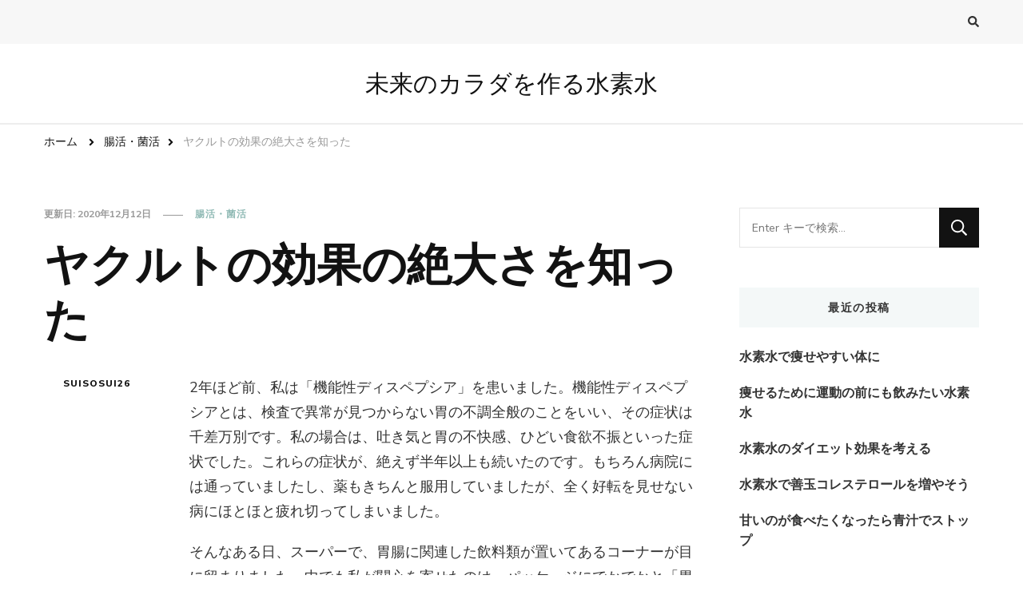

--- FILE ---
content_type: text/html; charset=UTF-8
request_url: http://mirainosuiso.biz/yakultkoka/
body_size: 8762
content:
    <!DOCTYPE html>
    <html lang="ja">
    <head itemscope itemtype="http://schema.org/WebSite">
	    <meta charset="UTF-8">
    <meta name="viewport" content="width=device-width, initial-scale=1">
    <link rel="profile" href="http://gmpg.org/xfn/11">
    <title>ヤクルトの効果の絶大さを知った | 未来のカラダを作る水素水</title>

<!-- All In One SEO Pack 3.7.1[265,308] -->
<script type="application/ld+json" class="aioseop-schema">{"@context":"https://schema.org","@graph":[{"@type":"Organization","@id":"http://mirainosuiso.biz/#organization","url":"http://mirainosuiso.biz/","name":"未来のカラダを作る水素水","sameAs":[]},{"@type":"WebSite","@id":"http://mirainosuiso.biz/#website","url":"http://mirainosuiso.biz/","name":"未来のカラダを作る水素水","publisher":{"@id":"http://mirainosuiso.biz/#organization"},"potentialAction":{"@type":"SearchAction","target":"http://mirainosuiso.biz/?s={search_term_string}","query-input":"required name=search_term_string"}},{"@type":"WebPage","@id":"http://mirainosuiso.biz/yakultkoka/#webpage","url":"http://mirainosuiso.biz/yakultkoka/","inLanguage":"ja","name":"ヤクルトの効果の絶大さを知った","isPartOf":{"@id":"http://mirainosuiso.biz/#website"},"breadcrumb":{"@id":"http://mirainosuiso.biz/yakultkoka/#breadcrumblist"},"datePublished":"2020-12-13T09:50:10+09:00","dateModified":"2020-12-12T08:51:34+09:00"},{"@type":"Article","@id":"http://mirainosuiso.biz/yakultkoka/#article","isPartOf":{"@id":"http://mirainosuiso.biz/yakultkoka/#webpage"},"author":{"@id":"http://mirainosuiso.biz/author/suisosui26/#author"},"headline":"ヤクルトの効果の絶大さを知った","datePublished":"2020-12-13T09:50:10+09:00","dateModified":"2020-12-12T08:51:34+09:00","commentCount":0,"mainEntityOfPage":{"@id":"http://mirainosuiso.biz/yakultkoka/#webpage"},"publisher":{"@id":"http://mirainosuiso.biz/#organization"},"articleSection":"腸活・菌活"},{"@type":"Person","@id":"http://mirainosuiso.biz/author/suisosui26/#author","name":"suisosui26","sameAs":[]},{"@type":"BreadcrumbList","@id":"http://mirainosuiso.biz/yakultkoka/#breadcrumblist","itemListElement":[{"@type":"ListItem","position":1,"item":{"@type":"WebPage","@id":"http://mirainosuiso.biz/","url":"http://mirainosuiso.biz/","name":"未来のカラダを作る水素水"}},{"@type":"ListItem","position":2,"item":{"@type":"WebPage","@id":"http://mirainosuiso.biz/yakultkoka/","url":"http://mirainosuiso.biz/yakultkoka/","name":"ヤクルトの効果の絶大さを知った"}}]}]}</script>
<link rel="canonical" href="http://mirainosuiso.biz/yakultkoka/" />
<!-- All In One SEO Pack -->
<link rel='dns-prefetch' href='//fonts.googleapis.com' />
<link rel='dns-prefetch' href='//s.w.org' />
<link rel="alternate" type="application/rss+xml" title="未来のカラダを作る水素水 &raquo; フィード" href="http://mirainosuiso.biz/feed/" />
<link rel="alternate" type="application/rss+xml" title="未来のカラダを作る水素水 &raquo; コメントフィード" href="http://mirainosuiso.biz/comments/feed/" />
		<script type="text/javascript">
			window._wpemojiSettings = {"baseUrl":"https:\/\/s.w.org\/images\/core\/emoji\/13.0.0\/72x72\/","ext":".png","svgUrl":"https:\/\/s.w.org\/images\/core\/emoji\/13.0.0\/svg\/","svgExt":".svg","source":{"concatemoji":"http:\/\/mirainosuiso.biz\/wp-includes\/js\/wp-emoji-release.min.js?ver=7f6e8251b06ef4856568a264179947c0"}};
			!function(e,a,t){var n,r,o,i=a.createElement("canvas"),p=i.getContext&&i.getContext("2d");function s(e,t){var a=String.fromCharCode;p.clearRect(0,0,i.width,i.height),p.fillText(a.apply(this,e),0,0);e=i.toDataURL();return p.clearRect(0,0,i.width,i.height),p.fillText(a.apply(this,t),0,0),e===i.toDataURL()}function c(e){var t=a.createElement("script");t.src=e,t.defer=t.type="text/javascript",a.getElementsByTagName("head")[0].appendChild(t)}for(o=Array("flag","emoji"),t.supports={everything:!0,everythingExceptFlag:!0},r=0;r<o.length;r++)t.supports[o[r]]=function(e){if(!p||!p.fillText)return!1;switch(p.textBaseline="top",p.font="600 32px Arial",e){case"flag":return s([127987,65039,8205,9895,65039],[127987,65039,8203,9895,65039])?!1:!s([55356,56826,55356,56819],[55356,56826,8203,55356,56819])&&!s([55356,57332,56128,56423,56128,56418,56128,56421,56128,56430,56128,56423,56128,56447],[55356,57332,8203,56128,56423,8203,56128,56418,8203,56128,56421,8203,56128,56430,8203,56128,56423,8203,56128,56447]);case"emoji":return!s([55357,56424,8205,55356,57212],[55357,56424,8203,55356,57212])}return!1}(o[r]),t.supports.everything=t.supports.everything&&t.supports[o[r]],"flag"!==o[r]&&(t.supports.everythingExceptFlag=t.supports.everythingExceptFlag&&t.supports[o[r]]);t.supports.everythingExceptFlag=t.supports.everythingExceptFlag&&!t.supports.flag,t.DOMReady=!1,t.readyCallback=function(){t.DOMReady=!0},t.supports.everything||(n=function(){t.readyCallback()},a.addEventListener?(a.addEventListener("DOMContentLoaded",n,!1),e.addEventListener("load",n,!1)):(e.attachEvent("onload",n),a.attachEvent("onreadystatechange",function(){"complete"===a.readyState&&t.readyCallback()})),(n=t.source||{}).concatemoji?c(n.concatemoji):n.wpemoji&&n.twemoji&&(c(n.twemoji),c(n.wpemoji)))}(window,document,window._wpemojiSettings);
		</script>
		<style type="text/css">
img.wp-smiley,
img.emoji {
	display: inline !important;
	border: none !important;
	box-shadow: none !important;
	height: 1em !important;
	width: 1em !important;
	margin: 0 .07em !important;
	vertical-align: -0.1em !important;
	background: none !important;
	padding: 0 !important;
}
</style>
	<link rel='stylesheet' id='wp-block-library-css'  href='http://mirainosuiso.biz/wp-includes/css/dist/block-library/style.min.css?ver=7f6e8251b06ef4856568a264179947c0' type='text/css' media='all' />
<link rel='stylesheet' id='owl-carousel-css'  href='http://mirainosuiso.biz/wp-content/themes/vilva/css/owl.carousel.min.css?ver=2.3.4' type='text/css' media='all' />
<link rel='stylesheet' id='animate-css'  href='http://mirainosuiso.biz/wp-content/themes/vilva/css/animate.min.css?ver=3.5.2' type='text/css' media='all' />
<link rel='stylesheet' id='vilva-google-fonts-css'  href='https://fonts.googleapis.com/css?family=Nunito+Sans%3A200%2C200italic%2C300%2C300italic%2Cregular%2Citalic%2C600%2C600italic%2C700%2C700italic%2C800%2C800italic%2C900%2C900italic%7CEB+Garamond%3Aregular%2Citalic%2C500%2C500italic%2C600%2C600italic%2C700%2C700italic%2C800%2C800italic%7CEB+Garamond%3Aregular' type='text/css' media='all' />
<link rel='stylesheet' id='vilva-css'  href='http://mirainosuiso.biz/wp-content/themes/vilva/style.css?ver=1.1.1' type='text/css' media='all' />
<link rel='stylesheet' id='vilva-gutenberg-css'  href='http://mirainosuiso.biz/wp-content/themes/vilva/css/gutenberg.min.css?ver=1.1.1' type='text/css' media='all' />
<script type='text/javascript' src='http://mirainosuiso.biz/wp-includes/js/jquery/jquery.js?ver=1.12.4-wp' id='jquery-core-js'></script>
<link rel="EditURI" type="application/rsd+xml" title="RSD" href="http://mirainosuiso.biz/xmlrpc.php?rsd" />
<link rel="wlwmanifest" type="application/wlwmanifest+xml" href="http://mirainosuiso.biz/wp-includes/wlwmanifest.xml" /> 
<link rel='prev' title='ヨーグルトと塩麹で菌活はじめました。' href='http://mirainosuiso.biz/yogurtshiokoji/' />
<link rel='next' title='腸活サプリの選び方のこだわり' href='http://mirainosuiso.biz/chokatusuppli/' />

<link rel='shortlink' href='http://mirainosuiso.biz/?p=24' />
<link rel="alternate" type="application/json+oembed" href="http://mirainosuiso.biz/wp-json/oembed/1.0/embed?url=http%3A%2F%2Fmirainosuiso.biz%2Fyakultkoka%2F" />
<link rel="alternate" type="text/xml+oembed" href="http://mirainosuiso.biz/wp-json/oembed/1.0/embed?url=http%3A%2F%2Fmirainosuiso.biz%2Fyakultkoka%2F&#038;format=xml" />
<script type="application/ld+json">{
    "@context": "http://schema.org",
    "@type": "Blog",
    "mainEntityOfPage": {
        "@type": "WebPage",
        "@id": "http://mirainosuiso.biz/yakultkoka/"
    },
    "headline": "ヤクルトの効果の絶大さを知った",
    "datePublished": "2020-12-13T18:50:10+0900",
    "dateModified": "2020-12-12T17:51:34+0900",
    "author": {
        "@type": "Person",
        "name": "suisosui26"
    },
    "description": "2年ほど前、私は「機能性ディスペプシア」を患いました。機能性ディスペプシアとは、検査で異常が見つからない胃の不調全般のことをいい、その症状は千差万別です。私の場合は、吐き気と胃の不快感、ひどい食欲不振といった症状でした。"
}</script><style type='text/css' media='all'>     
    .content-newsletter .blossomthemes-email-newsletter-wrapper.bg-img:after,
    .widget_blossomthemes_email_newsletter_widget .blossomthemes-email-newsletter-wrapper:after{
        background: rgba(144, 186, 181, 0.8);    }
    
    /*Typography*/

    body,
    button,
    input,
    select,
    optgroup,
    textarea{
        font-family : Nunito Sans;
        font-size   : 18px;        
    }

    :root {
	    --primary-font: Nunito Sans;
	    --secondary-font: EB Garamond;
	    --primary-color: #90BAB5;
	    --primary-color-rgb: 144, 186, 181;
	}
    
    .site-branding .site-title-wrap .site-title{
        font-size   : 30px;
        font-family : EB Garamond;
        font-weight : 400;
        font-style  : normal;
    }
    
    .site-branding .site-title-wrap .site-title a{
		color: #121212;
	}
    
    .custom-logo-link img{
	    width: 70px;
	    max-width: 100%;
	}

    .comment-body .reply .comment-reply-link:hover:before {
		background-image: url('data:image/svg+xml; utf-8, <svg xmlns="http://www.w3.org/2000/svg" width="18" height="15" viewBox="0 0 18 15"><path d="M934,147.2a11.941,11.941,0,0,1,7.5,3.7,16.063,16.063,0,0,1,3.5,7.3c-2.4-3.4-6.1-5.1-11-5.1v4.1l-7-7,7-7Z" transform="translate(-927 -143.2)" fill="%2390BAB5"/></svg>');
	}

	.site-header.style-five .header-mid .search-form .search-submit:hover {
		background-image: url('data:image/svg+xml; utf-8, <svg xmlns="http://www.w3.org/2000/svg" viewBox="0 0 512 512"><path fill="%2390BAB5" d="M508.5 468.9L387.1 347.5c-2.3-2.3-5.3-3.5-8.5-3.5h-13.2c31.5-36.5 50.6-84 50.6-136C416 93.1 322.9 0 208 0S0 93.1 0 208s93.1 208 208 208c52 0 99.5-19.1 136-50.6v13.2c0 3.2 1.3 6.2 3.5 8.5l121.4 121.4c4.7 4.7 12.3 4.7 17 0l22.6-22.6c4.7-4.7 4.7-12.3 0-17zM208 368c-88.4 0-160-71.6-160-160S119.6 48 208 48s160 71.6 160 160-71.6 160-160 160z"></path></svg>');
	}

	.site-header.style-seven .header-bottom .search-form .search-submit:hover {
		background-image: url('data:image/svg+xml; utf-8, <svg xmlns="http://www.w3.org/2000/svg" viewBox="0 0 512 512"><path fill="%2390BAB5" d="M508.5 468.9L387.1 347.5c-2.3-2.3-5.3-3.5-8.5-3.5h-13.2c31.5-36.5 50.6-84 50.6-136C416 93.1 322.9 0 208 0S0 93.1 0 208s93.1 208 208 208c52 0 99.5-19.1 136-50.6v13.2c0 3.2 1.3 6.2 3.5 8.5l121.4 121.4c4.7 4.7 12.3 4.7 17 0l22.6-22.6c4.7-4.7 4.7-12.3 0-17zM208 368c-88.4 0-160-71.6-160-160S119.6 48 208 48s160 71.6 160 160-71.6 160-160 160z"></path></svg>');
	}

	.site-header.style-fourteen .search-form .search-submit:hover {
		background-image: url('data:image/svg+xml; utf-8, <svg xmlns="http://www.w3.org/2000/svg" viewBox="0 0 512 512"><path fill="%2390BAB5" d="M508.5 468.9L387.1 347.5c-2.3-2.3-5.3-3.5-8.5-3.5h-13.2c31.5-36.5 50.6-84 50.6-136C416 93.1 322.9 0 208 0S0 93.1 0 208s93.1 208 208 208c52 0 99.5-19.1 136-50.6v13.2c0 3.2 1.3 6.2 3.5 8.5l121.4 121.4c4.7 4.7 12.3 4.7 17 0l22.6-22.6c4.7-4.7 4.7-12.3 0-17zM208 368c-88.4 0-160-71.6-160-160S119.6 48 208 48s160 71.6 160 160-71.6 160-160 160z"></path></svg>');
	}

	.search-results .content-area > .page-header .search-submit:hover {
		background-image: url('data:image/svg+xml; utf-8, <svg xmlns="http://www.w3.org/2000/svg" viewBox="0 0 512 512"><path fill="%2390BAB5" d="M508.5 468.9L387.1 347.5c-2.3-2.3-5.3-3.5-8.5-3.5h-13.2c31.5-36.5 50.6-84 50.6-136C416 93.1 322.9 0 208 0S0 93.1 0 208s93.1 208 208 208c52 0 99.5-19.1 136-50.6v13.2c0 3.2 1.3 6.2 3.5 8.5l121.4 121.4c4.7 4.7 12.3 4.7 17 0l22.6-22.6c4.7-4.7 4.7-12.3 0-17zM208 368c-88.4 0-160-71.6-160-160S119.6 48 208 48s160 71.6 160 160-71.6 160-160 160z"></path></svg>');
	}
           
    </style></head>

<body class="post-template-default single single-post postid-24 single-format-standard wp-embed-responsive vilva-has-blocks single-style-four rightsidebar" itemscope itemtype="http://schema.org/WebPage">

    <div id="page" class="site">
        <a class="skip-link" href="#content">コンテンツへスキップ</a>
    
    <header id="masthead" class="site-header style-one" itemscope itemtype="http://schema.org/WPHeader">
        <div class="header-t">
            <div class="container">
                    
	<nav class="secondary-menu">
                <div class="secondary-menu-list menu-modal cover-modal" data-modal-target-string=".menu-modal">
            <button class="close close-nav-toggle" data-toggle-target=".menu-modal" data-toggle-body-class="showing-menu-modal" aria-expanded="false" data-set-focus=".menu-modal">
                <span class="toggle-bar"></span>
                <span class="toggle-bar"></span>
            </button>
            <div class="mobile-menu" aria-label="モバイル">
                            </div>
        </div>
	</nav>
                    <div class="right">
                                                                <div class="header-search">                
                            <button class="search-toggle" data-toggle-target=".search-modal" data-toggle-body-class="showing-search-modal" data-set-focus=".search-modal .search-field" aria-expanded="false">
                                <i class="fas fa-search"></i>
                            </button>
                            <div class="header-search-wrap search-modal cover-modal" data-modal-target-string=".search-modal">
                                <div class="header-search-inner-wrap">
                                    <form role="search" method="get" class="search-form" action="http://mirainosuiso.biz/">
                    <label>
                        <span class="screen-reader-text">なにかお探しですか ?
                        </span>
                        <input type="search" class="search-field" placeholder="Enter キーで検索&hellip;" value="" name="s" />
                    </label>                
                    <input type="submit" id="submit-field" class="search-submit" value="検索" />
                </form>                                    <button class="close" data-toggle-target=".search-modal" data-toggle-body-class="showing-search-modal" data-set-focus=".search-modal .search-field" aria-expanded="false"></button>
                                </div>
                            </div>
                        </div><!-- .header-search -->
                                
                </div><!-- .right -->
            </div>
        </div><!-- .header-t -->

        <div class="header-mid">
            <div class="container">
                        <div class="site-branding" itemscope itemtype="http://schema.org/Organization">  
            <div class="site-logo">
                            </div>

            <div class="site-title-wrap">                    <p class="site-title" itemprop="name"><a href="http://mirainosuiso.biz/" rel="home" itemprop="url">未来のカラダを作る水素水</a></p>
                </div>        </div>    
                </div>
        </div><!-- .header-mid -->

        <div class="header-bottom">
            <div class="container">
                	<nav id="site-navigation" class="main-navigation" itemscope itemtype="http://schema.org/SiteNavigationElement">
                    <button class="toggle-btn" data-toggle-target=".main-menu-modal" data-toggle-body-class="showing-main-menu-modal" aria-expanded="false" data-set-focus=".close-main-nav-toggle">
                <span class="toggle-bar"></span>
                <span class="toggle-bar"></span>
                <span class="toggle-bar"></span>
            </button>
            <span class="toggle-text">メニュー</span>
                <div class="primary-menu-list main-menu-modal cover-modal" data-modal-target-string=".main-menu-modal">
            <button class="close close-main-nav-toggle" data-toggle-target=".main-menu-modal" data-toggle-body-class="showing-main-menu-modal" aria-expanded="false" data-set-focus=".main-menu-modal"></button>
            <div class="mobile-menu" aria-label="モバイル">
                            </div>
        </div>
	</nav><!-- #site-navigation -->
                </div>
        </div><!-- .header-bottom -->
    </header>
            <div class="top-bar">
    		<div class="container">
            <div class="breadcrumb-wrapper">
                <div id="crumbs" itemscope itemtype="http://schema.org/BreadcrumbList"> 
                    <span itemprop="itemListElement" itemscope itemtype="http://schema.org/ListItem">
                        <a itemprop="item" href="http://mirainosuiso.biz"><span itemprop="name">ホーム</span></a>
                        <meta itemprop="position" content="1" />
                        <span class="separator"><i class="fa fa-angle-right"></i></span>
                    </span> <span itemprop="itemListElement" itemscope itemtype="http://schema.org/ListItem"><a itemprop="item" href="http://mirainosuiso.biz/category/%e8%85%b8%e6%b4%bb%e3%83%bb%e8%8f%8c%e6%b4%bb/"><span itemprop="name">腸活・菌活 </span></a><meta itemprop="position" content="2" /><span class="separator"><i class="fa fa-angle-right"></i></span></span> <span class="current" itemprop="itemListElement" itemscope itemtype="http://schema.org/ListItem"><a itemprop="item" href="http://mirainosuiso.biz/yakultkoka/"><span itemprop="name">ヤクルトの効果の絶大さを知った</span></a><meta itemprop="position" content="3" /></span></div></div><!-- .breadcrumb-wrapper -->    		</div>
    	</div>   
        <div id="content" class="site-content"><div class="container">    <div id="primary" class="content-area">	
    	<main id="main" class="site-main">

    	
<article id="post-24" class="post-24 post type-post status-publish format-standard hentry category-3 sticky-meta">
    
	        <header class="entry-header">
            <div class="container">
                <div class="entry-meta">
                    <span class="posted-on">更新日: <a href="http://mirainosuiso.biz/yakultkoka/" rel="bookmark"><time class="entry-date published updated" datetime="2020-12-12T17:51:34+09:00" itemprop="dateModified">2020年12月12日</time><time class="updated" datetime="2020-12-13T18:50:10+09:00" itemprop="datePublished">2020年12月13日</time></a></span><span class="category"><a href="http://mirainosuiso.biz/category/%e8%85%b8%e6%b4%bb%e3%83%bb%e8%8f%8c%e6%b4%bb/" rel="category tag">腸活・菌活</a></span>                </div>

                <h1 class="entry-title">ヤクルトの効果の絶大さを知った</h1>     

            </div>
        </header> 
    <div class="content-wrap">        <div class="article-meta">
                            <span class="byline" itemprop="author">
                    <span class="author">
                        <a href="http://mirainosuiso.biz/author/suisosui26/" class="url fn">
                                                        suisosui26                        </a>
                    </span>
                </span>
                        </div>
        <div class="entry-content" itemprop="text">
<p>2年ほど前、私は「機能性ディスペプシア」を患いました。機能性ディスペプシアとは、検査で異常が見つからない胃の不調全般のことをいい、その症状は千差万別です。私の場合は、吐き気と胃の不快感、ひどい食欲不振といった症状でした。これらの症状が、絶えず半年以上も続いたのです。もちろん病院には通っていましたし、薬もきちんと服用していましたが、全く好転を見せない病にほとほと疲れ切ってしまいました。</p>



<p>そんなある日、スーパーで、胃腸に関連した飲料類が置いてあるコーナーが目に留まりました。中でも私が関心を寄せたのは、パッケージにでかでかと「胃で働く乳酸菌」と書かれた商品でした。そうか、自分でどうにもできないのだから、菌に助けてもらおう。私はそう思い、その商品を手に取りました。それから毎日、2か月ほど、その商品を飲み続けました。</p>



<p>1本130円の商品を毎日、というのは、薄給の田舎者には痛手でしたが、健康のためには仕方がありません。胃が食べ物を受け付けてくれない日も、どうにかこの商品だけは飲んでいました。しかし、この商品からは、私が期待するような効果は得られませんでした。私は諦めてその商品をスッパリ辞めました。</p>



<p>しかし、「菌に助けてもらう」という点にはまだ惹かれていた私は、次にヤクルトを手に取りました。ヤクルトには、特に「胃で働く」といった文言はありませんでしたが、不味くはないだろうという点や、体に合わないということはないだろうという点、なにより1個あたりの量が少なくて済む点に惹かれたのです。</p>



<p>そして、ヤクルトを飲み始めて何週間かすると、それまでどうにもならなかった胃の具合が改善し始めたので驚きました！私の場合、胃とともに腸の動きも悪くなっていたので、そちらが改善されたのが良かったのかもしれません。そして、ヤクルトを飲みはじめて約半年、私の病気は無理なく社会生活を送れる程度に改善されました。もちろん、今でもヤクルトは毎日愛飲しています。</p>
</div><div class="entry-footer"></div></div></article><!-- #post-24 -->
    	</main><!-- #main -->
        
                    
            <nav class="post-navigation pagination" role="navigation">
    			<div class="nav-links">
    				                            <div class="nav-previous">
                                <a href="http://mirainosuiso.biz/yogurtshiokoji/" rel="prev">
                                    <span class="meta-nav"><svg xmlns="http://www.w3.org/2000/svg" viewBox="0 0 14 8"><defs><style>.arla{fill:#999596;}</style></defs><path class="arla" d="M16.01,11H8v2h8.01v3L22,12,16.01,8Z" transform="translate(22 16) rotate(180)"/></svg> 前の記事</span>
                                    <span class="post-title">ヨーグルトと塩麹で菌活はじめました。</span>
                                </a>
                                <figure class="post-img">
                                                                    </figure>
                            </div>
                                                    <div class="nav-next">
                                <a href="http://mirainosuiso.biz/chokatusuppli/" rel="next">
                                    <span class="meta-nav">次の記事<svg xmlns="http://www.w3.org/2000/svg" viewBox="0 0 14 8"><defs><style>.arra{fill:#999596;}</style></defs><path class="arra" d="M16.01,11H8v2h8.01v3L22,12,16.01,8Z" transform="translate(-8 -8)"/></svg></span>
                                    <span class="post-title">腸活サプリの選び方のこだわり</span>
                                </a>
                                <figure class="post-img">
                                                                    </figure>
                            </div>
                            			</div>
    		</nav>     
        <div class="additional-post">
    		<h3 class="post-title">おすすめ記事</h3>			                <article class="post">
                    <header class="entry-header">
                        <div class="entry-meta"><span class="posted-on">更新日: <a href="http://mirainosuiso.biz/yogurtshiokoji/" rel="bookmark"><time class="entry-date published updated" datetime="2020-12-12T17:50:02+09:00" itemprop="dateModified">2020年12月12日</time><time class="updated" datetime="2020-12-12T17:50:01+09:00" itemprop="datePublished">2020年12月12日</time></a></span><span class="category"><a href="http://mirainosuiso.biz/category/%e8%85%b8%e6%b4%bb%e3%83%bb%e8%8f%8c%e6%b4%bb/" rel="category tag">腸活・菌活</a></span></div><h4 class="entry-title"><a href="http://mirainosuiso.biz/yogurtshiokoji/" rel="bookmark">ヨーグルトと塩麹で菌活はじめました。</a></h4>                    </header>
                    
                    <figure class="post-thumbnail">
                                <div class="svg-holder">
             <svg class="fallback-svg" viewBox="0 0 150 150" preserveAspectRatio="none">
                    <rect width="150" height="150" style="fill:#f2f2f2;"></rect>
            </svg>
        </div>
                            </figure>
                </article>
			                <article class="post">
                    <header class="entry-header">
                        <div class="entry-meta"><span class="posted-on">更新日: <a href="http://mirainosuiso.biz/kaicholife/" rel="bookmark"><time class="entry-date published updated" datetime="2022-11-21T18:08:14+09:00" itemprop="dateModified">2022年11月21日</time><time class="updated" datetime="2020-12-15T20:53:34+09:00" itemprop="datePublished">2020年12月15日</time></a></span><span class="category"><a href="http://mirainosuiso.biz/category/%e8%85%b8%e6%b4%bb%e3%83%bb%e8%8f%8c%e6%b4%bb/" rel="category tag">腸活・菌活</a></span></div><h4 class="entry-title"><a href="http://mirainosuiso.biz/kaicholife/" rel="bookmark">楽しく腸活を続けて快腸生活</a></h4>                    </header>
                    
                    <figure class="post-thumbnail">
                                <div class="svg-holder">
             <svg class="fallback-svg" viewBox="0 0 150 150" preserveAspectRatio="none">
                    <rect width="150" height="150" style="fill:#f2f2f2;"></rect>
            </svg>
        </div>
                            </figure>
                </article>
			                <article class="post">
                    <header class="entry-header">
                        <div class="entry-meta"><span class="posted-on">更新日: <a href="http://mirainosuiso.biz/chokatusuppli/" rel="bookmark"><time class="entry-date published updated" datetime="2020-12-12T17:53:15+09:00" itemprop="dateModified">2020年12月12日</time><time class="updated" datetime="2020-12-14T07:52:24+09:00" itemprop="datePublished">2020年12月14日</time></a></span><span class="category"><a href="http://mirainosuiso.biz/category/%e8%85%b8%e6%b4%bb%e3%83%bb%e8%8f%8c%e6%b4%bb/" rel="category tag">腸活・菌活</a></span></div><h4 class="entry-title"><a href="http://mirainosuiso.biz/chokatusuppli/" rel="bookmark">腸活サプリの選び方のこだわり</a></h4>                    </header>
                    
                    <figure class="post-thumbnail">
                                <div class="svg-holder">
             <svg class="fallback-svg" viewBox="0 0 150 150" preserveAspectRatio="none">
                    <rect width="150" height="150" style="fill:#f2f2f2;"></rect>
            </svg>
        </div>
                            </figure>
                </article>
			    		
    	</div>
            </div><!-- #primary -->


<aside id="secondary" class="widget-area" role="complementary" itemscope itemtype="http://schema.org/WPSideBar">
	<section id="search-2" class="widget widget_search"><form role="search" method="get" class="search-form" action="http://mirainosuiso.biz/">
                    <label>
                        <span class="screen-reader-text">なにかお探しですか ?
                        </span>
                        <input type="search" class="search-field" placeholder="Enter キーで検索&hellip;" value="" name="s" />
                    </label>                
                    <input type="submit" id="submit-field" class="search-submit" value="検索" />
                </form></section>
		<section id="recent-posts-2" class="widget widget_recent_entries">
		<h2 class="widget-title" itemprop="name">最近の投稿</h2>
		<ul>
											<li>
					<a href="http://mirainosuiso.biz/h2yaseyasui/">水素水で痩せやすい体に</a>
									</li>
											<li>
					<a href="http://mirainosuiso.biz/yaseruh2mizu/">痩せるために運動の前にも飲みたい水素水</a>
									</li>
											<li>
					<a href="http://mirainosuiso.biz/suisosuidiet/">水素水のダイエット効果を考える</a>
									</li>
											<li>
					<a href="http://mirainosuiso.biz/aojiruzendama/">水素水で善玉コレステロールを増やそう</a>
									</li>
											<li>
					<a href="http://mirainosuiso.biz/amaiaojiru/">甘いのが食べたくなったら青汁でストップ</a>
									</li>
					</ul>

		</section><section id="categories-2" class="widget widget_categories"><h2 class="widget-title" itemprop="name">カテゴリー</h2>
			<ul>
					<li class="cat-item cat-item-5"><a href="http://mirainosuiso.biz/category/%e6%b0%b4%e7%b4%a0%e6%b0%b4/">水素水</a>
</li>
	<li class="cat-item cat-item-3"><a href="http://mirainosuiso.biz/category/%e8%85%b8%e6%b4%bb%e3%83%bb%e8%8f%8c%e6%b4%bb/">腸活・菌活</a>
</li>
	<li class="cat-item cat-item-4"><a href="http://mirainosuiso.biz/category/%e9%9d%92%e6%b1%81/">青汁</a>
</li>
			</ul>

			</section><section id="meta-2" class="widget widget_meta"><h2 class="widget-title" itemprop="name">メタ情報</h2>
		<ul>
						<li><a href="http://mirainosuiso.biz/wp-login.php">ログイン</a></li>
			<li><a href="http://mirainosuiso.biz/feed/">投稿フィード</a></li>
			<li><a href="http://mirainosuiso.biz/comments/feed/">コメントフィード</a></li>

			<li><a href="https://ja.wordpress.org/">WordPress.org</a></li>
		</ul>

		</section></aside><!-- #secondary -->
            
        </div><!-- .container/ -->        
    </div><!-- .error-holder/site-content -->
        <footer id="colophon" class="site-footer" itemscope itemtype="http://schema.org/WPFooter">
            <div class="footer-t">
    		<div class="container">
    			<div class="grid column-1">
                    				<div class="col">
    				   <section id="pages-3" class="widget widget_pages"><h2 class="widget-title" itemprop="name">固定ページ</h2>
			<ul>
				<li class="page_item page-item-13"><a href="http://mirainosuiso.biz/k-over40kinkatsu/">40過ぎたら腸活、菌活が効く？</a></li>
<li class="page_item page-item-11"><a href="http://mirainosuiso.biz/k-tudukerusuisosui/">最も続けやすい水素水ダイエット</a></li>
<li class="page_item page-item-8"><a href="http://mirainosuiso.biz/k-h2waterdiet/">水素水がダイエットになる理由</a></li>
<li class="page_item page-item-10"><a href="http://mirainosuiso.biz/k-suisosuidietkoka/">水素水でダイエットは効果があるのか?</a></li>
<li class="page_item page-item-9"><a href="http://mirainosuiso.biz/k-suisosuitaisha/">水素水とダイエットの関係</a></li>
<li class="page_item page-item-7"><a href="http://mirainosuiso.biz/">水素水のダイエット効果</a></li>
<li class="page_item page-item-12"><a href="http://mirainosuiso.biz/k-aojirukenko/">青汁飲んで生活習慣をかえて健康になろう</a></li>
			</ul>

			</section>	
    				</div>
                                </div>
    		</div>
    	</div>
            <div class="footer-b">
        <div class="container">
            <div class="copyright">
                &copy; Copyright 2026年 <a href="http://mirainosuiso.biz/">未来のカラダを作る水素水</a>. All Rights Reserved.  Vilva | Developed By <a href="https://blossomthemes.com/" rel="nofollow" target="_blank">Blossom Themes</a>. Powered by <a href="https://ja.wordpress.org/" target="_blank">WordPress</a>.  
            </div>
            <div class="footer-social">
                            </div>
            
        </div>
    </div> <!-- .footer-b -->
        </footer><!-- #colophon -->
        <button class="back-to-top">
        <svg xmlns="http://www.w3.org/2000/svg" width="24" height="24" viewBox="0 0 24 24"><g transform="translate(-1789 -1176)"><rect width="24" height="2.667" transform="translate(1789 1176)" fill="#fff"/><path d="M-215.453,382.373-221.427,372l-5.973,10.373h4.64v8.293h2.667v-8.293Z" transform="translate(2022.427 809.333)" fill="#fff"/></g></svg>
    </button>
        </div><!-- #page -->
    <script type='text/javascript' src='http://mirainosuiso.biz/wp-content/themes/vilva/js/all.min.js?ver=5.6.3' id='all-js'></script>
<script type='text/javascript' src='http://mirainosuiso.biz/wp-content/themes/vilva/js/v4-shims.min.js?ver=5.6.3' id='v4-shims-js'></script>
<script type='text/javascript' src='http://mirainosuiso.biz/wp-content/themes/vilva/js/owl.carousel.min.js?ver=2.3.4' id='owl-carousel-js'></script>
<script type='text/javascript' src='http://mirainosuiso.biz/wp-content/themes/vilva/js/owlcarousel2-a11ylayer.min.js?ver=0.2.1' id='owlcarousel2-a11ylayer-js'></script>
<script type='text/javascript' src='http://mirainosuiso.biz/wp-includes/js/imagesloaded.min.js?ver=4.1.4' id='imagesloaded-js'></script>
<script type='text/javascript' src='http://mirainosuiso.biz/wp-includes/js/masonry.min.js?ver=4.2.2' id='masonry-js'></script>
<script type='text/javascript' id='vilva-js-extra'>
/* <![CDATA[ */
var vilva_data = {"rtl":"","auto":"1","loop":"1"};
/* ]]> */
</script>
<script type='text/javascript' src='http://mirainosuiso.biz/wp-content/themes/vilva/js/custom.min.js?ver=1.1.1' id='vilva-js'></script>
<script type='text/javascript' src='http://mirainosuiso.biz/wp-content/themes/vilva/js/modal-accessibility.min.js?ver=1.1.1' id='vilva-modal-js'></script>
<script type='text/javascript' src='http://mirainosuiso.biz/wp-includes/js/wp-embed.min.js?ver=7f6e8251b06ef4856568a264179947c0' id='wp-embed-js'></script>

</body>
</html>


--- FILE ---
content_type: text/css
request_url: http://mirainosuiso.biz/wp-content/themes/vilva/style.css?ver=1.1.1
body_size: 42318
content:
/*!
Theme Name: Vilva
Theme URI: https://blossomthemes.com/wordpress-themes/vilva/
Author: Blossom Themes
Author URI: https://blossomthemes.com/
Description: Vilva is an easy to use and mobile friendly multi-purpose blog theme. Whether you want to share your expert fashion tips, your favorite recipes, or create a lifestyle, travel, food, beauty and makeup, coaching, or any other themed blog, Vilva is for you. With Vilva, you can change the look and feel (color and font) of your website with a click. You can flaunt your Instagram posts and increase your followers. Similarly, you can also build an email list and stay in touch with your customers. Vilva is SEO-friendly, speed optimized, translation ready and WooCommerce and RTL compatible. Check demo at https://blossomthemes.com/theme-demo/?theme=vilva, read the documentation at https://docs.blossomthemes.com/docs/vilva/, and get support at https://blossomthemes.com/support-ticket/.
Version: 1.1.1
License: GNU General Public License v3 or later
License URI: http://www.gnu.org/licenses/gpl-3.0.html
Tested up to: 5.5.3
Requires PHP: 5.6
Text Domain: vilva
Tags: blog, one-column, two-columns, right-sidebar, left-sidebar, footer-widgets, custom-background, custom-header, custom-menu, custom-logo, featured-images, threaded-comments, full-width-template, rtl-language-support, translation-ready, theme-options, e-commerce

This theme, like WordPress, is licensed under the GPL.
Use it to make something cool, have fun, and share what you've learned with others.

Vilva is based on Underscores https://underscores.me/, (C) 2012-2017 Automattic, Inc.
Underscores is distributed under the terms of the GNU GPL v2 or later.

Normalizing styles have been helped along thanks to the fine work of
Nicolas Gallagher and Jonathan Neal https://necolas.github.io/normalize.css/
*/
/*--------------------------------------------------------------
>>> TABLE OF CONTENTS:
----------------------------------------------------------------
# Normalize
# Typography
# Elements
# Forms
# Navigation
	## Links
	## Menus
# Accessibility
# Alignments
# Clearings
# Widgets
# Content
	## Posts and pages
	## Comments
# Infinite scroll
# Media
	## Captions
	## Galleries
	--------------------------------------------------------------*/
/*--------------------------------------------------------------
# Normalize
--------------------------------------------------------------*/
/* normalize.css v8.0.0 | MIT License | github.com/necolas/normalize.css */

/* Document
========================================================================== */

/**
 * 1. Correct the line height in all browsers.
 * 2. Prevent adjustments of font size after orientation changes in iOS.
 */

 html {
 	line-height: 1.15; /* 1 */
 	-webkit-text-size-adjust: 100%; /* 2 */
 }

/* Sections
========================================================================== */

/**
 * Remove the margin in all browsers.
 */

 body {
 	margin: 0;
 }

/**
 * Correct the font size and margin on `h1` elements within `section` and
 * `article` contexts in Chrome, Firefox, and Safari.
 */

 h1 {
 	font-size: 2em;
 	margin: 0.67em 0;
 }

/* Grouping content
========================================================================== */

/**
 * 1. Add the correct box sizing in Firefox.
 * 2. Show the overflow in Edge and IE.
 */

 hr {
 	box-sizing: content-box; /* 1 */
 	height: 0; /* 1 */
 	overflow: visible; /* 2 */
 }

/**
 * 1. Correct the inheritance and scaling of font size in all browsers.
 * 2. Correct the odd `em` font sizing in all browsers.
 */

 pre {
 	font-family: monospace, monospace; /* 1 */
 	font-size: 1em; /* 2 */
 }

/* Text-level semantics
========================================================================== */

/**
 * Remove the gray background on active links in IE 10.
 */

 a {
 	background-color: transparent;
 }

/**
 * 1. Remove the bottom border in Chrome 57-
 * 2. Add the correct text decoration in Chrome, Edge, IE, Opera, and Safari.
 */

 abbr[title] {
 	border-bottom: none; /* 1 */
 	text-decoration: underline; /* 2 */
 	text-decoration: underline dotted; /* 2 */
 }

/**
 * Add the correct font weight in Chrome, Edge, and Safari.
 */

 b,
 strong {
 	font-weight: bolder;
 }

/**
 * 1. Correct the inheritance and scaling of font size in all browsers.
 * 2. Correct the odd `em` font sizing in all browsers.
 */

 code,
 kbd,
 samp {
 	font-family: monospace, monospace; /* 1 */
 	font-size: 1em; /* 2 */
 }

/**
 * Add the correct font size in all browsers.
 */

 small {
 	font-size: 80%;
 }

/**
 * Prevent `sub` and `sup` elements from affecting the line height in
 * all browsers.
 */

 sub,
 sup {
 	font-size: 75%;
 	line-height: 0;
 	position: relative;
 	vertical-align: baseline;
 }

 sub {
 	bottom: -0.25em;
 }

 sup {
 	top: -0.5em;
 }

/* Embedded content
========================================================================== */

/**
 * Remove the border on images inside links in IE 10.
 */

 img {
 	border-style: none;
 }

/* Forms
========================================================================== */

/**
 * 1. Change the font styles in all browsers.
 * 2. Remove the margin in Firefox and Safari.
 */

 button,
 input,
 optgroup,
 select,
 textarea {
 	font-family: inherit; /* 1 */
 	font-size: 100%; /* 1 */
 	line-height: 1.15; /* 1 */
 	margin: 0; /* 2 */
 }

/**
 * Show the overflow in IE.
 * 1. Show the overflow in Edge.
 */

 button,
 input { /* 1 */
 	overflow: visible;
 }

/**
 * Remove the inheritance of text transform in Edge, Firefox, and IE.
 * 1. Remove the inheritance of text transform in Firefox.
 */

 button,
 select { /* 1 */
 	text-transform: none;
 }

/**
 * Correct the inability to style clickable types in iOS and Safari.
 */

 button,
 [type="button"],
 [type="reset"],
 [type="submit"] {
 	-webkit-appearance: button;
 }

/**
 * Remove the inner border and padding in Firefox.
 */

 button::-moz-focus-inner,
 [type="button"]::-moz-focus-inner,
 [type="reset"]::-moz-focus-inner,
 [type="submit"]::-moz-focus-inner {
 	border-style: none;
 	padding: 0;
 }

/**
 * Restore the focus styles unset by the previous rule.
 */

 button:-moz-focusring,
 [type="button"]:-moz-focusring,
 [type="reset"]:-moz-focusring,
 [type="submit"]:-moz-focusring {
 	outline: 1px dotted ButtonText;
 }

/**
 * Correct the padding in Firefox.
 */

 fieldset {
 	padding: 0.35em 0.75em 0.625em;
 }

/**
 * 1. Correct the text wrapping in Edge and IE.
 * 2. Correct the color inheritance from `fieldset` elements in IE.
 * 3. Remove the padding so developers are not caught out when they zero out
 *		`fieldset` elements in all browsers.
 */

 legend {
 	box-sizing: border-box; /* 1 */
 	color: inherit; /* 2 */
 	display: table; /* 1 */
 	max-width: 100%; /* 1 */
 	padding: 0; /* 3 */
 	white-space: normal; /* 1 */
 }

/**
 * Add the correct vertical alignment in Chrome, Firefox, and Opera.
 */

 progress {
 	vertical-align: baseline;
 }

/**
 * Remove the default vertical scrollbar in IE 10+.
 */

 textarea {
 	overflow: auto;
 }

/**
 * 1. Add the correct box sizing in IE 10.
 * 2. Remove the padding in IE 10.
 */

 [type="checkbox"],
 [type="radio"] {
 	box-sizing: border-box; /* 1 */
 	padding: 0; /* 2 */
 }

/**
 * Correct the cursor style of increment and decrement buttons in Chrome.
 */

 [type="number"]::-webkit-inner-spin-button,
 [type="number"]::-webkit-outer-spin-button {
 	height: auto;
 }

/**
 * 1. Correct the odd appearance in Chrome and Safari.
 * 2. Correct the outline style in Safari.
 */

 [type="search"] {
 	-webkit-appearance: textfield; /* 1 */
 	outline-offset: -2px; /* 2 */
 }

/**
 * Remove the inner padding in Chrome and Safari on macOS.
 */

 [type="search"]::-webkit-search-decoration {
 	-webkit-appearance: none;
 }

/**
 * 1. Correct the inability to style clickable types in iOS and Safari.
 * 2. Change font properties to `inherit` in Safari.
 */

 ::-webkit-file-upload-button {
 	-webkit-appearance: button; /* 1 */
 	font: inherit; /* 2 */
 }

/* Interactive
========================================================================== */

/*
 * Add the correct display in Edge, IE 10+, and Firefox.
 */

 details {
 	display: block;
 }

/*
 * Add the correct display in all browsers.
 */

 summary {
 	display: list-item;
 }

/* Misc
========================================================================== */

/**
 * Add the correct display in IE 10+.
 */

 template {
 	display: none;
 }

/**
 * Add the correct display in IE 10.
 */

 [hidden] {
 	display: none;
 }

/*--------------------------------------------------------------
# Typography
--------------------------------------------------------------*/
:root{
	--primary-font: 'Nunito Sans', sans-serif;
	--secondary-font: 'EB Garamond', serif;
	--font-color: #333333;
	--font-color-rgb: 51, 51, 51;
	--primary-color: #90BAB5;
	--primary-color-rgb: 144, 186, 181;
}

body,
button,
input,
select,
optgroup,
textarea {
	color: var(--font-color);
	font-family: var(--primary-font);
	font-size: 18px;
	line-height: 1.75;
}

h1, h2, h3, h4, h5, h6 {
	clear: both;
}

h1 {
	font-size: 2.72em;
	line-height: 1.49;
}

h2 {
	font-size: 2.17em;
	line-height: 1.26;
}

h3 {
	font-size: 1.72em;
	line-height: 1.26;
	margin: 0.65em 0;
}

h4 {
	font-size: 1.39em;
	line-height: 1.24;
	margin: 0.65em 0;
}

h5 {
	font-size: 1.11em;
	line-height: 1.25;
	margin: 1em 0;
}

h6 {
	font-size: 0.8888em;
	line-height: 1.25;
	margin: 1em 0;
}

p {
	margin-bottom: 1.5em;
}

dfn, cite, em, i {
	font-style: italic;
}

blockquote, q {
	display: block;
	margin: 1em 0;
	font-size: 1.22em;
	font-weight: 700;
	font-style: italic;
	line-height: 1.75em;
	padding-left: 25px;
	border-left: 2px solid var(--primary-color);
}

q {
	border-left-width: 1px;
}

p blockquote, p q {
	float: left;
	max-width: 300px;
	margin-top: 0;
	padding-right: 30px;
	margin-bottom: 10px;
}

blockquote cite {
	display: block;
	font-size: 0.82em;
	font-style: normal;
	color: #999;
	font-weight: 400;
	line-height: 1.11em;
	margin-top: 15px;
}

address {
	margin: 0 0 1.5em;
}

pre {
	background: #eee;
	font-family: "Courier 10 Pitch", Courier, monospace;
	font-size: 15px;
	font-size: 0.9375rem;
	line-height: 1.6;
	margin-bottom: 1.6em;
	max-width: 100%;
	overflow: auto;
	padding: 1.6em;
}

code, kbd, tt, var {
	font-family: Monaco, Consolas, "Andale Mono", "DejaVu Sans Mono", monospace;
	font-size: 15px;
	font-size: 0.9375rem;
}

abbr, acronym {
	border-bottom: 1px dotted #666;
	cursor: help;
}

mark, ins {
	background: #fff9c0;
	text-decoration: none;
}

big {
	font-size: 125%;
}

/*--------------------------------------------------------------
# Elements
--------------------------------------------------------------*/
html {
	box-sizing: border-box;
}

*,
*:before,
*:after {
	/* Inherit box-sizing to make it easier to change the property for components that leverage other behavior; see https://css-tricks.com/inheriting-box-sizing-probably-slightly-better-best-practice/ */
	box-sizing: inherit;
}

body {
	background: #fff;
	/* Fallback for when there is no custom background color defined. */
}

hr {
	background-color: #ccc;
	border: 0;
	height: 1px;
	margin-bottom: 1.5em;
}

ul, ol {
	margin: 0 0 1.5em 0;
}

ul {
	list-style: disc;
}

ol {
	list-style: decimal;
}

li > ul,
li > ol {
	margin-bottom: 0;
	margin-left: 1.5em;
}

dt {
	font-weight: bold;
}

dd {
	margin: 0 1.5em 1.5em;
}

img {
	vertical-align: top;
	height: auto;
	/* Make sure images are scaled correctly. */
	max-width: 100%;
	/* Adhere to container width. */
}

figure {
	margin: 1em 0;
	/* Extra wide images within figure tags don't overflow the content area. */
}

table {
	margin: 0 0 1.5em;
	width: 100%;
	border-radius: 0;
	font-size: 1em;
	text-align: left;
	border-collapse: collapse;
}
table tr th {
	font-weight: 700;
	color: #111;
	padding: 10px 15px;
	border-bottom: 2px solid #EBEBEB;
}
table tr td {
	color: #343434;
	padding: 10px 15px;
}
table tbody tr:nth-child(odd) {
	background: rgba(0,0,0,0.035);
}
.site-footer table tr th {
	color: #fff;
	border-bottom-color: rgba(255,255,255,0.1);
}
.site-footer table tr td {
	color: rgba(255,255,255,0.7);
}
.site-footer table tbody tr:nth-child(odd) {
	background: rgba(255,255,255,0.05);
}

/*--------------------------------------------------------------
# Forms
--------------------------------------------------------------*/
button,
input[type="button"],
input[type="reset"],
input[type="submit"] {
	border: none;
	border-radius: 0;
	background: #121212;
	color: #fff;
	font-size: 0.7778em;
	line-height: 1;
	padding: 18px;
	text-transform: uppercase;
	font-weight: 700;
	letter-spacing: 1px;
	cursor: pointer;
	-webkit-transition: all ease 0.35s;
	-moz-transition: all ease 0.35s;
	transition: all ease 0.35s;
}

button:hover,
input[type="button"]:hover,
input[type="reset"]:hover,
input[type="submit"]:hover, 
button:active, 
input[type="button"]:active,
input[type="reset"]:active,
input[type="submit"]:active {
	background: var(--primary-color);
	color: #fff;
}

input[type="text"],
input[type="email"],
input[type="url"],
input[type="password"],
input[type="search"],
input[type="number"],
input[type="tel"],
input[type="range"],
input[type="date"],
input[type="month"],
input[type="week"],
input[type="time"],
input[type="datetime"],
input[type="datetime-local"],
input[type="color"],
textarea, 
select {
	color: #121212;
	border: 1px solid rgba(0,0,0,0.1);
	border-radius: 0;
	padding: 10px 15px;
	width: 100%;
	height: 50px;
	font-size: 0.7778em;
}

input[type="text"]:focus,
input[type="email"]:focus,
input[type="url"]:focus,
input[type="password"]:focus,
input[type="search"]:focus,
input[type="number"]:focus,
input[type="tel"]:focus,
input[type="range"]:focus,
input[type="date"]:focus,
input[type="month"]:focus,
input[type="week"]:focus,
input[type="time"]:focus,
input[type="datetime"]:focus,
input[type="datetime-local"]:focus,
input[type="color"]:focus,
textarea:focus {
	color: #111;
	outline: thin dotted;
}

select {
	border: 1px solid rgba(0,0,0,0.1);
}

textarea {
	width: 100%;
	height: 150px;
}

/*--------------------------------------------------------------
# Navigation
--------------------------------------------------------------*/
/*--------------------------------------------------------------
## Links
--------------------------------------------------------------*/
a {
	text-decoration: underline;
	color: var(--primary-color);
	-webkit-transition: all ease 0.35s;
	-moz-transition: all ease 0.35s;
	transition: all ease 0.35s;
}

/*a:focus {
	outline: thin dotted;
}*/

a:hover, a:active {
	outline: 0;
}

a:hover {
	text-decoration: none;
	color: var(--primary-color);
}

/*--------------------------------------------------------------
## Menus
--------------------------------------------------------------*/
.site-main .comment-navigation, .site-main
.posts-navigation, .site-main .post-navigation {
	margin: 0 0 1.5em;
	overflow: hidden;
}

.comment-navigation .nav-previous,
.posts-navigation .nav-previous,
.post-navigation .nav-previous {
	float: left;
	width: 50%;
}

.comment-navigation .nav-next,
.posts-navigation .nav-next,
.post-navigation .nav-next {
	float: right;
	text-align: right;
	width: 50%;
}

/*--------------------------------------------------------------
# Accessibility
--------------------------------------------------------------*/
/* Text meant only for screen readers. */
.screen-reader-text {
	border: 0;
	clip: rect(1px, 1px, 1px, 1px);
	clip-path: inset(50%);
	height: 1px;
	margin: -1px;
	overflow: hidden;
	padding: 0;
	position: absolute !important;
	width: 1px;
	word-wrap: normal !important; /* Many screen reader and browser combinations announce broken words as they would appear visually. */
}

.screen-reader-text:focus {
	background-color: #f1f1f1;
	border-radius: 3px;
	box-shadow: 0 0 2px 2px rgba(0, 0, 0, 0.6);
	clip: auto !important;
	clip-path: none;
	color: #21759b;
	display: block;
	font-size: 14px;
	font-size: 0.875rem;
	font-weight: bold;
	height: auto;
	left: 5px;
	line-height: normal;
	padding: 15px 23px 14px;
	text-decoration: none;
	top: 5px;
	width: auto;
	z-index: 100000;
	/* Above WP toolbar. */
}

/* Do not show the outline on the skip link target. */
#content[tabindex="-1"]:focus {
	outline: 0;
}

/*--------------------------------------------------------------
# Alignments
--------------------------------------------------------------*/
.alignleft {
	display: inline;
	float: left;
	margin-right: 1.5em;
}

.alignright {
	display: inline;
	float: right;
	margin-left: 1.5em;
}

.aligncenter {
	clear: both;
	display: block;
	margin-left: auto;
	margin-right: auto;
}

/*--------------------------------------------------------------
# Clearings
--------------------------------------------------------------*/
.clear:before,
.clear:after,
.entry-content:before,
.entry-content:after,
.comment-content:before,
.comment-content:after,
.container:before,
.container:after,
.site-content:before,
.site-content:after {
	content: "";
	display: table;
	table-layout: fixed;
}

.clear:after,
.entry-content:after,
.comment-content:after,
.container:after,
.site-content:after {
	clear: both;
}

/*--------------------------------------------------------------
# Widgets
--------------------------------------------------------------*/
.widget {
	margin: 0 0 50px 0;
	/* Make sure select elements fit in widgets. */
}

.widget-area .widget:last-child {
	margin-bottom: 0;
}

.widget select {
	max-width: 100%;
	font-size: 0.7778em;
	text-transform: uppercase;
	font-weight: 700;
	letter-spacing: 0.5px;
}

/*--------------------------------------------------------------
# Content
--------------------------------------------------------------*/
/*--------------------------------------------------------------
## Posts and pages
--------------------------------------------------------------*/
.sticky {
	display: block;
}

.updated:not(.published) {
	display: none;
}

.page-content,
.entry-content,
.entry-summary {
	margin: 1.5em 0 0;
}

.page-links {
	clear: both;
	margin: 0 0 1.5em;
}

/*--------------------------------------------------------------
## Comments
--------------------------------------------------------------*/
.comment-content a {
	word-wrap: break-word;
}

.bypostauthor {
	display: block;
}

/*--------------------------------------------------------------
# Infinite scroll
--------------------------------------------------------------*/
/* Globally hidden elements when Infinite Scroll is supported and in use. */
.infinite-scroll .posts-navigation,
.infinite-scroll.neverending .site-footer {
	/* Theme Footer (when set to scrolling) */
	display: none;
}

/* When Infinite Scroll has reached its end we need to re-display elements that were hidden (via .neverending) before. */
.infinity-end.neverending .site-footer {
	display: block;
}

/*--------------------------------------------------------------
# Media
--------------------------------------------------------------*/
.page-content .wp-smiley,
.entry-content .wp-smiley,
.comment-content .wp-smiley {
	border: none;
	margin-bottom: 0;
	margin-top: 0;
	padding: 0;
}

/* Make sure embeds and iframes fit their containers. */
embed,
iframe,
object {
	max-width: 100%;
}

/* Make sure logo link wraps around logo image. */
.custom-logo-link {
	display: inline-block;
}

/*--------------------------------------------------------------
## Captions
--------------------------------------------------------------*/
.wp-caption {
	margin-bottom: 1.5em;
	max-width: 100%;
}

.wp-caption:not(.aligncenter) {
	margin-top: 0;
	margin-bottom: 0;
}

.wp-caption img[class*="wp-image-"] {
	display: block;
	margin-left: auto;
	margin-right: auto;
}

.wp-caption .wp-caption-text, 
.wp-block-image figcaption {
	margin: 0.8075em 0 0 0;
	font-size: 0.7778em;
	color: #999;
}

.wp-caption-text, 
.wp-block-image figcaption {
	text-align: center;
}

.alignleft .wp-caption-text, 
.alignright .wp-caption-text, 
.alignleft figcaption, 
.alignright figcaption {
	text-align: left;
}

/*--------------------------------------------------------------
## Galleries
--------------------------------------------------------------*/
.gallery {
	margin-bottom: 1.5em;
}

.gallery-item {
	display: inline-block;
	text-align: center;
	vertical-align: top;
	width: 100%;
	padding: 5px;
	margin: 0;
}

.gallery-columns-2 .gallery-item {
	max-width: 50%;
}

.gallery-columns-3 .gallery-item {
	max-width: 33.33%;
}

.gallery-columns-4 .gallery-item {
	max-width: 25%;
}

.gallery-columns-5 .gallery-item {
	max-width: 20%;
}

.gallery-columns-6 .gallery-item {
	max-width: 16.66%;
}

.gallery-columns-7 .gallery-item {
	max-width: 14.28%;
}

.gallery-columns-8 .gallery-item {
	max-width: 12.5%;
}

.gallery-columns-9 .gallery-item {
	max-width: 11.11%;
}

.gallery-caption {
	display: block;
	font-size: 0.7778em;
	background: #f8f8f8;
	padding: 5px;
	font-weight: normal;
	font-style: normal;
}

/*============================
COMMON CSS
============================*/
.portfolio-holder {
	margin-bottom: 60px;
}

.portfolio-holder .post-thumbnail {
	text-align: center;
}

.custom-background .site {
	background: #fff;
	max-width: 85%;
	margin: 0 auto;
	box-shadow: 0 0 10px rgba(0,0,0,0.16);
}

.skip-link, .skip-link:hover, .skip-link:visited {
	position: absolute;
	top: -999px;
	left: 20px;
	background: #f7f7f7;
	border: 1px solid rgba(0,0,0,0.1);
	font-size: 0.8888em;
	font-weight: 600;
	padding: 10px 20px;
	color: #000;
	border-radius: 5px;
	box-shadow: 0 2px 20px rgba(0,0,0,0.1);
	z-index: 999;
	text-decoration: none;
	-webkit-transition: none;
	-moz-transition: none;
	transition: none;
}

.skip-link:focus, .skip-link:active {
	top: 50px;
}

.woocommerce-page .site-content > .page-header {
    background-repeat: no-repeat;
    background-size: cover;
    position: relative;
    padding: 100px 0;
    margin-bottom: 40px;
    z-index: 1;
}

.woocommerce-page .site-content > .page-header::before {
    content: "";
    background: rgba(0,0,0,0.5);
    position: absolute;
    top: 0;
    left: 0;
    width: 100%;
    height: 100%;
    z-index: -1;
}

.woocommerce-page .site-content .page-header .page-title {
    margin-top: 0;
    margin-bottom: 0;
    font-size: 3.33em;
    font-family: var(--secondary-font);
    line-height: 1.25;
    color: #fff;
}

.woocommerce-page .site-content > .page-header .archive-description {
	color: #fff;
}

.woocommerce-page .site-content > .page-header .archive-description p {
	margin-top: 20px;
	margin-bottom: 0;
}

.woocommerce-page .site-content > .page-header .breadcrumb-wrapper a, 
.woocommerce-page .site-content > .page-header .breadcrumb-wrapper span {
    color: #fff;
}

.page .site-main .page-header + .post-thumbnail {
	margin-bottom: 0;
	margin-top: 30px;
}

.entry-content p {
	margin-top: 0;
	margin-bottom: 20px;
}

.edit-link {
	width: 100%;
	margin-top: 5px;
}

.edit-link .post-edit-link {
	color: #fff;
	background: var(--primary-color);
	padding: 3px 8px;
	border-radius: 4px;
	letter-spacing: 0.5px;
	text-decoration: none;
}

.edit-link .post-edit-link:hover {
	background: #000;
	color: #fff;
}

.svg-holder {
	line-height: 0;
}

.container {
	max-width: 1220px;
	margin: 0 auto;
}

.site-header ul {
	margin: 0;
	padding: 0;
	list-style: none;
}

.dropcap {
	font-size: 3.56em;
	font-weight: 700;
	line-height: 0.95;
	color: #111;
	float: left;
	margin-right: 5px;
	font-family: var(--secondary-font);
}

.archive .content-area .page-header {
	border-bottom: 1px solid rgba(0,0,0,0.1);
	padding-bottom: 50px;
	margin-bottom: 50px;
}

.content-area .page-header .page-title {
	margin-top: 0;
	margin-bottom: 0;
	font-size: 3.33em;
	font-family: var(--secondary-font);
	line-height: 1.25;
	color: #121212;
}

.page-template-default .content-area .page-header .page-title {
	font-size: 3.11em;
}

.section-title, 
.promo-section .widget .widget-title {
	font-size: 2em;
	text-align: center;
	font-family: var(--secondary-font);
	font-weight: 600;
	color: #121212;
	line-height: 1.3;
	margin-top: 0;
	margin-bottom: 60px;
}

.sub-title {
	font-size: 0.7778em;
	text-transform: uppercase;
	font-family: var(--primary-font);
	color: #999;
	font-weight: 700;
	display: block;
	margin-bottom: 10px;
	letter-spacing: 1px;
}

.result-count {
	font-size: 0.6666em;
	color: #999;
	margin-top: 20px;
	display: block;
	letter-spacing: 1px;
}

.post-count {
	display: block;
	margin-bottom: 20px;
	font-size: 0.7778em;
	color: #999;
}

figure.post-thumbnail {
	margin-top: 0;
	margin-bottom: 20px;
}

article .entry-meta, 
article .entry-footer {
	display: flex;
	flex: 1;
	flex-wrap: wrap;
	align-items: center;
}

article .entry-meta {
	margin-bottom: 10px;
}

article .entry-meta > span, 
article .entry-footer > span {
	display: inline-block;
	font-size: 0.6666em;
	line-height: 1.49;
	color: #999;
	font-style: italic;
}

.entry-meta span.posted-on, 
.entry-footer span.posted-on, 
.entry-meta span.byline, 
.entry-footer span.byline {
	text-transform: uppercase;
	font-weight: 700;
	font-style: normal;
}

article .entry-meta > span::after, 
article .entry-footer > span::after {
	content: "";
	background: #999;
	width: 25px;
	height: 1px;
	display: inline-block;
	vertical-align: middle;
	margin: 0 15px;
}

article .entry-meta > span:last-child::after, 
article .entry-footer > span:last-child::after {
	display: none;
}

article .entry-meta > span a, 
article .entry-footer > span a {
	display: inline-block;
	color: #999;
	text-transform: uppercase;
	font-weight: 700;
	font-style: normal;
}

article .entry-meta > span a:hover, 
article .entry-footer > span a:hover {
	color: var(--primary-color);
}

article .entry-meta > span.category a, 
article .entry-footer > span.category a {
	color: var(--primary-color);
	letter-spacing: 1px;
}

article .entry-meta > span.category a::after, 
article .entry-footer > span.category a::after {
	content: "";
	background: rgba(0,0,0,0.1);
	width: 5px;
	height: 5px;
	display: inline-block;
	border-radius: 100%;
	vertical-align: middle;
	margin: -2px 5px 0 8px;
}

article .entry-meta > span.category a:last-child::after, 
article .entry-footer > span.category a:last-child::after {
	display: none;
}

.widget ul {
	margin: 0;
	padding: 0;
	list-style: none;
}

.widget ul ul {
	margin-left: 15px;
}

.widget ul ul {
	margin-top: 15px;
	border-top: 1px solid rgba(0,0,0,0.05);
	padding-top: 15px;
}

.widget ul li {
	display: block;
	margin-bottom: 20px;
	font-size: 0.8888em;
	font-weight: 600;
	line-height: 1.6;
}

.widget ul ul li {
	font-size: 1em;
}

.widget ul li a {
	text-decoration: none;
	color: var(--font-color);
	display: inline-block;
}

.widget ul li a:hover {
	color: var(--primary-color);
}

.widget-area .widget .widget-title {
	margin-top: 0;
	margin-bottom: 25px;
	text-transform: uppercase;
	font-size: 0.7778em;
	font-family: var(--secondary-font);
	letter-spacing: 1.5px;
	background: rgba(var(--primary-color-rgb), 0.1);
	color: var(--font-color);
	padding: 18px;
	line-height: 1;
	text-align: center;
}

.nav-menu .close {
	display: none;
	background-color: transparent;
	padding: 0;
}

.search-form {
	display: flex;
	flex: 1;
	flex-wrap: wrap;
}

label {
	width: calc(100% - 50px);
}

.search-form .search-field {
	border-radius: 0;
	border-right: none;
	height: 50px;
	font-size: 0.7778em;
}

.search-form .search-submit {
	width: 50px;
	height: 50px;
	padding: 0;
	text-align: center;
	border-radius: 0;
	border: none;
	box-shadow: none;
	background-color: #121212;
	background-image: url('data:image/svg+xml; utf-8, <svg xmlns="http://www.w3.org/2000/svg" viewBox="0 0 512 512"><path fill="%23fff" d="M508.5 468.9L387.1 347.5c-2.3-2.3-5.3-3.5-8.5-3.5h-13.2c31.5-36.5 50.6-84 50.6-136C416 93.1 322.9 0 208 0S0 93.1 0 208s93.1 208 208 208c52 0 99.5-19.1 136-50.6v13.2c0 3.2 1.3 6.2 3.5 8.5l121.4 121.4c4.7 4.7 12.3 4.7 17 0l22.6-22.6c4.7-4.7 4.7-12.3 0-17zM208 368c-88.4 0-160-71.6-160-160S119.6 48 208 48s160 71.6 160 160-71.6 160-160 160z"></path></svg>');
	background-repeat: no-repeat;
	background-size: 20px;
	background-position: center;
	text-indent: 60px;
	overflow: hidden;
}

.search-form .search-submit:hover, 
.search-form .search-submit:active, 
.search-form .search-submit:focus {
	background-color: var(--primary-color);
	background-image: url('data:image/svg+xml; utf-8, <svg xmlns="http://www.w3.org/2000/svg" viewBox="0 0 512 512"><path fill="%23fff" d="M508.5 468.9L387.1 347.5c-2.3-2.3-5.3-3.5-8.5-3.5h-13.2c31.5-36.5 50.6-84 50.6-136C416 93.1 322.9 0 208 0S0 93.1 0 208s93.1 208 208 208c52 0 99.5-19.1 136-50.6v13.2c0 3.2 1.3 6.2 3.5 8.5l121.4 121.4c4.7 4.7 12.3 4.7 17 0l22.6-22.6c4.7-4.7 4.7-12.3 0-17zM208 368c-88.4 0-160-71.6-160-160S119.6 48 208 48s160 71.6 160 160-71.6 160-160 160z"></path></svg>');
	background-repeat: no-repeat;
	background-size: 20px;
	background-position: center;
}

.owl-carousel > .owl-nav button[class*="owl-"] {
	width: 50px;
	height: 50px;
	border: 1px solid rgba(0,0,0,0.1);
	position: absolute;
	top: 50%;
	left: 260px;
	border-radius: 0;
	background-image: url('data:image/svg+xml; utf-8, <svg xmlns="http://www.w3.org/2000/svg" viewBox="0 0 448 512"><path fill="currentColor" d="M152.485 396.284l19.626-19.626c4.753-4.753 4.675-12.484-.173-17.14L91.22 282H436c6.627 0 12-5.373 12-12v-28c0-6.627-5.373-12-12-12H91.22l80.717-77.518c4.849-4.656 4.927-12.387.173-17.14l-19.626-19.626c-4.686-4.686-12.284-4.686-16.971 0L3.716 247.515c-4.686 4.686-4.686 12.284 0 16.971l131.799 131.799c4.686 4.685 12.284 4.685 16.97-.001z"></path></svg>');
	background-repeat: no-repeat;
	background-position: center;
	background-size: 17px;
	text-indent: 60px;
	overflow: hidden;
	z-index: 999;
	-webkit-transform: translateY(-50%);
	-moz-transform: translateY(-50%);
	transform: translateY(-50%);
	-webkit-transition: all ease 0.35s;
	-moz-transition: all ease 0.35s;
	transition: all ease 0.35s;
}

.owl-carousel > .owl-nav button[class*="owl-"]:hover {
	background-color: var(--primary-color);
	border-color: var(--primary-color);
	background-image: url('data:image/svg+xml; utf-8, <svg xmlns="http://www.w3.org/2000/svg" viewBox="0 0 448 512"><path fill="%23fff" d="M152.485 396.284l19.626-19.626c4.753-4.753 4.675-12.484-.173-17.14L91.22 282H436c6.627 0 12-5.373 12-12v-28c0-6.627-5.373-12-12-12H91.22l80.717-77.518c4.849-4.656 4.927-12.387.173-17.14l-19.626-19.626c-4.686-4.686-12.284-4.686-16.971 0L3.716 247.515c-4.686 4.686-4.686 12.284 0 16.971l131.799 131.799c4.686 4.685 12.284 4.685 16.97-.001z"></path></svg>');
}

.owl-carousel > .owl-nav button.owl-next {
	left: auto;
	right: 260px;
	background-image: url('data:image/svg+xml; utf-8, <svg xmlns="http://www.w3.org/2000/svg" viewBox="0 0 448 512"><path fill="currentColor" d="M295.515 115.716l-19.626 19.626c-4.753 4.753-4.675 12.484.173 17.14L356.78 230H12c-6.627 0-12 5.373-12 12v28c0 6.627 5.373 12 12 12h344.78l-80.717 77.518c-4.849 4.656-4.927 12.387-.173 17.14l19.626 19.626c4.686 4.686 12.284 4.686 16.971 0l131.799-131.799c4.686-4.686 4.686-12.284 0-16.971L312.485 115.716c-4.686-4.686-12.284-4.686-16.97 0z"></path></svg>');
}

.owl-carousel > .owl-nav button.owl-next:hover {
	background-image: url('data:image/svg+xml; utf-8, <svg xmlns="http://www.w3.org/2000/svg" viewBox="0 0 448 512"><path fill="%23fff" d="M295.515 115.716l-19.626 19.626c-4.753 4.753-4.675 12.484.173 17.14L356.78 230H12c-6.627 0-12 5.373-12 12v28c0 6.627 5.373 12 12 12h344.78l-80.717 77.518c-4.849 4.656-4.927 12.387-.173 17.14l19.626 19.626c4.686 4.686 12.284 4.686 16.971 0l131.799-131.799c4.686-4.686 4.686-12.284 0-16.971L312.485 115.716c-4.686-4.686-12.284-4.686-16.97 0z"></path></svg>');
}

.mCustomScrollBox {
	position: relative;
	overflow: hidden;
	height: 100%;
	max-width: 100%;
	direction: ltr;
}
.mCSB_container:not(.mCS_y_hidden) {
	margin-right: 15px;
}
.mCSB_scrollTools {
	position: absolute;
	width: 16px;
	height: auto;
	left: auto;
	top: 0;
	right: 0;
	bottom: 0;
	visibility: visible;
	-webkit-transition: all ease 0.3s;
	-moz-transition: all ease 0.3s;
	transition: all ease 0.3s;
}
.mCustomScrollbar:hover .mCSB_scrollTools {
	width: 16px;
	visibility: visible;
}
.mCSB_scrollTools .mCSB_draggerContainer {
	position: absolute;
	top: 0;
	left: 0;
	bottom: 0;
	right: 0;
	height: auto;
}
.mCSB_scrollTools .mCSB_dragger {
	cursor: ns-resize;
	width: 100%;
	height: 30px;
	z-index: 1;
}
.mCSB_scrollTools .mCSB_dragger .mCSB_dragger_bar {
	position: relative;
	width: 5px;
	height: 100%;
	margin: 0 auto;
	border-radius: 40px;
	cursor: ns-resize;
	background: rgba(0,0,0,0.2);
	-webkit-transition: all ease 0.3s;
	-moz-transition: all ease 0.3s;
	transition: all ease 0.3s;
}
.mCSB_scrollTools .mCSB_dragger .mCSB_dragger_bar:hover, 
.mCSB_scrollTools .mCSB_dragger.mCSB_dragger_onDrag .mCSB_dragger_bar {
	cursor: ns-resize;
	background: rgba(0,0,0,0.4);
}
.mCSB_scrollTools .mCSB_draggerRail {
	background: rgba(0,0,0,0.1);
	width: 5px;
	height: 100%;
	margin: 0 auto;
	border-radius: 40px;
}

.cat-links a, 
.category a, 
.posted-on a, 
.footer-b .copyright a, 
.comments a, 
.instagram-section .profile-link {
    text-decoration: none;
}

.cat-links a:hover, 
.category a:hover, 
.posted-on a:hover, 
.footer-b .copyright a:hover, 
.comments a:hover, 
.instagram-section .profile-link:hover {
    text-decoration: underline;
}

/*==========================
LIGHT AND DARK TOGGLE
==========================*/
.light-dark-toggle {
	width: auto;
	position: fixed;
	top: 50px;
	right: 0;
	overflow: hidden;
	line-height: 1;
	background: #fff;
	padding: 10px;
	box-shadow: -2px 2px 4px rgba(0,0,0,0.16);
	border-radius: 5px 0 0 5px;
	max-width: 90px;
	text-align: center;
	z-index: 99999;
}

.light-dark-toggle:focus-within {
	outline: thin dotted var(--primary-color);
}

.light-dark-title {
	font-size: 0.6667em;
	font-weight: 700;
	letter-spacing: 0.5px;
	display: block;
	margin-bottom: 10px;
	line-height: 1.35;
}

.light-dark-toggle input[type="checkbox"] {
	position: absolute;
	top: -30px;
	left: 0;
}

.light-dark-toggle .light-dark-toggle-label {
	display: block;
	padding: 0;
	width: 35px;
	height: 20px;
	border-radius: 50px;
	border: 2px solid #121212;
	background: #121212;
	position: relative;
	margin: 0 auto;
}

.light-dark-toggle.current button, 
.light-dark-toggle input[type="checkbox"]:checked + .light-dark-toggle-label {
	background: var(--primary-color);
	border-color: var(--primary-color);
}

.light-dark-toggle .light-dark-toggle-label::before {
	content: "";
	background: #fff;
	width: 16px;
	height: 16px;
	position: absolute;
	top: 0;
	left: 0;
	border-radius: 100%;
	-webkit-transition: all ease 0.35s;
	-moz-transition: all ease 0.35s;
	transition: all ease 0.35s;
}

.light-dark-toggle.current button::before, 
.light-dark-toggle input[type="checkbox"]:checked + .light-dark-toggle-label::before {
	left: calc(100% - 16px);
}

/*=============================
SIDEBARS
=============================*/
.content-area, 
.widget-area {
	margin-top: 60px;
	margin-bottom: 60px;
}

.page .content-area, 
.page .widget-area {
	margin-top: 30px;
}

.rightsidebar .content-area {
	float: left;
	width: calc(100% - 331px);
	padding-right: 50px;
}

.rightsidebar .widget-area {
	float: right;
	width: 330px;
}

.leftsidebar .content-area {
	float: right;
	width: calc(100% - 331px);
	padding-left: 50px;
}

.leftsidebar .widget-area {
	float: left;
	width: 330px;
}

.full-width-centered .site-content .content-area {
	max-width: 840px;
	margin-left: auto;
	margin-right: auto;
}

.last-widget-sticky.rightsidebar .site-content > .container, 
.last-widget-sticky.leftsidebar .site-content > .container {
	display: flex;
	flex: 1;
	flex-wrap: wrap;
}

.last-widget-sticky.leftsidebar .site-content > .container {
	flex-direction: row-reverse;
}

.last-widget-sticky .site-content .widget-area .widget:last-child {
	position: sticky;
	top: 0;
}

/*============================
PAGINATION
============================*/
.pagination .page-numbers {
	background: #fff;
	display: inline-block;
	width: 50px;
	text-align: center;
	height: 50px;
	line-height: 50px;
	margin-bottom: 5px;
	color: #121212;
	font-size: 0.8888em;
	font-weight: 600;
	vertical-align: middle;
	box-shadow: 0 2px 0px rgba(0,0,0,0.0);
	text-decoration: none;
	text-transform: uppercase;
	letter-spacing: 1px;
}

.pagination .page-numbers.prev, 
.pagination .page-numbers.next {
	font-size: 0.7778em;
	width: auto;
	padding-left: 10px;
	padding-right: 20px;
}

.pagination .page-numbers.next {
	padding-right: 10px;
	padding-left: 20px;
}

.pagination .page-numbers.prev svg, 
.pagination .page-numbers.next svg {
	vertical-align: middle;
	margin-right: 10px;
	margin-top: -2px;
}

.pagination .page-numbers.next svg {
	margin-right: 0;
	margin-left: 10px;
}

.pagination .page-numbers.dots {
	box-shadow: none;
}

.pagination .page-numbers.dots:hover {
	color: #121212;
	box-shadow: none;
}

.pagination .page-numbers:hover, 
.pagination .page-numbers.current {
	color: #121212;
	box-shadow: 0 2px 20px rgba(0,0,0,0.05);
}

.post-navigation {
	border-top: 1px solid rgba(0,0,0,0.1);
	padding-top: 60px;
	margin-top: 60px;
}

.post-navigation .nav-links:before, 
.post-navigation .nav-links:after, 
.posts-navigation .nav-links:before, 
.posts-navigation .nav-links:after {
	content: "";
	display: table;
}

.post-navigation .nav-links:after, 
.posts-navigation .nav-links:after {
	clear: both;
}

.post-navigation .nav-links div[class*="nav-"] {
	display: flex;
	flex: 1;
	flex-wrap: wrap;
}

.post-navigation .nav-links .nav-previous {
	flex-direction: row-reverse;
}

.post-navigation .nav-links a {
	width: calc(100% - 90px);
}

.post-navigation .nav-links .nav-previous a {
	padding-left: 20px;
	text-decoration: none;
}

.post-navigation .nav-links .nav-next a {
	padding-right: 20px;
	text-decoration: none;
}

.post-navigation .nav-links a .meta-nav {
	position: relative;
	display: block;
	font-size: 0.6666em;
	text-transform: uppercase;
	color: #a5a8b2;
	letter-spacing: 1px;
}

.post-navigation .nav-links a .meta-nav svg {
	width: 15px;
	margin-right: 5px;
}

.post-navigation .nav-links .nav-next a .meta-nav svg {
	margin-right: 0;
	margin-left: 5px;
}

.post-navigation .nav-links a .post-title {
	font-size: 0.8888em;
	font-weight: 600;
	color: #111;
	line-height: 1.5em;
	display: block;
	margin-top: 5px;
}

.post-navigation .nav-links a:hover .post-title {
	color: var(--primary-color);
}

.post-navigation .nav-links .post-img {
	background: #f5f5f5;
	width: 90px;
	height: 90px;
	overflow: hidden;
	margin: 0;
}

.post-navigation .nav-links .post-img img {
	width: 100%;
	height: 100%;
	object-fit: cover;
}

.posts-navigation .nav-links a {
	display: inline-block;
	vertical-align: middle;
	border: 2px solid #f0f0f0;
	border-radius: 0;
	padding: 15px 25px 15px 40px;
	font-size: 0.7778em;
	text-transform: uppercase;
	font-weight: 700;
	letter-spacing: 1px;
	color: #000;
	position: relative;
	text-decoration: none;
}

.posts-navigation .nav-links .nav-next a {
	padding-left: 25px;
	padding-right: 40px;
}

.posts-navigation .nav-links a:hover {
	background: var(--primary-color);
	color: #fff;
	border-color: var(--primary-color);
}

.posts-navigation .nav-links a::before {
	content: "";
	background-image: url('data:image/svg+xml; utf-8, <svg xmlns="http://www.w3.org/2000/svg" viewBox="0 0 320 512"><path fill="%23777" d="M34.52 239.03L228.87 44.69c9.37-9.37 24.57-9.37 33.94 0l22.67 22.67c9.36 9.36 9.37 24.52.04 33.9L131.49 256l154.02 154.75c9.34 9.38 9.32 24.54-.04 33.9l-22.67 22.67c-9.37 9.37-24.57 9.37-33.94 0L34.52 272.97c-9.37-9.37-9.37-24.57 0-33.94z"></path></svg>');
	position: absolute;
	top: 20px;
	left: 18px;
	width: 14px;
	height: 12px;
}

.posts-navigation .nav-links a:hover::before {
	background-image: url('data:image/svg+xml; utf-8, <svg xmlns="http://www.w3.org/2000/svg" viewBox="0 0 320 512"><path fill="%23fff" d="M34.52 239.03L228.87 44.69c9.37-9.37 24.57-9.37 33.94 0l22.67 22.67c9.36 9.36 9.37 24.52.04 33.9L131.49 256l154.02 154.75c9.34 9.38 9.32 24.54-.04 33.9l-22.67 22.67c-9.37 9.37-24.57 9.37-33.94 0L34.52 272.97c-9.37-9.37-9.37-24.57 0-33.94z"></path></svg>');
}

.posts-navigation .nav-links .nav-next a::before {
	left: auto;
	right: 18px;
	background-image: url('data:image/svg+xml; utf-8, <svg xmlns="http://www.w3.org/2000/svg" viewBox="0 0 320 512"><path fill="%23777" d="M285.476 272.971L91.132 467.314c-9.373 9.373-24.569 9.373-33.941 0l-22.667-22.667c-9.357-9.357-9.375-24.522-.04-33.901L188.505 256 34.484 101.255c-9.335-9.379-9.317-24.544.04-33.901l22.667-22.667c9.373-9.373 24.569-9.373 33.941 0L285.475 239.03c9.373 9.372 9.373 24.568.001 33.941z"></path></svg>');
}

.posts-navigation .nav-links .nav-next a:hover::before {
	background-image: url('data:image/svg+xml; utf-8, <svg xmlns="http://www.w3.org/2000/svg" viewBox="0 0 320 512"><path fill="%23fff" d="M285.476 272.971L91.132 467.314c-9.373 9.373-24.569 9.373-33.941 0l-22.667-22.667c-9.357-9.357-9.375-24.522-.04-33.901L188.505 256 34.484 101.255c-9.335-9.379-9.317-24.544.04-33.901l22.667-22.667c9.373-9.373 24.569-9.373 33.941 0L285.475 239.03c9.373 9.372 9.373 24.568.001 33.941z"></path></svg>');
}

#load-posts {
	text-align: center;
}

#load-posts a {
	display: inline-block;
	font-size: 0.666em;
	text-transform: uppercase;
	color: #262525;
	text-decoration: none;
	font-weight: 700;
	letter-spacing: 1px;
	border: 2px solid #f0f0f0;
	border-radius: 0;
	padding: 15px 25px;
	text-align: center;
}

#load-posts a.loading, 
#load-posts a:hover {
	background: var(--primary-color);
	border-color: var(--primary-color);
	color: #fff;
	text-decoration: none;
}

#load-posts a svg {
	vertical-align: middle;
	margin-right: 10px;
}

#load-posts a.disabled {
	background: var(--primary-color);
	color: #fff;
	border-color: var(--primary-color);
	opacity: 0.6;
	cursor: not-allowed;
}

/*============================
BACK TO TOP
============================*/
.back-to-top {
	padding: 0;
	visibility: hidden;
	opacity: 0;
	position: fixed;
	bottom: 0;
	right: 20px;
	width: 60px;
	height: 60px;
	background: rgba(0,0,0,0.37);
	color: #fff;
	cursor: pointer;
	text-align: center;
	line-height: 70px;
	border-radius: 100%;
	z-index: 999;
	-webkit-transition: all ease 0.35s;
	-moz-transition: all ease 0.35s;
	transition: all ease 0.35s;
}

.back-to-top.active {
	visibility: visible;
	opacity: 1;
	filter: alpha(opacity=100);
	bottom: 20px;
}

.back-to-top:hover {
	background: var(--primary-color);
}

.back-to-top svg {
	width: 20px;
	height: 20px;
	margin-top: 5px;
}

/*==========================
BREADCRUMB
==========================*/
.breadcrumb-wrapper {
	margin-top: 10px;
	margin-bottom: 0;
}

.single .top-bar {
	margin-bottom: 30px;
}

.breadcrumb-wrapper span {
	color: #121212;
	font-size: 0.7778em;
	display: inline-block;
	vertical-align: middle;	
	padding-bottom: 5px;
}

.breadcrumb-wrapper span span, 
.breadcrumb-wrapper span a {
	font-size: 1em;
}

.breadcrumb-wrapper a {
	color: #121212;
}

.breadcrumb-wrapper a:hover > span {
	color: #999;
}

.breadcrumb-wrapper .current > a, 
.breadcrumb-wrapper .current > a span {
	color: #999;
	pointer-events: none;
}

.breadcrumb-wrapper span.separator {
	margin: 0 10px;
	width: 4px;
	line-height: 0;
}

/*=============================
ADDITIONAL POST
============================*/
.additional-post {
	margin-top: 60px;
	border-top: 1px solid rgba(0, 0, 0, 0.1);
	padding-top: 40px;
}

.additional-post .post-title {
	margin-top: 0;
	margin-bottom: 30px;
	font-size: 1.22em;
	font-weight: 700;
	font-family: var(--secondary-font);
}

.additional-post article {
	display: flex;
	flex: 1;
	flex-wrap: wrap;
	border-bottom: 1px solid rgba(0, 0, 0, 0.1);
	padding-bottom: 25px;
	margin-bottom: 25px;
	align-items: flex-start;
}

.additional-post article:last-child {
	margin-bottom: 0;
	padding-bottom: 0;
	border-bottom: none;
}

.additional-post article .entry-header {
	width: calc(100% - 110px);
	display: flex;
	flex: 1;
	flex-wrap: wrap;
	align-items: flex-start;
	padding-right: 30px;
}

.additional-post article .entry-meta {
	width: 100px;
	margin-top: 0;
	flex-direction: column;
	align-items: flex-start;
}

.additional-post article .entry-meta > span {
	font-size: 0.6666em;
}

.additional-post article .entry-meta > span:after {
	display: block;
	margin: 10px 0;
}

.additional-post article .entry-meta > span:last-child:after {
	display: none;
}

.additional-post article .entry-meta > span.category a {
	color: #121212;
}

.additional-post article .entry-meta > span.category a:hover {
	color: var(--primary-color);
}

.additional-post article .entry-meta > span.category a::after {
	background: none;
	width: auto;
	height: auto;
	content: ",";
	margin-left: 0;
	font-size: 16px;
	line-height: 1;
	margin-top: -5px;
	color: #999;
}

.additional-post article .entry-title {
	margin-top: 0;
	margin-bottom: 0;
	font-size: 1.1112em;
}

.additional-post article .entry-meta + .entry-title {
	padding-left: 30px;
	width: calc(100% - 160px);
}

.additional-post article .entry-title a {
	color: #121212;
	text-decoration: none;
}

.additional-post article .entry-title a:hover {
	color: var(--primary-color);
}

.additional-post article .post-thumbnail {
	width: 110px;
	margin-bottom: 0;
}

/*========================
COMMENTS AREA
========================*/
.comments-area {
	margin-top: 50px;
	padding-top: 50px;
	border-top: 1px solid rgba(0, 0, 0, 0.1);
}
.comments-area .comments-title, 
.comment-respond .comment-reply-title {
	margin-top: 0;
	margin-bottom: 30px;
	font-size: 1.22em;
	font-family: var(--secondary-font);
}
.comments-area ol {
	margin: 0;
	padding: 0;
	list-style: none;
}
.comments-area ol li ol {
	margin-left: 30px;
}
.comment-list .comment {
	border-top: 1px solid rgba(0, 0, 0, 0.05);
	margin-top: 20px;
	padding-top: 20px;
}
.comment-list > .comment:first-child {
	border-top: none;
	padding-top: 0;
	margin-top: 0;
}
.comments-area .comment-body {
	position: relative;
	padding-left: 70px;
}
.comments-area .bypostauthor > .comment-body .comment-author::after {
	content: "";
	background-image: url('data:image/svg+xml; utf-8, <svg xmlns="http://www.w3.org/2000/svg" viewBox="0 0 19.999 19.999"><g class="a" transform="translate(2 1.902)"><path fill="%2300ab0b" d="M 9.834222793579102 17.09700393676758 C 9.293392181396484 17.09700393676758 8.75604248046875 16.91920280456543 8.321172714233398 16.59635353088379 C 8.226932525634766 16.52631378173828 8.115872383117676 16.48946380615234 7.99956226348877 16.48946380615234 C 7.883032321929932 16.48946380615234 7.771632194519043 16.52643394470215 7.677412509918213 16.59638404846191 C 7.241622447967529 16.91916275024414 6.704292297363281 17.09657287597656 6.163562297821045 17.09657287597656 C 5.919732570648193 17.09657287597656 5.677532196044922 17.06148338317871 5.443672180175781 16.99227333068848 C 4.684462547302246 16.76824378967285 4.062642574310303 16.19062423706055 3.781052350997925 15.44737339019775 C 3.698472261428833 15.23033332824707 3.497072458267212 15.08926391601563 3.268432378768921 15.08926391601563 C 3.257022380828857 15.08926391601563 3.24551248550415 15.08962345123291 3.234002351760864 15.0903434753418 C 3.18197226524353 15.09369373321533 3.127422332763672 15.09544372558594 3.073572397232056 15.09544372558594 C 2.333252429962158 15.09544372558594 1.630492329597473 14.77195358276367 1.145472407341003 14.20793342590332 C 0.6309023499488831 13.60939311981201 0.4188423752784729 12.78896331787109 0.5781523585319519 12.01321315765381 C 0.628312349319458 11.77128314971924 0.5158923864364624 11.52090358734131 0.3051423728466034 11.40245342254639 C -0.3843876421451569 11.0153636932373 -0.863067626953125 10.31490325927734 -0.9748876094818115 9.528953552246094 C -1.086567640304565 8.744133949279785 -0.8234476447105408 7.937823295593262 -0.2710376381874084 7.372093677520752 C -0.09887763112783432 7.195113658905029 -0.0609276294708252 6.926823616027832 -0.1779476255178452 6.705893516540527 C -0.5481376051902771 6.008523464202881 -0.574747622013092 5.161323547363281 -0.2486976236104965 4.440483570098877 C 0.07903236895799637 3.715943574905396 0.7355723977088928 3.178373575210571 1.507562398910522 3.002493381500244 C 1.743242383003235 2.948773384094238 1.914972424507141 2.746383428573608 1.93482232093811 2.498863458633423 C 1.997702360153198 1.708733439445496 2.431482315063477 0.9799134731292725 3.095152378082275 0.5499134659767151 C 3.507802486419678 0.2825334668159485 3.985422372817993 0.1412034779787064 4.476352214813232 0.1412034779787064 C 4.775092601776123 0.1412034779787064 5.068942546844482 0.1934034675359726 5.349722385406494 0.2963534593582153 C 5.408862590789795 0.3179934620857239 5.470902442932129 0.3290634751319885 5.533562183380127 0.3290634751319885 C 5.704382419586182 0.3290534615516663 5.861742496490479 0.2500134706497192 5.965312480926514 0.1122034713625908 C 6.447322368621826 -0.5240164995193481 7.206072330474854 -0.9019965529441833 7.997312545776367 -0.9019965529441833 C 8.788962364196777 -0.9019965529441833 9.547962188720703 -0.5240164995193481 10.02763271331787 0.1091034710407257 C 10.13322257995605 0.2487534731626511 10.29187202453613 0.3284034729003906 10.46349239349365 0.3284034729003906 C 10.52629280090332 0.3284034729003906 10.58841228485107 0.3173234760761261 10.64813232421875 0.2954734861850739 C 10.92821216583252 0.1925134658813477 11.2226619720459 0.1400634795427322 11.52193260192871 0.1400634795427322 C 12.01345252990723 0.1400634795427322 12.49126243591309 0.2819134593009949 12.90372276306152 0.5502734780311584 C 13.5648021697998 0.9778934717178345 13.99903202056885 1.706353425979614 14.06306266784668 2.497463464736938 C 14.08274269104004 2.745793581008911 14.25481224060059 2.947883367538452 14.49137210845947 3.002033472061157 C 15.26238250732422 3.177703380584717 15.91892242431641 3.715273380279541 16.24664306640625 4.439813613891602 C 16.57781219482422 5.170623302459717 16.55232238769531 5.996893405914307 16.17643165588379 6.706143379211426 C 16.05976295471191 6.926653385162354 16.09770202636719 7.194893360137939 16.27117156982422 7.372983455657959 C 16.82341194152832 7.939643383026123 17.08597183227539 8.746183395385742 16.97332191467285 9.530303001403809 C 16.86064147949219 10.31448364257813 16.38290214538574 11.01409339904785 15.69535255432129 11.40177345275879 C 15.47971248626709 11.52283382415771 15.36982250213623 11.76781368255615 15.42027282714844 12.01229381561279 C 15.58054256439209 12.78744316101074 15.36860275268555 13.60835361480713 14.85323238372803 14.2078332901001 C 14.36939144134521 14.77166938781738 13.66647529602051 15.09544372558594 12.9253454208374 15.09544372558594 C 12.92530059814453 15.09544372558594 12.9252872467041 15.09544372558594 12.92524242401123 15.09544372558594 C 12.87138271331787 15.09543323516846 12.81682205200195 15.09369373321533 12.76308250427246 15.09024333953857 C 12.75198268890381 15.08954334259033 12.74048233032227 15.08917331695557 12.72901248931885 15.08917331695557 C 12.50478267669678 15.08917331695557 12.29945278167725 15.2332935333252 12.21808242797852 15.44778347015381 C 11.9347620010376 16.19160270690918 11.31292247772217 16.76860427856445 10.5541820526123 16.99249267578125 C 10.32169246673584 17.06164360046387 10.078782081604 17.09700393676758 9.834222793579102 17.09700393676758 Z"/><path fill="%23fff" d="M 7.997312545776367 0.09800338745117188 C 7.514002799987793 0.09800338745117188 7.058032035827637 0.3258533477783203 6.76472282409668 0.7129936218261719 C 6.467014312744141 1.109124183654785 6.00753116607666 1.32906436920166 5.53363037109375 1.32906436920166 C 5.357028961181641 1.32906436920166 5.178509712219238 1.298551559448242 5.005492210388184 1.235233306884766 C 4.833670616149902 1.172236442565918 4.654583930969238 1.141204833984375 4.476350784301758 1.141204833984375 C 4.182979583740234 1.141204833984375 3.891871452331543 1.225250244140625 3.638912200927734 1.389153480529785 C 3.232272148132324 1.652623176574707 2.970282554626465 2.092863082885742 2.931622505187988 2.578803062438965 C 2.876962661743164 3.260343551635742 2.390322685241699 3.826943397521973 1.729701995849609 3.977503776550293 C 1.257721900939941 4.085033416748047 0.8630819320678711 4.409003257751465 0.6624326705932617 4.852603912353516 C 0.4617824554443359 5.29620361328125 0.4777727127075195 5.808363914489746 0.7057619094848633 6.237853050231934 C 1.02507209777832 6.840743064880371 0.9190826416015625 7.582773208618164 0.4444427490234375 8.070733070373535 C 0.1051321029663086 8.41822338104248 -0.05352783203125 8.905513763427734 0.01514244079589844 9.388093948364258 C 0.08380222320556641 9.870683670043945 0.3724527359008789 10.29344367980957 0.7950925827026367 10.5307035446167 C 1.387052536010742 10.8634033203125 1.696362495422363 11.54561328887939 1.557712554931641 12.21437358856201 C 1.459712028503418 12.69158363342285 1.587042808532715 13.18761348724365 1.903682708740234 13.55593299865723 C 2.199407577514648 13.89982128143311 2.62714672088623 14.09543991088867 3.073574066162109 14.09543991088867 C 3.106174468994141 14.09543991088867 3.138856887817383 14.09439754486084 3.171612739562988 14.09229373931885 C 3.204021453857422 14.09026718139648 3.23631477355957 14.08926582336426 3.268446922302246 14.08926582336426 C 3.907810211181641 14.08926391601563 4.485134124755859 14.48575592041016 4.716182708740234 15.09308338165283 C 4.888832092285156 15.54878330230713 5.262812614440918 15.89627361297607 5.727452278137207 16.03338432312012 C 5.870650291442871 16.07576179504395 6.017534255981445 16.09657287597656 6.16356372833252 16.09657287597656 C 6.489995002746582 16.09657287597656 6.812380790710449 15.99265956878662 7.081362724304199 15.79343318939209 C 7.354347229003906 15.59078884124756 7.676995277404785 15.48946571350098 7.999558448791504 15.48946571350098 C 8.322122573852539 15.48946571350098 8.644601821899414 15.59078884124756 8.917252540588379 15.79343318939209 C 9.185972213745117 15.99292850494385 9.508113861083984 16.09700202941895 9.834220886230469 16.09700202941895 C 9.980564117431641 16.09700202941895 10.12765312194824 16.0760612487793 10.27116203308105 16.03338432312012 C 10.73580169677734 15.89627361297607 11.10978221893311 15.54811382293701 11.28310203552246 15.09308338165283 C 11.51334095001221 14.48618412017822 12.09069538116455 14.0892162322998 12.7290096282959 14.08917808532715 C 12.76156234741211 14.08917617797852 12.79417991638184 14.09020614624023 12.82701206207275 14.09229373931885 C 12.85982799530029 14.09439563751221 12.89265060424805 14.09543991088867 12.92529296875 14.09543991088867 C 13.37273979187012 14.09543991088867 13.79981231689453 13.8998441696167 14.09493255615234 13.55593299865723 C 14.41157245635986 13.18761348724365 14.53957271575928 12.69158363342285 14.44090270996094 12.21437358856201 C 14.30291271209717 11.54561328887939 14.61156272888184 10.8634033203125 15.20419216156006 10.5307035446167 C 15.6261625289917 10.29277324676514 15.91414260864258 9.870683670043945 15.98347282409668 9.388093948364258 C 16.05281257629395 8.905513763427734 15.89348220825195 8.41822338104248 15.55483245849609 8.070733070373535 C 15.07953262329102 7.582773208618164 14.97353267669678 6.841413497924805 15.2928524017334 6.237853050231934 C 15.52083206176758 5.807693481445313 15.53683280944824 5.29620361328125 15.33551216125488 4.851933479309082 C 15.13486194610596 4.408333778381348 14.74022197723389 4.08436393737793 14.26824188232422 3.976823806762695 C 13.60762214660645 3.825603485107422 13.12032222747803 3.259673118591309 13.06632232666016 2.578133583068848 C 13.02699279785156 2.092193603515625 12.76568222045898 1.65195369720459 12.35836219787598 1.388473510742188 C 12.10599422454834 1.224272727966309 11.81520080566406 1.140069007873535 11.52193450927734 1.140061378479004 C 11.3434419631958 1.140056610107422 11.16405868530273 1.171241760253906 10.99179267883301 1.234563827514648 C 10.81877517700195 1.297879219055176 10.6401424407959 1.328403472900391 10.46349906921387 1.328403472900391 C 9.98948860168457 1.328403472900391 9.529720306396484 1.108635902404785 9.230562210083008 0.7129936218261719 C 8.937252044677734 0.3258533477783203 8.481282234191895 0.09800338745117188 7.997312545776367 0.09800338745117188 M 7.166022300720215 11.72036361694336 L 4.16621208190918 8.787213325500488 L 5.404132843017578 7.539083480834961 L 7.166022300720215 9.223423004150391 L 10.9277925491333 5.33586311340332 L 12.16571235656738 6.583993911743164 L 7.166022300720215 11.72036361694336 M 7.997312545776367 -1.901996612548828 C 8.992444038391113 -1.901996612548828 9.950216293334961 -1.473686218261719 10.6182804107666 -0.7426300048828125 C 10.91207313537598 -0.8204364776611328 11.21511459350586 -0.8599357604980469 11.52184295654297 -0.8599357604980469 C 12.2058048248291 -0.8599166870117188 12.870530128479 -0.6631450653076172 13.4446325302124 -0.2908172607421875 L 13.4446325302124 -0.2908172607421875 C 14.28115653991699 0.2502975463867188 14.85563564300537 1.133090019226074 15.02170944213867 2.112277984619141 C 15.96063041687012 2.41915225982666 16.74603271484375 3.117411613464355 17.15777206420898 4.027683258056641 C 17.56901550292969 4.935222625732422 17.57688522338867 5.988980293273926 17.18978691101074 6.901698112487793 C 17.81775665283203 7.669354438781738 18.10519790649414 8.68384838104248 17.96314239501953 9.672543525695801 C 17.82138061523438 10.65933799743652 17.26283264160156 11.55005550384521 16.44812965393066 12.10965633392334 C 16.56416702270508 13.09438991546631 16.2614860534668 14.10370445251465 15.61153221130371 14.85974311828613 C 14.96013641357422 15.61883068084717 14.02242088317871 16.06552696228027 13.02670574188232 16.093994140625 C 12.59089088439941 16.98707580566406 11.79205322265625 17.66984748840332 10.83721256256104 17.95161437988281 C 10.51419258117676 18.04768371582031 10.17537307739258 18.09700393676758 9.834222793579102 18.09700393676758 C 9.190168380737305 18.09700393676758 8.549810409545898 17.91626167297363 7.999041557312012 17.58315277099609 C 7.447338104248047 17.91622161865234 6.807188987731934 18.09657287597656 6.163562774658203 18.09657287597656 C 5.823602676391602 18.09657287597656 5.485922813415527 18.04765319824219 5.159882545471191 17.95116424560547 C 4.205093383789063 17.66941261291504 3.40628719329834 16.98602104187012 2.972140312194824 16.09399223327637 C 1.977666854858398 16.06550979614258 1.040310859680176 15.61935138702393 0.3872823715209961 14.8599739074707 C -0.2621898651123047 14.10450649261475 -0.5649242401123047 13.09535026550293 -0.4493160247802734 12.10971832275391 C -1.265361785888672 11.55028820037842 -1.824228286743164 10.65863418579102 -1.96491813659668 9.669803619384766 C -2.105524063110352 8.681713104248047 -1.818069458007813 7.66879940032959 -1.191118240356445 6.902331352233887 C -1.578231811523438 5.991298675537109 -1.571016311645508 4.93742847442627 -1.159828186035156 4.028353691101074 C -0.7483558654785156 3.118679046630859 0.03640937805175781 2.420709609985352 0.9759445190429688 2.113198280334473 C 1.141068458557129 1.135534286499023 1.714901924133301 0.2526473999023438 2.551392555236816 -0.2893257141113281 C 3.126372337341309 -0.6618766784667969 3.792022705078125 -0.8587970733642578 4.476352691650391 -0.8587970733642578 C 4.781661033630371 -0.8587970733642578 5.083295822143555 -0.8197002410888672 5.376714706420898 -0.7423210144042969 C 6.044746398925781 -1.473556518554688 7.002415657043457 -1.901996612548828 7.997312545776367 -1.901996612548828 Z"/></g></svg>');
	background-repeat: no-repeat;
	width: 20px;
	height: 20px;
	position: absolute;
	top: 35px;
	left: 35px;
}
.comment-body img.avatar {
	position: absolute;
	top: 5px;
	left: 0;
	width: 50px;
	height: 50px;
	border-radius: 100%;
	object-fit: cover;
}
.comment-body b.fn {
	font-size: 0.888em;
	margin-bottom: 0;
	display: block;
	color: #202020;
	font-weight: 700;
}
.comment-author a {
	text-decoration: none;
	color: #202020;
	line-height: 1.25em;
}
.comment-author a:hover {
	color: var(--primary-color);
}
.comment-body b.fn span.says {
	display: none;
}
.comment-body .comment-metadata {
	font-size: 0.666em;
	color: #999;
	line-height: 1.25em;
}
.comment-metadata a {
	color: #999;
}
.comment-metadata a:hover {
	color: #202020;
}
.comment-body .comment-awaiting-moderation {
	font-size: 0.7778em;
	line-height: 1.65em;
	margin-top: 10px;
	margin-bottom: 0;
	color: red;
	letter-spacing: 0;
}
.comment-body .reply .comment-reply-link {
	display: inline-block;
	text-align: center;
	position: relative;
	vertical-align: top;
	color: #202020;
	font-size: 0.7em;
	text-transform: uppercase;
	font-weight: 700;
	letter-spacing: 0.8px;
	padding-left: 25px;
}
.comment-body .reply .comment-reply-link:hover {
	color: var(--primary-color);
}
.comment-body .reply .comment-reply-link:before {
	content: "";
	background-image: url('data:image/svg+xml; utf-8, <svg xmlns="http://www.w3.org/2000/svg" width="18" height="15" viewBox="0 0 18 15"><path d="M934,147.2a11.941,11.941,0,0,1,7.5,3.7,16.063,16.063,0,0,1,3.5,7.3c-2.4-3.4-6.1-5.1-11-5.1v4.1l-7-7,7-7Z" transform="translate(-927 -143.2)" fill="%23202020"/></svg>');
	background-repeat: no-repeat;
	width: 20px;
	height: 20px;
	position: absolute;
	top: 2px;
	left: 0;
}
.comment-body .reply .comment-reply-link:hover:before {
	background-image: url('data:image/svg+xml; utf-8, <svg xmlns="http://www.w3.org/2000/svg" width="18" height="15" viewBox="0 0 18 15"><path d="M934,147.2a11.941,11.941,0,0,1,7.5,3.7,16.063,16.063,0,0,1,3.5,7.3c-2.4-3.4-6.1-5.1-11-5.1v4.1l-7-7,7-7Z" transform="translate(-927 -143.2)" fill="%2390BAB5"/></svg>');
}
.comment-body .comment-content {
	font-size: 0.8888em;
	font-weight: 400;
}
.comment-body .comment-content p {
	margin-top: 5px;
	margin-bottom: 15px;
}
.comments-area .comment-list + .comment-respond {
	margin-top: 50px;
	padding-top: 50px;
	border-top: 1px solid rgba(0, 0, 0, 0.1);
}

.comment-respond .comment-reply-title small {
	font-size: 50%;
	line-height: 1.3;
	vertical-align: middle;
	display: inline-block;
	letter-spacing: 0.5px;
}

.comment-respond .comment-reply-title a {
	display: inline-block;
	margin-left: 10px;
	color: #202020;
	vertical-align: middle;
	text-transform: uppercase;
	font-weight: 700;
	padding-left: 10px;
	border-left: 1px solid #202020;
}
.comment-respond .comment-reply-title a:hover {
	color: var(--primary-color);
}
.comment-respond .comment-form p {
	margin-top: 0;
	margin-bottom: 20px;
}
.comment-form p.comment-notes {
	display: none;
	width: 100%;
}
.comment-respond .comment-form p.comment-form-comment {
	width: 100%;
}

.comment-respond .comment-form p.comment-form-author, 
.comment-respond .comment-form p.comment-form-email, 
.comment-respond .comment-form p.comment-form-url {
	width: 31.5%;
	display: inline-block;
	margin-right: 2%;
}

.comment-respond .comment-form p.comment-form-url {
	margin-right: 0;
}

.comment-respond .comment-form p textarea, 
.comment-respond .comment-form p input {
	font-size: 0.7778em;
}
.comment-respond .comment-form p:not(.comment-form-cookies-consent) label {
	display: none;
}
.comment-respond .comment-form p.comment-form-cookies-consent {
	position: relative;
	width: 100%;
}
.comment-respond .comment-form p.comment-form-cookies-consent label {
	font-size: 0.8888em;
	line-height: 1.65em;
	color: var(--font-color);
	padding-left: 25px;
	position: relative;
	cursor: pointer;
	display: inline-block;
	width: auto;
}
.comment-respond .comment-form p.comment-form-cookies-consent label:hover {
	text-decoration: underline;
}
.comment-respond .comment-form p.comment-form-cookies-consent label::before {
	content: "";
	width: 15px;
	height: 15px;
	border: 1px solid rgba(0, 0, 0, 0.3);
	background-image: url('data:image/svg+xml; utf-8, <svg xmlns="http://www.w3.org/2000/svg" viewBox="0 0 512 512"><path fill="%23fff" d="M173.898 439.404l-166.4-166.4c-9.997-9.997-9.997-26.206 0-36.204l36.203-36.204c9.997-9.998 26.207-9.998 36.204 0L192 312.69 432.095 72.596c9.997-9.997 26.207-9.997 36.204 0l36.203 36.204c9.997 9.997 9.997 26.206 0 36.204l-294.4 294.401c-9.998 9.997-26.207 9.997-36.204-.001z"></path></svg>');
	background-repeat: no-repeat;
	background-size: 0;
	background-position: center;
	position: absolute;
	top: 6px;
	left: 0;
	font-weight: normal;
	text-align: center;
	line-height: 14px;
	font-size: 0;
	-webkit-transition: all ease 0.35s;
	-moz-transition: all ease 0.35s;
	transition: all ease 0.35s;
}
.comment-respond .comment-form p.comment-form-cookies-consent input[type="checkbox"]:checked + label::before {
	content: "";
	border-color: #121212;
	background-color: #121212;
	background-size: 10px;
}
.comment-respond .comment-form p.comment-form-cookies-consent input[type="checkbox"] {
	display: none;
}
.comment-form p.form-submit {
	margin-bottom: 0;
	margin-top: 0;
	width: 100%;
}
.comment-form p.form-submit input[type="submit"] {
	background: #121212;
	border: none;
	padding: 20px 35px;
}

.comment-form p.form-submit input[type="submit"]:hover {
	background: var(--primary-color);
	color: #fff;
}

/*=============================
sticky t bar
=============================*/
.sticky-bar-content {
	background: var(--primary-color);
	text-align: center;
	color: #fff;
}

.sticky-bar-content .container {
	font-size: 0.8888em;
	line-height: 1.25;
	padding: 15px 30px 15px 0;
}

.sticky-bar-content a {
	display: inline-block;
	color: #fff;
}

.sticky-t-bar .close {
	background: none;
	padding: 0;
	width: 25px;
	height: 25px;
	position: absolute;
	top: 12px;
	right: 2%;
	cursor: pointer;
	z-index: 9999;
	-webkit-transition: all ease 0.35s;
	-moz-transition: all ease 0.35s;
	transition: all ease 0.35s;
}

.custom-background .sticky-t-bar .close {
	right: calc(100% - 90%);
}

.admin-bar .sticky-t-bar .close {
	top: 45px;
}

.sticky-t-bar .close:hover {
	background: rgba(0,0,0,0.1);
}

.sticky-t-bar .close::before, 
.sticky-t-bar .close::after {
	content: "";
	background: #fff;
	width: 15px;
	height: 1px;
	position: absolute;
	top: 0;
	right: 0;
	bottom: 0;
	left: 0;
	margin: auto;
	-webkit-transform: rotate(45deg);
	-moz-transform: rotate(45deg);
	transform: rotate(45deg);
	-webkit-transition: all ease 0.35s;
	-moz-transition: all ease 0.35s;
	transition: all ease 0.35s;
}

.sticky-t-bar .close::after {
	-webkit-transform: rotate(-45deg);
	-moz-transform: rotate(-45deg);
	transform: rotate(-45deg);
}

.sticky-t-bar:not(.active) .close {
	top: 0;
	background: var(--primary-color);
}

.admin-bar .sticky-t-bar:not(.active) .close {
	top: 32px;
}

.sticky-t-bar:not(.active) .close::before, 
.sticky-t-bar:not(.active) .close::after {
	width: 8px;
	left: -5px;
	height: 2px;
}

.sticky-t-bar:not(.active) .close::after {
	left: 0;
	right: -5px;
}

.sticky-t-bar .newsletter-inner-wrapper {
	display: flex;
	flex: 1;
	flex-wrap: wrap;
	justify-content: center;
	align-items: center;
	max-width: 1220px;
	margin: 0 auto;
	padding: 10px 0;
}

.sticky-t-bar .newsletter-inner-wrapper .text-holder {
	margin-bottom: 0;
	padding-right: 20px;
	text-align: right;
}

.sticky-t-bar .newsletter-inner-wrapper h3 {
	font-size: 1.1112em;
	margin-top: 0;
	margin-bottom: 0;
}

.sticky-t-bar .newsletter-inner-wrapper .text-holder span {
	font-size: 0.8888em;
}

.sticky-t-bar .newsletter-inner-wrapper form {
	display: flex;
	flex-wrap: wrap;
	text-align: left;
	flex: inherit;
}

.sticky-t-bar .newsletter-inner-wrapper form input {
	width: auto;
	margin-bottom: 0;
	margin-top: 0;
	height: 40px;
}

.sticky-t-bar .newsletter-inner-wrapper form input[type="text"] {
	border-color: rgba(0,0,0,0.15);
	margin-right: 5px;
}

.sticky-t-bar .newsletter-inner-wrapper form input[name="subscribe-email"] {
	width: 60%;
}

.sticky-t-bar .newsletter-inner-wrapper form input[name="subscribe-fname"] + input[name="subscribe-email"] {
	width: auto;
}

.sticky-t-bar .blossomthemes-email-newsletter-wrapper form .subscribe-inner-wrap input[type="checkbox"], 
.sticky-t-bar .blossomthemes-email-newsletter-wrapper form label .check-mark {
	top: 5px;
}

.sticky-t-bar .blossomthemes-email-newsletter-wrapper form .subscribe-inner-wrap input[type="checkbox"] {
	height: auto;
}

.sticky-t-bar .newsletter-inner-wrapper form input[type="submit"] {
	margin-top: 0 !important;
	padding-top: 5px;
	padding-bottom: 5px;
}

/*======================
HEADER T 
======================*/
.header-t {
	background: rgba(0,0,0,0.03);
	padding: 15px 0;
}

.header-t .container {
	display: flex;
	flex: 1;
	flex-wrap: wrap;
	align-items: center;
}

.secondary-menu {
	display: flex;
	flex: auto; 
	align-items: center;
}

.secondary-menu .toggle-btn {
	display: none;
}

.secondary-menu ul {
	margin: 0;
	padding: 0;
	list-style: none;
}

.secondary-menu ul li {
	display: inline-block;
	vertical-align: middle;
	font-size: 0.7222em;
	letter-spacing: 1px;
	font-weight: 700;
	line-height: 1.7;
	position: relative;
}

.secondary-menu ul li .submenu-toggle {
	top: 10px;
	right: 13px;
	font-size: 10px;
}

.secondary-menu ul ul li .submenu-toggle {
	top: 20px;
}

.secondary-menu ul li a {
	color: var(--font-color);
	display: inline-block;
	text-decoration: none;
	padding: 5px 15px;
}

.secondary-menu ul li.menu-item-has-children > a {
	padding-right: 25px;
}

.secondary-menu ul.nav-menu > li:first-child a {
	padding-left: 0;
}

.secondary-menu ul li:hover > a, 
.secondary-menu ul li.current-menu-item > a, 
.secondary-menu ul li.current_page_item > a, 
.secondary-menu ul li.current-menu-ancestor > a, 
.secondary-menu ul li.current_page_ancestor > a, 
.secondary-menu ul li:hover > .submenu-toggle, 
.secondary-menu ul li.current-menu-item > .submenu-toggle, 
.secondary-menu ul li.current_page_item > .submenu-toggle, 
.secondary-menu ul li.current-menu-ancestor > .submenu-toggle, 
.secondary-menu ul li.current_page_ancestor > .submenu-toggle {
	color: var(--primary-color); 
}

.secondary-menu ul li:hover > ul, 
.secondary-menu ul li.focused > ul {
	opacity: 1;
	filter: alpha(opacity=100);
	clip: inherit;
}

.secondary-menu ul ul {
	opacity: 0;
	clip: rect(1px, 1px, 1px, 1px);
	position: absolute;
	top: 100%;
	left: 0;
	width: 250px;
	background: #ffffff;
	-webkit-box-shadow: 0 2px 5px rgba(0, 0, 0, 0.16);
	box-shadow: 0 2px 5px rgba(0, 0, 0, 0.16);
	-webkit-transition: all ease 0.35s;
	-moz-transition: all ease 0.35s;
	transition: all ease 0.35s;
	z-index: 999; 
}

.secondary-menu ul ul ul {
	left: 100%;
	top: 0; 
}

.secondary-menu .nav-menu > li:nth-last-of-type(1) > ul, 
.secondary-menu .nav-menu > li:nth-last-of-type(2) > ul, 
.secondary-menu .nav-menu > li:nth-last-of-type(3) > ul {
    left: auto;
    right: 0;
}

.secondary-menu .nav-menu > li:nth-last-of-type(1) > ul ul, 
.secondary-menu .nav-menu > li:nth-last-of-type(2) > ul ul, 
.secondary-menu .nav-menu > li:nth-last-of-type(3) > ul ul {
    left: auto;
    right: 100%;
}

.secondary-menu ul ul li {
	display: block;
	font-size: 1em;
	letter-spacing: 1px;
	padding-right: 25px;
	padding-left: 25px;
	margin-right: 0;
	border-right: none; 
}

.secondary-menu ul ul li.menu-item-has-children .submenu-toggle {
	right: 25px;
}

.secondary-menu ul ul li a {
	display: block;
	padding: 15px 0;
	border-bottom: 1px dashed rgba(0, 0, 0, 0.1); 
}

.secondary-menu ul ul li.menu-item-has-children > a {
	padding-right: 20px;
}

.header-t .right {
	display: flex;
	flex: auto;
	justify-content: flex-end;
	align-items: center;
}

.header-social ul li {
	display: inline-block;
	font-size: 0.7778em;
}

.header-social ul li a {
	display: inline-block;
	color: #121212;
	padding: 10px 7px;
	line-height: 1;
}

.header-social ul li a:hover {
	color: var(--primary-color);
}

.header-search {
	position: relative;
	line-height: 1;
}

.header-search .search-toggle, .cart-block {
	background: none;
	color: var(--font-color);
	font-size: 0.7778em;
	padding: 5px 0;
	line-height: 1;
	-webkit-transition: all ease 0.35s;
	-moz-transition: all ease 0.35s;
	transition: all ease 0.35s;
}

.header-search .search-toggle:hover {
	cursor: pointer;
	color: var(--primary-color);
}

.header-search-wrap {
	position: absolute;
	top: -5px !important;
	right: -30%;
	z-index: 999;
	background: #fff;
	box-shadow: -5px 0 20px rgba(0, 0, 0, 0.07);
	width: 300px;
	opacity: 0;
	visibility: hidden;
	clip: rect(1px 1px 1px 1px);
	-webkit-transition: opacity 0.35s ease, right 0.35s ease;
	-moz-transition: opacity 0.35s ease, right 0.35s ease;
	transition: opacity 0.35s ease, right 0.35s ease;
}

.active .header-search-wrap {
	right: 0;
	opacity: 1;
	filter: alpha(opacity=100);
	visibility: visible;
	clip: inherit;
}

.header-search-inner-wrap {
	display: flex;
	flex: 1;
	flex-wrap: wrap;
}

.header-search-wrap .close {
	background: none;
	padding: 0;
	width: 30px;
	height: 35px;
	position: relative;
	cursor: pointer;
	-webkit-transition: all ease 0.35s;
	-moz-transition: all ease 0.35s;
	transition: all ease 0.35s;
}

.header-search-wrap .close:hover {
	background: none;
}

.header-search-wrap .close::before, 
.header-search-wrap .close::after {
	content: "";
	background: #999;
	width: 15px;
	height: 1px;
	position: absolute;
	top: 0;
	right: 0;
	bottom: 0;
	left: 0;
	margin: auto;
	-webkit-transform: rotate(45deg);
	-moz-transform: rotate(45deg);
	transform: rotate(45deg);
	-webkit-transition: all ease 0.35s;
	-moz-transition: all ease 0.35s;
	transition: all ease 0.35s;
}

.header-search-wrap .close::after {
	-webkit-transform: rotate(-45deg);
	-moz-transform: rotate(-45deg);
	transform: rotate(-45deg);
}

.header-search-wrap .close:hover::before, 
.header-search-wrap .close:hover::after {
	background: #f00;
}

.header-search-wrap .search-form {
	width: calc(100% - 30px);
	position: relative;
    padding-left: 30px;
}

.header-search-wrap .search-form::before {
    content: "";
    background-image: url('data:image/svg+xml; utf-8, <svg xmlns="http://www.w3.org/2000/svg" viewBox="0 0 512 512"><path fill="%23999" d="M508.5 468.9L387.1 347.5c-2.3-2.3-5.3-3.5-8.5-3.5h-13.2c31.5-36.5 50.6-84 50.6-136C416 93.1 322.9 0 208 0S0 93.1 0 208s93.1 208 208 208c52 0 99.5-19.1 136-50.6v13.2c0 3.2 1.3 6.2 3.5 8.5l121.4 121.4c4.7 4.7 12.3 4.7 17 0l22.6-22.6c4.7-4.7 4.7-12.3 0-17zM208 368c-88.4 0-160-71.6-160-160S119.6 48 208 48s160 71.6 160 160-71.6 160-160 160z"></path></svg>');
    background-repeat: no-repeat;
    background-position: center;
    position: absolute;
    top: 10px;
    left: 10px;
    width: 15px;
    height: 15px;
}

.header-search-wrap .search-form label {
	width: calc(100% - 35px); 
}

.header-search-wrap .search-form .search-field {
	height: 35px;
	background: rgba(255, 255, 255, 0.85);
	border-color: rgba(255, 255, 255, 0.3);
	padding: 0 15px 0 5px;
}

.header-search-wrap .search-form .search-submit {
	height: 35px;
	width: 35px;
	text-indent: 40px;
	background-color: transparent;
	background-image: url('data:image/svg+xml; utf-8, <svg xmlns="http://www.w3.org/2000/svg" viewBox="0 0 512 512"><path fill="%23999" d="M508.5 468.9L387.1 347.5c-2.3-2.3-5.3-3.5-8.5-3.5h-13.2c31.5-36.5 50.6-84 50.6-136C416 93.1 322.9 0 208 0S0 93.1 0 208s93.1 208 208 208c52 0 99.5-19.1 136-50.6v13.2c0 3.2 1.3 6.2 3.5 8.5l121.4 121.4c4.7 4.7 12.3 4.7 17 0l22.6-22.6c4.7-4.7 4.7-12.3 0-17zM208 368c-88.4 0-160-71.6-160-160S119.6 48 208 48s160 71.6 160 160-71.6 160-160 160z"></path></svg>');
	background-size: 15px;
	background-repeat: no-repeat;
	background-position: center;
	opacity: 0;
	position: relative;
	z-index: -1;
}

.header-search-wrap .search-form .search-submit:focus {
	opacity: 1;
	filter: alpha(opacity=100);
	z-index: 9;
}

.cart-block {
	margin-left: 15px;
}

.cart-block a {
	color: #121212;
	position: relative;
	padding-right: 8px;
	padding-top: 8px;
}

.cart-block a:hover {
	color: var(--primary-color);
}

.cart-block a .number {
	position: absolute;
	top: 0;
	right: 0;
	background: var(--primary-color);
	color: #fff;
	width: 17px;
	text-align: center;
	height: 17px;
	line-height: 17px;
	border-radius: 100%;
	font-size: 0.7778em;
	font-weight: 600;
}

.header-t .header-social + .header-search, 
.header-t .header-social + .cart-block {
	border-left: 1px solid rgba(0,0,0,0.15);
	padding-left: 15px;
	margin-left: 5px;
}

/*========================
HEADER MID
========================*/
.header-mid {
	padding: 30px 0;
	text-align: center;
}

.site-branding .site-title-wrap .site-title {
	margin-top: 0;
	margin-bottom: 0;
	font-size: 1.6667em;
	line-height: 1.3;
	font-family: var(--secondary-font);
	font-weight: 800;
}

.site-branding .site-title-wrap .site-title a {
	color: #121212;
	text-decoration: none;
}

.site-branding .site-title-wrap .site-description {
	margin-top: 0;
	margin-bottom: 0;
	font-size: 0.7778em;
	color: #777;
}

/*=============================
HEADER MAIN
=============================*/
.header-bottom {
	border-top: 1px solid rgba(0,0,0,0.07);
	border-bottom: 1px solid rgba(0,0,0,0.07);
}

.main-navigation .toggle-btn, 
.main-navigation .toggle-text {
	display: none;
}

.main-navigation ul {
	margin: 0;
	padding: 0;
	list-style: none;
	text-align: center;
}

.main-navigation ul li {
	display: inline-block;
	vertical-align: middle;
	font-size: 0.7222em;
	letter-spacing: 1px;
	font-weight: 700;
	line-height: 1.75;
	position: relative;
}

.submenu-toggle {
	background: none;
	padding: 0;
	color: var(--font-color);
	font-size: 12px;
	display: block;
	position: absolute;
	top: 26px;
	right: 19px;
	text-align: center;
	cursor: pointer;
	-webkit-transition: all ease 0.35s;
	-moz-transition: all ease 0.35s;
	transition: all ease 0.35s;
}

.submenu-toggle:hover {
	background: none;
	color: var(--primary-color);
}

.sub-menu .menu-item-has-children .submenu-toggle {
	-webkit-transform: rotate(-90deg);
	-moz-transform: rotate(-90deg);
	transform: rotate(-90deg);
}

.main-navigation ul li a {
	color: var(--font-color);
	display: inline-block;
	text-decoration: none;
	padding: 22px;
}

.main-navigation ul li.menu-item-has-children > a {
	padding-right: 35px;
}

.main-navigation ul li:hover > a, 
.main-navigation ul li.current-menu-item > a, 
.main-navigation ul li.current_page_item > a, 
.main-navigation ul li.current-menu-ancestor > a, 
.main-navigation ul li.current_page_ancestor > a, 
.main-navigation ul li:hover > .submenu-toggle, 
.main-navigation ul li.current-menu-item > .submenu-toggle, 
.main-navigation ul li.current_page_item > .submenu-toggle, 
.main-navigation ul li.current-menu-ancestor > .submenu-toggle, 
.main-navigation ul li.current_page_ancestor > .submenu-toggle {
	color: var(--primary-color); 
}

.main-navigation ul ul {
	opacity: 0;
	clip: rect(1px, 1px, 1px, 1px);
	position: absolute;
	top: 100%;
	left: 0;
	width: 250px;
	background: #ffffff;
	text-align: left;
	-webkit-box-shadow: 0 2px 5px rgba(0, 0, 0, 0.16);
	box-shadow: 0 2px 5px rgba(0, 0, 0, 0.16);
	-webkit-transition: all ease 0.35s;
	-moz-transition: all ease 0.35s;
	transition: all ease 0.35s;
	z-index: 99999; 
}

.main-navigation ul ul ul {
	left: 100%;
	top: 0; 
}

.main-navigation ul li:hover > ul, 
.main-navigation ul li.focused > ul {
	opacity: 1;
	filter: alpha(opacity=100);
	clip: inherit;
}

.main-navigation ul ul li {
	display: block;
	font-size: 1em;
	letter-spacing: 1px;
	padding-right: 25px;
	padding-left: 25px;
	margin-right: 0;
	border-right: none; 
}

.main-navigation ul ul li.menu-item-has-children .submenu-toggle {
	right: 25px;
	top: 19px;
}

.main-navigation ul ul li a {
	display: block;
	padding: 15px 0;
	border-bottom: 1px dashed rgba(0, 0, 0, 0.1); 
}

.main-navigation ul ul li.menu-item-has-children > a {
	padding-right: 20px;
}

/*========================
HEADER STYLE THREE
========================*/
.style-three .header-bottom .container {
	display: flex;
	flex: 1;
	flex-wrap: wrap;
	align-items: center;
}

.style-three .header-bottom .main-navigation {
	display: flex;
	flex: auto;
	flex-wrap: wrap;
}

.style-three .header-bottom .right {
	display: flex;
	justify-content: flex-end;
	align-items: center;
}

.style-three .header-bottom .header-social + .header-search, 
.style-three .header-bottom .header-social + .cart-block {
	border-left: 1px solid rgba(0,0,0,0.15);
	padding-left: 15px;
	margin-left: 5px;
}

.site-header.style-one .header-search-wrap, 
.site-header.style-three .header-search-wrap, 
.site-header.style-six .header-search-wrap {
	top: -2px !important;
}

/*========================
HEADER STYLE FOUR
========================*/
.site-header.style-four {
	box-shadow: 0 2px 4px rgba(0,0,0,0.1);
	margin-bottom: 20px;
}

.style-four .header-t .social-networks {
	margin: 0;
	padding: 0;
	list-style: none;
}

.style-four .header-bottom {
	border-bottom: none;
}

.style-four .header-bottom .container {
	display: flex;
	flex: 1;
	flex-wrap: wrap;
	align-items: center;
}

.style-four .header-bottom .main-navigation {
	display: flex;
	flex: auto;
	flex-wrap: wrap;
}

.style-four .header-bottom .right {
	display: flex;
	justify-content: flex-end;
	align-items: center;
}

.style-four .header-bottom .header-search + .cart-block {
	border-left: 1px solid rgba(0,0,0,0.15);
	padding-left: 15px;
	margin-left: 15px;
}

/*==========================
HEADER STYLE FIVE
==========================*/
.site-header.style-five .header-t {
	padding-top: 10px;
	padding-bottom: 10px;
}

.site-header.style-five .secondary-menu {
	justify-content: center;
}

.site-header.style-five .header-mid .container {
	display: flex;
	flex: 1;
	flex-wrap: wrap;
	align-items: center;
}

.site-header.style-five .header-mid .site-branding {
	order: 2;
	display: flex;
	flex-direction: column;
	justify-content: center;
	flex: auto;
}

.site-header.style-five .header-mid .header-social {
	order: 1;
	display: flex;
	flex: 1;
	flex-direction: column;
	align-items: flex-start;
}

.site-header.style-five .header-mid .header-search {
	order: 3;
	display: flex;
	flex: 1;
	flex-direction: column;
	align-items: flex-end;
}

.site-header.style-five .header-mid .header-search .search-form {
	flex-wrap: inherit;
}

.site-header.style-five .header-mid .header-search .search-form label {
	width: auto;
}

.site-header.style-five .header-mid .search-form .search-field {
	border: none;
	height: auto;
	padding: 0;
}

.site-header.style-five .header-mid .search-form .search-submit {
	background-color: transparent;
	width: 30px;
	height: auto;
	background-image: url('data:image/svg+xml; utf-8, <svg xmlns="http://www.w3.org/2000/svg" viewBox="0 0 512 512"><path fill="%23000" d="M508.5 468.9L387.1 347.5c-2.3-2.3-5.3-3.5-8.5-3.5h-13.2c31.5-36.5 50.6-84 50.6-136C416 93.1 322.9 0 208 0S0 93.1 0 208s93.1 208 208 208c52 0 99.5-19.1 136-50.6v13.2c0 3.2 1.3 6.2 3.5 8.5l121.4 121.4c4.7 4.7 12.3 4.7 17 0l22.6-22.6c4.7-4.7 4.7-12.3 0-17zM208 368c-88.4 0-160-71.6-160-160S119.6 48 208 48s160 71.6 160 160-71.6 160-160 160z"></path></svg>');
	background-repeat: no-repeat;
	background-size: 15px;
	background-position: center right;
	border-left: 1px solid rgba(0,0,0,0.1);
}

.site-header.style-five .header-mid .search-form .search-submit:hover {
	background-image: url('data:image/svg+xml; utf-8, <svg xmlns="http://www.w3.org/2000/svg" viewBox="0 0 512 512"><path fill="%2390BAB5" d="M508.5 468.9L387.1 347.5c-2.3-2.3-5.3-3.5-8.5-3.5h-13.2c31.5-36.5 50.6-84 50.6-136C416 93.1 322.9 0 208 0S0 93.1 0 208s93.1 208 208 208c52 0 99.5-19.1 136-50.6v13.2c0 3.2 1.3 6.2 3.5 8.5l121.4 121.4c4.7 4.7 12.3 4.7 17 0l22.6-22.6c4.7-4.7 4.7-12.3 0-17zM208 368c-88.4 0-160-71.6-160-160S119.6 48 208 48s160 71.6 160 160-71.6 160-160 160z"></path></svg>');
}

/*=========================
HEADER STYLE SIX
=========================*/
.site-header.style-six .container {
	display: flex;
	flex: 1;
	flex-wrap: wrap;
	align-items: center;
}

.site-header.style-six .site-branding {
	display: flex;
	flex: 1;
	flex-wrap: wrap;
	align-items: center;
	padding: 15px 0;
}

.site-header.style-six .site-branding .site-logo + .site-title-wrap {
	padding-left: 15px;
}

.site-header.style-six .main-navigation ul li:nth-last-of-type(1) > a {
	padding-right: 0;
}

.site-header.style-six .main-navigation ul li.menu-item-has-children:nth-last-of-type(1) > a {
	padding-right: 15px;
}

.site-header.style-six .main-navigation ul li.menu-item-has-children:nth-last-of-type(1) > .submenu-toggle {
	right: 0;
}

.main-navigation ul.nav-menu > li:nth-last-of-type(1) > ul, 
.main-navigation ul.nav-menu > li:nth-last-of-type(2) > ul, 
.main-navigation ul.nav-menu > li:nth-last-of-type(3) > ul {
	left: auto;
	right: 0;
}

/*========================
HEADER STYLE SEVEN
========================*/
.site-header.style-seven .header-bottom {
	border-bottom: none;
	box-shadow: 0 2px 4px rgba(0,0,0,0.1);
	margin-bottom: 20px;
}

.site-header.style-seven .container {
	display: flex;
	flex: 1;
	flex-wrap: wrap;
	max-width: 100%;
	padding: 0 3%;
	align-items: center;
}

.site-header.style-seven .site-branding {
	display: flex;
	flex: initial;
	flex-wrap: wrap;
	align-items: center;
	padding: 15px 0;
}

.site-header.style-seven .site-branding .site-logo + .site-title-wrap {
	padding-left: 15px;
}

.site-header.style-seven .main-navigation {
	display: flex;
	flex: 2;
	flex-direction: column;
	align-items: flex-start;
}

.site-header.style-seven .right {
	display: flex;
	flex: 1;
	flex-wrap: wrap;
	justify-content: flex-end;
}

.site-header.style-seven .header-bottom .header-search {
	padding-left: 10px;
}

.site-header.style-seven .header-bottom .header-search .search-form {
	flex-wrap: inherit;
}

.site-header.style-seven .header-bottom .header-search .search-form label {
	width: auto;
}

.site-header.style-seven .header-bottom .search-form .search-field {
	border: none;
	height: auto;
	padding: 0;
}

.site-header.style-seven .header-bottom .search-form .search-submit {
	background-color: transparent;
	width: 30px;
	height: auto;
	background-image: url('data:image/svg+xml; utf-8, <svg xmlns="http://www.w3.org/2000/svg" viewBox="0 0 512 512"><path fill="%23000" d="M508.5 468.9L387.1 347.5c-2.3-2.3-5.3-3.5-8.5-3.5h-13.2c31.5-36.5 50.6-84 50.6-136C416 93.1 322.9 0 208 0S0 93.1 0 208s93.1 208 208 208c52 0 99.5-19.1 136-50.6v13.2c0 3.2 1.3 6.2 3.5 8.5l121.4 121.4c4.7 4.7 12.3 4.7 17 0l22.6-22.6c4.7-4.7 4.7-12.3 0-17zM208 368c-88.4 0-160-71.6-160-160S119.6 48 208 48s160 71.6 160 160-71.6 160-160 160z"></path></svg>');
	background-repeat: no-repeat;
	background-size: 15px;
	background-position: center right;
	border-left: 1px solid rgba(0,0,0,0.1);
}

.site-header.style-seven .header-bottom .search-form .search-submit:hover {
	background-image: url('data:image/svg+xml; utf-8, <svg xmlns="http://www.w3.org/2000/svg" viewBox="0 0 512 512"><path fill="%2390BAB5" d="M508.5 468.9L387.1 347.5c-2.3-2.3-5.3-3.5-8.5-3.5h-13.2c31.5-36.5 50.6-84 50.6-136C416 93.1 322.9 0 208 0S0 93.1 0 208s93.1 208 208 208c52 0 99.5-19.1 136-50.6v13.2c0 3.2 1.3 6.2 3.5 8.5l121.4 121.4c4.7 4.7 12.3 4.7 17 0l22.6-22.6c4.7-4.7 4.7-12.3 0-17zM208 368c-88.4 0-160-71.6-160-160S119.6 48 208 48s160 71.6 160 160-71.6 160-160 160z"></path></svg>');
}

/*========================
HEADER STYLE EIGHT
========================*/
.site-header.style-eight .container {
	display: flex;
	flex: 1;
	flex-wrap: wrap;
	align-items: center;
}

.site-header.style-eight .site-branding {
	display: flex;
	flex: auto;
	flex-wrap: wrap;
	align-items: center;
	padding: 15px 0;
}

.site-header.style-eight .site-branding .site-logo + .site-title-wrap {
	padding-left: 15px;
}

.site-header.style-eight .main-navigation {
	display: flex;
	flex: auto;
	flex-direction: column;
	align-items: flex-start;
}

.site-header.style-eight .right {
	display: flex;
	flex: auto;
	flex-wrap: wrap;
	justify-content: flex-end;
	align-items: center;
}

.style-eight .header-bottom .header-social + .header-search, 
.style-eight .header-bottom .header-social + .cart-block {
	border-left: 1px solid rgba(0,0,0,0.15);
	padding-left: 15px;
	margin-left: 5px;
}

/*===========================
HEADER STYLE NINE
===========================*/
.site-header.style-nine .header-bottom {
	border-bottom: none;
	box-shadow: 0 2px 4px rgba(0,0,0,0.1);
	margin-bottom: 20px;
}

.site-header.style-nine .container {
	display: flex;
	flex: 1;
	flex-wrap: wrap;
	align-items: center;
	max-width: 100%;
	padding: 0 3%;
}

.style-nine .header-bottom .secondary-menu {
	flex: initial;
	border-right: 1px solid rgba(0,0,0,0.2);
	padding-right: 20px;
	padding-top: 10px;
	padding-bottom: 10px;
}

.style-nine .header-bottom .secondary-menu .toggle-btn {
	display: inline-block;
	padding: 0;
	width: 20px;
	height: 20px;
	background: none;
	border: none;
	position: relative;
	cursor: pointer;
}

.style-nine .header-bottom .secondary-menu .toggle-btn .toggle-bar {
	background: #333;
	width: 100%;
	height: 2px;
	position: absolute;
	top: 0;
	left: 0;
	right: 0;
	bottom: 0;
	margin: auto;
	-webkit-transition: all ease 0.35s;
	-moz-transition: all ease 0.35s;
	transition: all ease 0.35s;
}

.style-nine .header-bottom .secondary-menu .toggle-btn .toggle-bar:first-child {
	top: -12px;
}

.style-nine .header-bottom .secondary-menu .toggle-btn .toggle-bar:last-child {
	bottom: -12px;
}

.style-nine .header-bottom .secondary-menu .toggle-btn:hover .toggle-bar {
	background: var(--primary-color);
}

.style-nine .header-bottom .secondary-menu ul.nav-menu {
	position: fixed;
	top: 0;
	left: 0;
	height: 100%;
	width: 320px;
	background: #fff;
	box-shadow: 0 2px 10px rgba(0,0,0,0.1);
	z-index: 999;
	overflow: auto;
	padding-top: 80px;
	visibility: hidden;
	-webkit-transition: all ease 0.35s;
	-moz-transition: all ease 0.35s;
	transition: all ease 0.35s;
	-webkit-transform: translateX(-100%);
	-moz-transform: translateX(-100%);
	transform: translateX(-100%);
}

.style-nine .header-bottom .secondary-menu.menu-toggled ul.nav-menu {
	visibility: visible;
	-webkit-transform: translateX(0);
	-moz-transform: translateX(0);
	transform: translateX(0);
}

.style-nine .secondary-menu .nav-menu .close {
	display: block;
	width: 20px;
	height: 20px;
	position: fixed;
	top: 30px;
	right: 30px;
	cursor: pointer;
}

.style-nine .secondary-menu .nav-menu .close::before, 
.style-nine .secondary-menu .nav-menu .close::after {
	content: "";
	background: #333;
	height: 2px;
	width: 100%;
	position: absolute;
	top: 0;
	right: 0;
	bottom: 0;
	left: 0;
	margin: auto;
	-webkit-transition: all ease 0.35s;
	-moz-transition: all ease 0.35s;
	transition: all ease 0.35s;
	-webkit-transform: rotate(45deg);
	-moz-transform: rotate(45deg);
	transform: rotate(45deg);
}

.style-nine .secondary-menu .nav-menu .close::after {
	-webkit-transform: rotate(-45deg);
	-moz-transform: rotate(-45deg);
	transform: rotate(-45deg);
}

.style-nine .secondary-menu .nav-menu .close:hover::before, 
.style-nine .secondary-menu .nav-menu .close:hover::after {
	background: #f00;
}

.style-nine .header-bottom .secondary-menu ul li {
	display: block;
	padding-left: 0;
	padding-right: 0;
}

.style-nine .header-bottom .secondary-menu ul li a {
	display: block;
	padding: 25px 15px;
	border-bottom: 1px solid rgba(0,0,0,0.1);
}

.style-nine .header-bottom .secondary-menu ul li.menu-item-has-children > a {
	padding-right: 30px;
}

.style-nine .header-bottom .secondary-menu ul li .submenu-toggle {
	top: 0;
	width: 25px;
	height: 60px;
	font-size: inherit;
	display: flex;
	flex: 1;
	justify-content: center;
	align-items: center;
	flex-direction: column;
	right: 5px;
	-webkit-transform: none;
	-moz-transform: none;
	transform: none;
	-webkit-transition: all ease 0.35s;
	-moz-transition: all ease 0.35s;
	transition: all ease 0.35s;
}

.style-nine .header-bottom .secondary-menu ul li .submenu-toggle.active {
	-webkit-transform: rotate(180deg);
	-moz-transform: rotate(180deg);
	transform: rotate(180deg);
}

.style-nine .secondary-menu ul ul {
	display: none;
	position: static;
	width: 100%;
	opacity: 1;
	visibility: visible;
	box-shadow: none;
	background: rgba(0,0,0,0.02);
	-webkit-transition: none;
	-moz-transition: none;
	transition: none;
}

.site-header.style-nine .site-branding {
	display: flex;
	flex: auto;
	flex-wrap: wrap;
	align-items: center;
	padding: 15px 0;
}

.style-nine .header-bottom .secondary-menu + .site-branding {
	padding-left: 20px;
}

.site-header.style-nine .site-branding .site-logo + .site-title-wrap {
	padding-left: 15px;
}

.site-header.style-nine .main-navigation {
	display: flex;
	flex: auto;
	flex-direction: column;
	align-items: flex-start;
}

.site-header.style-nine .right {
	display: flex;
	flex: auto;
	flex-wrap: wrap;
	justify-content: flex-end;
	align-items: center;
}

.style-nine .header-bottom .header-social + .header-search, 
.style-nine .header-bottom .header-social + .cart-block {
	border-left: 1px solid rgba(0,0,0,0.15);
	padding-left: 15px;
	margin-left: 5px;
}

/*=========================
HEADER STYLE TEN
=========================*/
.site-header.style-ten {
	box-shadow: 0 2px 4px rgba(0,0,0,0.1);
	margin-bottom: 20px;
}

.site-header.style-ten .header-t {
	background: none;
}

.site-header.style-ten .header-bottom {
	border-bottom: none;
}

.site-header.style-ten .container {
	display: flex;
	flex: 1;
	flex-wrap: wrap;
	align-items: center;
	justify-content: center;
	max-width: 100%;
	padding: 0 3%;
}

.site-header.style-ten .secondary-menu, 
.site-header.style-ten .right {
	flex: 1;
}

.style-ten .secondary-menu .toggle-btn {
	display: inline-block;
	padding: 0;
	width: 20px;
	height: 20px;
	background: none;
	border: none;
	position: relative;
	cursor: pointer;
}

.style-ten .secondary-menu .toggle-btn .toggle-bar {
	background: #333;
	width: 100%;
	height: 2px;
	position: absolute;
	top: 0;
	left: 0;
	right: 0;
	bottom: 0;
	margin: auto;
	-webkit-transition: all ease 0.35s;
	-moz-transition: all ease 0.35s;
	transition: all ease 0.35s;
}

.style-ten .secondary-menu .toggle-btn .toggle-bar:first-child {
	top: -12px;
}

.style-ten .secondary-menu .toggle-btn .toggle-bar:last-child {
	bottom: -12px;
}

.style-ten .secondary-menu .toggle-btn:hover .toggle-bar {
	background: var(--primary-color);
}

.style-ten .secondary-menu ul.nav-menu {
	position: fixed;
	top: 0;
	left: 0;
	height: 100%;
	width: 320px;
	background: #fff;
	box-shadow: 0 2px 10px rgba(0,0,0,0.1);
	z-index: 999;
	overflow: auto;
	padding-top: 80px;
	visibility: hidden;
	-webkit-transition: all ease 0.35s;
	-moz-transition: all ease 0.35s;
	transition: all ease 0.35s;
	-webkit-transform: translateX(-100%);
	-moz-transform: translateX(-100%);
	transform: translateX(-100%);
}

.style-ten .secondary-menu.menu-toggled ul.nav-menu {
	visibility: visible;
	-webkit-transform: translateX(0);
	-moz-transform: translateX(0);
	transform: translateX(0);
}

.style-ten .secondary-menu .nav-menu .close {
	display: block;
	width: 20px;
	height: 20px;
	position: fixed;
	top: 30px;
	right: 30px;
	cursor: pointer;
}

.style-ten .secondary-menu .nav-menu .close::before, 
.style-ten .secondary-menu .nav-menu .close::after {
	content: "";
	background: #333;
	height: 2px;
	width: 100%;
	position: absolute;
	top: 0;
	right: 0;
	bottom: 0;
	left: 0;
	margin: auto;
	-webkit-transition: all ease 0.35s;
	-moz-transition: all ease 0.35s;
	transition: all ease 0.35s;
	-webkit-transform: rotate(45deg);
	-moz-transform: rotate(45deg);
	transform: rotate(45deg);
}

.style-ten .secondary-menu .nav-menu .close::after {
	-webkit-transform: rotate(-45deg);
	-moz-transform: rotate(-45deg);
	transform: rotate(-45deg);
}

.style-ten .secondary-menu .nav-menu .close:hover::before, 
.style-ten .secondary-menu .nav-menu .close:hover::after {
	background: #f00;
}

.style-ten .secondary-menu ul li {
	display: block;
	padding-left: 0;
	padding-right: 0;
}

.style-ten .secondary-menu ul li a {
	display: block;
	padding: 25px 15px;
	border-bottom: 1px solid rgba(0,0,0,0.1);
}

.style-ten .secondary-menu ul li.menu-item-has-children > a {
	padding-right: 30px;
}

.style-ten .secondary-menu ul li.menu-item-has-children .submenu-toggle {
	top: 0;
	width: 25px;
	height: 60px;
	font-size: inherit;
	display: flex;
	flex: 1;
	justify-content: center;
	align-items: center;
	flex-direction: column;
	right: 5px;
	-webkit-transform: none;
	-moz-transform: none;
	transform: none;
	-webkit-transition: all ease 0.35s;
	-moz-transition: all ease 0.35s;
	transition: all ease 0.35s;
}

.style-ten .secondary-menu ul li.menu-item-has-children .submenu-toggle.active {
	-webkit-transform: rotate(180deg);
	-moz-transform: rotate(180deg);
	transform: rotate(180deg);
}

.style-ten .secondary-menu ul ul {
	display: none;
	position: static;
	width: 100%;
	opacity: 1;
	visibility: visible;
	box-shadow: none;
	background: rgba(0,0,0,0.02);
	-webkit-transition: none;
	-moz-transition: none;
	transition: none;
}

.site-header.style-ten .site-branding {
	display: flex;
	flex-direction: column;
	flex: auto;
	justify-content: center;
	align-items: center;
	text-align: center;
}

/*===========================
HEADER STYLE ELEVEN
===========================*/
.site-header.style-eleven .header-mid .container {
	display: flex;
	flex: 1;
	flex-wrap: wrap;
	align-items: center;
	max-width: 100%;
	padding-left: 3%;
	padding-right: 3%;
}

.site-header.style-eleven .site-branding {
	display: flex;
	flex: auto;
	flex-wrap: wrap;
	align-items: center;
	text-align: left;
}

.site-header.style-eleven .site-branding .site-logo + .site-title-wrap {
	padding-left: 15px;
}

.site-header.style-eleven .header-mid .right {
	display: flex;
	flex: auto;
	justify-content: flex-end;
}

.style-eleven .header-bottom .container {
	display: flex;
	flex: 1;
	flex-wrap: wrap;
	align-items: center;
	max-width: 100%;
	padding-left: 3%;
	padding-right: 3%;
}

.style-eleven .header-bottom .secondary-menu {
	flex: initial;
	border-right: 1px solid rgba(0,0,0,0.1);
	padding-right: 20px;
	padding-top: 5px;
	padding-bottom: 5px;
}

.style-eleven .header-bottom .secondary-menu .toggle-btn {
	display: inline-block;
	padding: 0;
	width: 20px;
	height: 20px;
	background: none;
	border: none;
	position: relative;
	cursor: pointer;
}

.style-eleven .header-bottom .secondary-menu .toggle-btn .toggle-bar {
	background: #333;
	width: 100%;
	height: 2px;
	position: absolute;
	top: 0;
	left: 0;
	right: 0;
	bottom: 0;
	margin: auto;
	-webkit-transition: all ease 0.35s;
	-moz-transition: all ease 0.35s;
	transition: all ease 0.35s;
}

.style-eleven .header-bottom .secondary-menu .toggle-btn .toggle-bar:first-child {
	top: -12px;
}

.style-eleven .header-bottom .secondary-menu .toggle-btn .toggle-bar:last-child {
	bottom: -12px;
}

.style-eleven .header-bottom .secondary-menu .toggle-btn:hover .toggle-bar {
	background: var(--primary-color);
}

.style-eleven .header-bottom .secondary-menu ul.nav-menu {
	position: fixed;
	top: 0;
	left: 0;
	height: 100%;
	width: 320px;
	background: #fff;
	box-shadow: 0 2px 10px rgba(0,0,0,0.1);
	z-index: 999;
	overflow: auto;
	padding-top: 80px;
	visibility: hidden;
	-webkit-transition: all ease 0.35s;
	-moz-transition: all ease 0.35s;
	transition: all ease 0.35s;
	-webkit-transform: translateX(-100%);
	-moz-transform: translateX(-100%);
	transform: translateX(-100%);
}

.style-eleven .header-bottom .secondary-menu.menu-toggled ul.nav-menu {
	visibility: visible;
	-webkit-transform: translateX(0);
	-moz-transform: translateX(0);
	transform: translateX(0);
}

.style-eleven .secondary-menu .nav-menu .close {
	display: block;
	width: 20px;
	height: 20px;
	position: fixed;
	top: 30px;
	right: 30px;
	cursor: pointer;
}

.style-eleven .secondary-menu .nav-menu .close::before, 
.style-eleven .secondary-menu .nav-menu .close::after {
	content: "";
	background: #333;
	height: 2px;
	width: 100%;
	position: absolute;
	top: 0;
	right: 0;
	bottom: 0;
	left: 0;
	margin: auto;
	-webkit-transition: all ease 0.35s;
	-moz-transition: all ease 0.35s;
	transition: all ease 0.35s;
	-webkit-transform: rotate(45deg);
	-moz-transform: rotate(45deg);
	transform: rotate(45deg);
}

.style-eleven .secondary-menu .nav-menu .close::after {
	-webkit-transform: rotate(-45deg);
	-moz-transform: rotate(-45deg);
	transform: rotate(-45deg);
}

.style-eleven .secondary-menu .nav-menu .close:hover::before, 
.style-eleven .secondary-menu .nav-menu .close:hover::after {
	background: #f00;
}

.style-eleven .header-bottom .secondary-menu ul li {
	display: block;
	padding-left: 0;
	padding-right: 0;
}

.style-eleven .header-bottom .secondary-menu ul li a {
	display: block;
	padding: 25px 15px;
	border-bottom: 1px solid rgba(0,0,0,0.1);
}

.style-eleven .header-bottom .secondary-menu ul li.menu-item-has-children > a {
	padding-right: 30px;
}

.style-eleven .header-bottom .secondary-menu ul li .submenu-toggle {
	top: 0;
	width: 25px;
	height: 60px;
	font-size: inherit;
	display: flex;
	flex: 1;
	justify-content: center;
	align-items: center;
	flex-direction: column;
	right: 5px;
	-webkit-transform: none;
	-moz-transform: none;
	transform: none;
	-webkit-transition: all ease 0.35s;
	-moz-transition: all ease 0.35s;
	transition: all ease 0.35s;
}

.style-eleven .header-bottom .secondary-menu ul li .submenu-toggle.active {
	-webkit-transform: rotate(180deg);
	-moz-transform: rotate(180deg);
	transform: rotate(180deg);
}

.style-eleven .secondary-menu ul ul {
	display: none;
	position: static;
	width: 100%;
	opacity: 1;
	visibility: visible;
	box-shadow: none;
	background: rgba(0,0,0,0.02);
	-webkit-transition: none;
	-moz-transition: none;
	transition: none;
}

.style-eleven .header-bottom .main-navigation {
	display: flex;
	flex: auto;
	flex-wrap: wrap;
}

.style-eleven .header-bottom .right {
	display: flex;
	justify-content: flex-end;
	align-items: center;
}

.style-eleven .header-bottom .header-social + .header-search, 
.style-eleven .header-bottom .header-social + .cart-block {
	border-left: 1px solid rgba(0,0,0,0.15);
	padding-left: 15px;
	margin-left: 5px;
}

/*===========================
HEADER STYLE TWELVE
===========================*/
.site-header.style-twelve .header-mid .container {
	display: flex;
	flex: 1;
	flex-wrap: wrap;
	align-items: center;
}

.site-header.style-twelve .site-branding {
	display: flex;
	flex: auto;
	flex-wrap: wrap;
	align-items: center;
	text-align: left;
}

.site-header.style-twelve .site-branding .site-logo + .site-title-wrap {
	padding-left: 15px;
}

.site-header.style-twelve .header-mid .right {
	display: flex;
	flex: auto;
	justify-content: flex-end;
}

.style-twelve .header-bottom .container {
	display: flex;
	flex: 1;
	flex-wrap: wrap;
	align-items: center;
}

.style-twelve .header-bottom .secondary-menu {
	flex: initial;
	border-right: 1px solid rgba(0,0,0,0.1);
	padding-right: 20px;
	padding-top: 5px;
	padding-bottom: 5px;
}

.style-twelve .header-bottom .secondary-menu .toggle-btn {
	display: inline-block;
	padding: 0;
	width: 20px;
	height: 20px;
	background: none;
	border: none;
	position: relative;
	cursor: pointer;
}

.style-twelve .header-bottom .secondary-menu .toggle-btn .toggle-bar {
	background: #333;
	width: 100%;
	height: 2px;
	position: absolute;
	top: 0;
	left: 0;
	right: 0;
	bottom: 0;
	margin: auto;
	-webkit-transition: all ease 0.35s;
	-moz-transition: all ease 0.35s;
	transition: all ease 0.35s;
}

.style-twelve .header-bottom .secondary-menu .toggle-btn .toggle-bar:first-child {
	top: -12px;
}

.style-twelve .header-bottom .secondary-menu .toggle-btn .toggle-bar:last-child {
	bottom: -12px;
}

.style-twelve .header-bottom .secondary-menu .toggle-btn:hover .toggle-bar {
	background: var(--primary-color);
}

.style-twelve .header-bottom .secondary-menu ul.nav-menu {
	position: fixed;
	top: 0;
	left: 0;
	height: 100%;
	width: 320px;
	background: #fff;
	box-shadow: 0 2px 10px rgba(0,0,0,0.1);
	z-index: 999;
	overflow: auto;
	padding-top: 80px;
	visibility: hidden;
	-webkit-transition: all ease 0.35s;
	-moz-transition: all ease 0.35s;
	transition: all ease 0.35s;
	-webkit-transform: translateX(-100%);
	-moz-transform: translateX(-100%);
	transform: translateX(-100%);
}

.style-twelve .header-bottom .secondary-menu.menu-toggled ul.nav-menu {
	visibility: visible;
	-webkit-transform: translateX(0);
	-moz-transform: translateX(0);
	transform: translateX(0);
}

.style-twelve .secondary-menu .nav-menu .close {
	display: block;
	width: 20px;
	height: 20px;
	position: fixed;
	top: 30px;
	right: 30px;
	cursor: pointer;
}

.style-twelve .secondary-menu .nav-menu .close::before, 
.style-twelve .secondary-menu .nav-menu .close::after {
	content: "";
	background: #333;
	height: 2px;
	width: 100%;
	position: absolute;
	top: 0;
	right: 0;
	bottom: 0;
	left: 0;
	margin: auto;
	-webkit-transition: all ease 0.35s;
	-moz-transition: all ease 0.35s;
	transition: all ease 0.35s;
	-webkit-transform: rotate(45deg);
	-moz-transform: rotate(45deg);
	transform: rotate(45deg);
}

.style-twelve .secondary-menu .nav-menu .close::after {
	-webkit-transform: rotate(-45deg);
	-moz-transform: rotate(-45deg);
	transform: rotate(-45deg);
}

.style-twelve .secondary-menu .nav-menu .close:hover::before, 
.style-twelve .secondary-menu .nav-menu .close:hover::after {
	background: #f00;
}

.style-twelve .header-bottom .secondary-menu ul li {
	display: block;
	padding-left: 0;
	padding-right: 0;
}

.style-twelve .header-bottom .secondary-menu ul li a {
	display: block;
	padding: 25px 15px;
	border-bottom: 1px solid rgba(0,0,0,0.1);
}

.style-twelve .header-bottom .secondary-menu ul li.menu-item-has-children > a {
	padding-right: 30px;
}

.style-twelve .header-bottom .secondary-menu ul li .submenu-toggle {
	top: 0;
	width: 25px;
	height: 60px;
	font-size: inherit;
	display: flex;
	flex: 1;
	justify-content: center;
	align-items: center;
	flex-direction: column;
	right: 5px;
	-webkit-transform: none;
	-moz-transform: none;
	transform: none;
	-webkit-transition: all ease 0.35s;
	-moz-transition: all ease 0.35s;
	transition: all ease 0.35s;
}

.style-twelve .header-bottom .secondary-menu ul li .submenu-toggle.active {
	-webkit-transform: rotate(180deg);
	-moz-transform: rotate(180deg);
	transform: rotate(180deg);
}

.style-twelve .secondary-menu ul ul {
	display: none;
	position: static;
	width: 100%;
	opacity: 1;
	visibility: visible;
	box-shadow: none;
	background: rgba(0,0,0,0.02);
	-webkit-transition: none;
	-moz-transition: none;
	transition: none;
}

.style-twelve .header-bottom .main-navigation {
	display: flex;
	flex: auto;
	flex-wrap: wrap;
}

.style-twelve .header-bottom .right {
	display: flex;
	justify-content: flex-end;
	align-items: center;
}

.style-twelve .header-bottom .header-social + .header-search, 
.style-twelve .header-bottom .header-social + .cart-block {
	border-left: 1px solid rgba(0,0,0,0.15);
	padding-left: 15px;
	margin-left: 5px;
}

/*============================
HEADER STYLE THIRTEEN
============================*/
.site-header.style-thirteen {
	box-shadow: 0 2px 4px rgba(0,0,0,0.1);
}

.site-header.style-thirteen .header-t {
	background: none;
	border-bottom: 1px solid rgba(0,0,0,0.1);
	padding: 0;
}

.site-header.style-thirteen .header-social {
	display: flex;
	flex: auto;
	flex-direction: column;
}

.site-header.style-thirteen .main-navigation {
	display: flex;
	flex: auto;
	flex-direction: column;
	align-items: center;
}

.site-header.style-thirteen .main-navigation ul li a {
	padding-left: 15px;
	padding-right: 15px;
}
.site-header.style-thirteen .main-navigation ul ul li a {
	padding-left: 0;
	padding-right: 0;
}

.site-header.style-thirteen .main-navigation ul li.menu-item-has-children > a {
	padding-right: 35px;
}

/*============================
HEADER STYLE FOURTEEN
============================*/
.site-header.style-fourteen {
	box-shadow: 0 2px 4px rgba(0,0,0,0.1);
}

.site-header.style-fourteen .header-t {
	background: none;
	border-bottom: 1px solid rgba(0,0,0,0.1);
	padding: 0;
}

.site-header.style-fourteen .header-t .container {
	max-width: 100%;
	padding-left: 3%;
	padding-right: 3%;
}

.site-header.style-fourteen .header-social {
	display: flex;
	flex: auto;
	flex-direction: column;
}

.site-header.style-fourteen .main-navigation {
	display: flex;
	flex: auto;
	flex-direction: column;
	align-items: center;
}

.site-header.style-fourteen .main-navigation ul li a {
	padding-left: 15px;
	padding-right: 15px;
}

.site-header.style-fourteen .main-navigation ul ul li a {
	padding-left: 0;
	padding-right: 0;
}

.site-header.style-fourteen .main-navigation ul li.menu-item-has-children > a {
	padding-right: 35px;
}

.site-header.style-fourteen .header-search .search-form {
	flex-wrap: inherit;
}

.site-header.style-fourteen .header-search .search-form label {
	width: auto;
}

.site-header.style-fourteen .search-form .search-field {
	border: none;
	height: auto;
	padding: 0;
}

.site-header.style-fourteen .search-form .search-submit {
	background-color: transparent;
	width: 30px;
	height: auto;
	background-image: url('data:image/svg+xml; utf-8, <svg xmlns="http://www.w3.org/2000/svg" viewBox="0 0 512 512"><path fill="%23000" d="M508.5 468.9L387.1 347.5c-2.3-2.3-5.3-3.5-8.5-3.5h-13.2c31.5-36.5 50.6-84 50.6-136C416 93.1 322.9 0 208 0S0 93.1 0 208s93.1 208 208 208c52 0 99.5-19.1 136-50.6v13.2c0 3.2 1.3 6.2 3.5 8.5l121.4 121.4c4.7 4.7 12.3 4.7 17 0l22.6-22.6c4.7-4.7 4.7-12.3 0-17zM208 368c-88.4 0-160-71.6-160-160S119.6 48 208 48s160 71.6 160 160-71.6 160-160 160z"></path></svg>');
	background-repeat: no-repeat;
	background-size: 15px;
	background-position: center right;
	border-left: 1px solid rgba(0,0,0,0.1);
}

.site-header.style-fourteen .search-form .search-submit:hover {
	background-image: url('data:image/svg+xml; utf-8, <svg xmlns="http://www.w3.org/2000/svg" viewBox="0 0 512 512"><path fill="%2390BAB5" d="M508.5 468.9L387.1 347.5c-2.3-2.3-5.3-3.5-8.5-3.5h-13.2c31.5-36.5 50.6-84 50.6-136C416 93.1 322.9 0 208 0S0 93.1 0 208s93.1 208 208 208c52 0 99.5-19.1 136-50.6v13.2c0 3.2 1.3 6.2 3.5 8.5l121.4 121.4c4.7 4.7 12.3 4.7 17 0l22.6-22.6c4.7-4.7 4.7-12.3 0-17zM208 368c-88.4 0-160-71.6-160-160S119.6 48 208 48s160 71.6 160 160-71.6 160-160 160z"></path></svg>');
}

/*============================
HEADER STYLE FIFTEEN
============================*/
.site-header.style-fifteen .header-mid {
	box-shadow: 0 2px 4px rgba(0,0,0,0.1);
	position: relative;
	/*z-index: 9999;*/
}

.site-header.style-fifteen .header-t {
	background: none;
	border-bottom: 1px solid rgba(0,0,0,0.1);
	padding: 0;
}

.site-header.style-fifteen .main-navigation {
	display: flex;
	flex: auto;
	flex-direction: column;
	align-items: center;
}

.style-fifteen .secondary-menu {
	flex: initial;
	border-right: 1px solid rgba(0,0,0,0.1);
	padding-right: 20px;
	padding-top: 5px;
	padding-bottom: 5px;
}

.style-fifteen .secondary-menu .toggle-btn {
	display: inline-block;
	padding: 0;
	width: 20px;
	height: 20px;
	background: none;
	border: none;
	position: relative;
	cursor: pointer;
}

.style-fifteen .secondary-menu .toggle-btn .toggle-bar {
	background: #333;
	width: 100%;
	height: 2px;
	position: absolute;
	top: 0;
	left: 0;
	right: 0;
	bottom: 0;
	margin: auto;
	-webkit-transition: all ease 0.35s;
	-moz-transition: all ease 0.35s;
	transition: all ease 0.35s;
}

.style-fifteen .secondary-menu .toggle-btn .toggle-bar:first-child {
	top: -12px;
}

.style-fifteen .secondary-menu .toggle-btn .toggle-bar:last-child {
	bottom: -12px;
}

.style-fifteen .secondary-menu .toggle-btn:hover .toggle-bar {
	background: var(--primary-color);
}

.style-fifteen .secondary-menu ul.nav-menu {
	position: fixed;
	top: 0;
	left: 0;
	height: 100%;
	width: 320px;
	background: #fff;
	box-shadow: 0 2px 10px rgba(0,0,0,0.1);
	z-index: 999;
	overflow: auto;
	padding-top: 80px;
	visibility: hidden;
	-webkit-transition: all ease 0.35s;
	-moz-transition: all ease 0.35s;
	transition: all ease 0.35s;
	-webkit-transform: translateX(-100%);
	-moz-transform: translateX(-100%);
	transform: translateX(-100%);
}

.style-fifteen .secondary-menu.menu-toggled ul.nav-menu {
	visibility: visible;
	-webkit-transform: translateX(0);
	-moz-transform: translateX(0);
	transform: translateX(0);
}

.style-fifteen .secondary-menu .nav-menu .close {
	display: block;
	width: 20px;
	height: 20px;
	position: fixed;
	top: 30px;
	right: 30px;
	cursor: pointer;
}

.style-fifteen .secondary-menu .nav-menu .close::before, 
.style-fifteen .secondary-menu .nav-menu .close::after {
	content: "";
	background: #333;
	height: 2px;
	width: 100%;
	position: absolute;
	top: 0;
	right: 0;
	bottom: 0;
	left: 0;
	margin: auto;
	-webkit-transition: all ease 0.35s;
	-moz-transition: all ease 0.35s;
	transition: all ease 0.35s;
	-webkit-transform: rotate(45deg);
	-moz-transform: rotate(45deg);
	transform: rotate(45deg);
}

.style-fifteen .secondary-menu .nav-menu .close::after {
	-webkit-transform: rotate(-45deg);
	-moz-transform: rotate(-45deg);
	transform: rotate(-45deg);
}

.style-fifteen .secondary-menu .nav-menu .close:hover::before, 
.style-fifteen .secondary-menu .nav-menu .close:hover::after {
	background: #f00;
}

.style-fifteen .secondary-menu ul li {
	display: block;
	padding-left: 0;
	padding-right: 0;
}

.style-fifteen .secondary-menu ul li a {
	display: block;
	padding: 25px 15px;
	border-bottom: 1px solid rgba(0,0,0,0.1);
}

.style-fifteen .secondary-menu ul li.menu-item-has-children > a {
	padding-right: 30px;
}

.style-fifteen .secondary-menu ul li.menu-item-has-children .submenu-toggle {
	top: 0;
	width: 25px;
	height: 60px;
	font-size: inherit;
	display: flex;
	flex: 1;
	justify-content: center;
	align-items: center;
	flex-direction: column;
	right: 5px;
	-webkit-transform: none;
	-moz-transform: none;
	transform: none;
	-webkit-transition: all ease 0.35s;
	-moz-transition: all ease 0.35s;
	transition: all ease 0.35s;
}

.style-fifteen .secondary-menu ul li.menu-item-has-children .submenu-toggle.active {
	-webkit-transform: rotate(180deg);
	-moz-transform: rotate(180deg);
	transform: rotate(180deg);
}

.style-fifteen .secondary-menu ul ul {
	display: none;
	position: static;
	width: 100%;
	opacity: 1;
	visibility: visible;
	box-shadow: none;
	background: rgba(0,0,0,0.02);
	-webkit-transition: none;
	-moz-transition: none;
	transition: none;
}

.site-header.style-fifteen .header-mid .container {
	display: flex;
	flex: 1;
	flex-wrap: wrap;
	align-items: center;
	justify-content: center;
	max-width: 100%;
	padding: 0 3%;
}

.site-header.style-fifteen .secondary-menu {
	display: flex;
	flex: 1;
	flex-wrap: wrap;
	padding: 0;
	border-right: none;
	text-align: left;
} 

.site-header.style-fifteen .right {
	display: flex;
	flex: 1;
	flex-wrap: wrap;
	justify-content: flex-end;
	align-items: center;
}

.style-fifteen .header-mid .header-social + .header-search, 
.style-fifteen .header-mid .header-social + .cart-block {
	border-left: 1px solid rgba(0,0,0,0.15);
	padding-left: 15px;
	margin-left: 5px;
}

.site-header.style-fifteen .site-branding {
	display: flex;
	flex-direction: column;
	flex: auto;
	justify-content: center;
	align-items: center;
	text-align: center;
}

/*===========================
HEADER STYLE SIXTEEN
===========================*/
.site-header.style-sixteen .header-mid {
	box-shadow: 0 2px 4px rgba(0,0,0,0.1);
	position: relative;
}

.site-header.style-sixteen .header-t {
	background: none;
	border-bottom: 1px solid rgba(0,0,0,0.1);
	padding: 0;
}

.site-header.style-sixteen .main-navigation {
	display: flex;
	flex: auto;
	flex-direction: column;
	align-items: center;
}

.style-sixteen .secondary-menu {
	flex: initial;
	border-right: 1px solid rgba(0,0,0,0.1);
	padding-right: 20px;
	padding-top: 5px;
	padding-bottom: 5px;
}

.style-sixteen .secondary-menu .toggle-btn {
	display: inline-block;
	padding: 0;
	width: 20px;
	height: 20px;
	background: none;
	border: none;
	position: relative;
	cursor: pointer;
}

.style-sixteen .secondary-menu .toggle-btn .toggle-bar {
	background: #333;
	width: 100%;
	height: 2px;
	position: absolute;
	top: 0;
	left: 0;
	right: 0;
	bottom: 0;
	margin: auto;
	-webkit-transition: all ease 0.35s;
	-moz-transition: all ease 0.35s;
	transition: all ease 0.35s;
}

.style-sixteen .secondary-menu .toggle-btn .toggle-bar:first-child {
	top: -12px;
}

.style-sixteen .secondary-menu .toggle-btn .toggle-bar:last-child {
	bottom: -12px;
}

.style-sixteen .secondary-menu .toggle-btn:hover .toggle-bar {
	background: var(--primary-color);
}

.style-sixteen .secondary-menu ul.nav-menu {
	position: fixed;
	top: 0;
	left: 0;
	height: 100%;
	width: 320px;
	background: #fff;
	box-shadow: 0 2px 10px rgba(0,0,0,0.1);
	z-index: 999;
	overflow: auto;
	padding-top: 80px;
	visibility: hidden;
	-webkit-transition: all ease 0.35s;
	-moz-transition: all ease 0.35s;
	transition: all ease 0.35s;
	-webkit-transform: translateX(-100%);
	-moz-transform: translateX(-100%);
	transform: translateX(-100%);
}

.style-sixteen .secondary-menu.menu-toggled ul.nav-menu {
	visibility: visible;
	-webkit-transform: translateX(0);
	-moz-transform: translateX(0);
	transform: translateX(0);
}

.style-sixteen .secondary-menu .nav-menu .close {
	display: block;
	width: 20px;
	height: 20px;
	position: fixed;
	top: 30px;
	right: 30px;
	cursor: pointer;
}

.style-sixteen .secondary-menu .nav-menu .close::before, 
.style-sixteen .secondary-menu .nav-menu .close::after {
	content: "";
	background: #333;
	height: 2px;
	width: 100%;
	position: absolute;
	top: 0;
	right: 0;
	bottom: 0;
	left: 0;
	margin: auto;
	-webkit-transition: all ease 0.35s;
	-moz-transition: all ease 0.35s;
	transition: all ease 0.35s;
	-webkit-transform: rotate(45deg);
	-moz-transform: rotate(45deg);
	transform: rotate(45deg);
}

.style-sixteen .secondary-menu .nav-menu .close::after {
	-webkit-transform: rotate(-45deg);
	-moz-transform: rotate(-45deg);
	transform: rotate(-45deg);
}

.style-sixteen .secondary-menu .nav-menu .close:hover::before, 
.style-sixteen .secondary-menu .nav-menu .close:hover::after {
	background: #f00;
}

.style-sixteen .secondary-menu ul li {
	display: block;
	padding-left: 0;
	padding-right: 0;
}

.style-sixteen .secondary-menu ul li a {
	display: block;
	padding: 25px 15px;
	border-bottom: 1px solid rgba(0,0,0,0.1);
}

.style-sixteen .secondary-menu ul li.menu-item-has-children > a {
	padding-right: 30px;
}

.style-sixteen .secondary-menu ul li.menu-item-has-children .submenu-toggle {
	top: 0;
	width: 25px;
	height: 60px;
	font-size: inherit;
	display: flex;
	flex: 1;
	justify-content: center;
	align-items: center;
	flex-direction: column;
	right: 5px;
	-webkit-transform: none;
	-moz-transform: none;
	transform: none;
	-webkit-transition: all ease 0.35s;
	-moz-transition: all ease 0.35s;
	transition: all ease 0.35s;
}

.style-sixteen .secondary-menu ul li.menu-item-has-children .submenu-toggle.active {
	-webkit-transform: rotate(180deg);
	-moz-transform: rotate(180deg);
	transform: rotate(180deg);
}

.style-sixteen .secondary-menu ul ul {
	display: none;
	position: static;
	width: 100%;
	opacity: 1;
	visibility: visible;
	box-shadow: none;
	background: rgba(0,0,0,0.02);
	-webkit-transition: none;
	-moz-transition: none;
	transition: none;
}

.site-header.style-sixteen .header-mid .container {
	display: flex;
	flex: 1;
	flex-wrap: wrap;
	align-items: center;
	justify-content: center;
}

.site-header.style-sixteen .secondary-menu {
	display: flex;
	flex: 1;
	flex-wrap: wrap;
	padding: 0;
	border-right: none;
	text-align: left;
} 

.site-header.style-sixteen .right {
	display: flex;
	flex: 1;
	flex-wrap: wrap;
	justify-content: flex-end;
	align-items: center;
}

.style-sixteen .header-mid .header-social + .header-search, 
.style-sixteen .header-mid .header-social + .cart-block {
	border-left: 1px solid rgba(0,0,0,0.15);
	padding-left: 15px;
	margin-left: 5px;
}

.site-header.style-sixteen .site-branding {
	display: flex;
	flex-direction: column;
	flex: auto;
	justify-content: center;
	align-items: center;
	text-align: center;
}

/*===========================
HEADER STYLE SEVENTEEN
===========================*/
.site-header.style-seventeen .header-t {
	background: none;
	padding: 30px 0;
}

.site-header.style-seventeen .header-t .container {
	display: flex;
	flex: 1;
	flex-wrap: wrap;
	align-items: center;
	justify-content: center;
	max-width: 100%;
	padding-left: 3%;
	padding-right: 3%;
}

.site-header.style-seventeen .secondary-menu {
	display: flex;
	flex: 1;
	flex-wrap: wrap;
	padding: 0;
	border-right: none;
	text-align: left;
} 

.site-header.style-seventeen .right {
	display: flex;
	flex: 1;
	flex-wrap: wrap;
	justify-content: flex-end;
	align-items: center;
}

.style-seventeen .header-t .header-social + .header-search, 
.style-seventeen .header-t .header-social + .cart-block {
	border-left: 1px solid rgba(0,0,0,0.15);
	padding-left: 15px;
	margin-left: 5px;
}

.site-header.style-seventeen .site-branding {
	display: flex;
	flex-direction: column;
	flex: auto;
	justify-content: center;
	align-items: center;
	text-align: center;
}

.site-header.style-seventeen .header-mid {
	box-shadow: 0 2px 4px rgba(0,0,0,0.1);
	padding: 0;
	border-top: 1px solid rgba(0,0,0,0.1);
}

.site-header.style-seventeen .main-navigation {
	display: flex;
	flex: auto;
	justify-content: center;
	align-items: center;
}

.style-seventeen .secondary-menu {
	flex: initial;
	border-right: 1px solid rgba(0,0,0,0.1);
	padding-right: 20px;
	padding-top: 5px;
	padding-bottom: 5px;
}

.style-seventeen .secondary-menu .toggle-btn {
	display: inline-block;
	padding: 0;
	width: 20px;
	height: 20px;
	background: none;
	border: none;
	position: relative;
	cursor: pointer;
}

.style-seventeen .secondary-menu .toggle-btn .toggle-bar {
	background: #333;
	width: 100%;
	height: 2px;
	position: absolute;
	top: 0;
	left: 0;
	right: 0;
	bottom: 0;
	margin: auto;
	-webkit-transition: all ease 0.35s;
	-moz-transition: all ease 0.35s;
	transition: all ease 0.35s;
}

.style-seventeen .secondary-menu .toggle-btn .toggle-bar:first-child {
	top: -12px;
}

.style-seventeen .secondary-menu .toggle-btn .toggle-bar:last-child {
	bottom: -12px;
}

.style-seventeen .secondary-menu .toggle-btn:hover .toggle-bar {
	background: var(--primary-color);
}

.style-seventeen .secondary-menu ul.nav-menu {
	position: fixed;
	top: 0;
	left: 0;
	height: 100%;
	width: 320px;
	background: #fff;
	box-shadow: 0 2px 10px rgba(0,0,0,0.1);
	z-index: 9999;
	overflow: auto;
	padding-top: 80px;
	visibility: hidden;
	-webkit-transition: all ease 0.35s;
	-moz-transition: all ease 0.35s;
	transition: all ease 0.35s;
	-webkit-transform: translateX(-100%);
	-moz-transform: translateX(-100%);
	transform: translateX(-100%);
}

.style-seventeen .secondary-menu.menu-toggled ul.nav-menu {
	visibility: visible;
	-webkit-transform: translateX(0);
	-moz-transform: translateX(0);
	transform: translateX(0);
}

.style-seventeen .secondary-menu .nav-menu .close {
	display: block;
	width: 20px;
	height: 20px;
	position: fixed;
	top: 30px;
	right: 30px;
	cursor: pointer;
}

.style-seventeen .secondary-menu .nav-menu .close::before, 
.style-seventeen .secondary-menu .nav-menu .close::after {
	content: "";
	background: #333;
	height: 2px;
	width: 100%;
	position: absolute;
	top: 0;
	right: 0;
	bottom: 0;
	left: 0;
	margin: auto;
	-webkit-transition: all ease 0.35s;
	-moz-transition: all ease 0.35s;
	transition: all ease 0.35s;
	-webkit-transform: rotate(45deg);
	-moz-transform: rotate(45deg);
	transform: rotate(45deg);
}

.style-seventeen .secondary-menu .nav-menu .close::after {
	-webkit-transform: rotate(-45deg);
	-moz-transform: rotate(-45deg);
	transform: rotate(-45deg);
}

.style-seventeen .secondary-menu .nav-menu .close:hover::before, 
.style-seventeen .secondary-menu .nav-menu .close:hover::after {
	background: #f00;
}

.style-seventeen .secondary-menu ul li {
	display: block;
	padding-left: 0;
	padding-right: 0;
}

.style-seventeen .secondary-menu ul li a {
	display: block;
	padding: 25px 15px;
	border-bottom: 1px solid rgba(0,0,0,0.1);
}

.style-seventeen .secondary-menu ul li.menu-item-has-children > a {
	padding-right: 30px;
}

.style-seventeen .secondary-menu ul li.menu-item-has-children .submenu-toggle {
	top: 0;
	width: 25px;
	height: 60px;
	font-size: inherit;
	display: flex;
	flex: 1;
	justify-content: center;
	align-items: center;
	flex-direction: column;
	right: 5px;
	-webkit-transform: none;
	-moz-transform: none;
	transform: none;
	-webkit-transition: all ease 0.35s;
	-moz-transition: all ease 0.35s;
	transition: all ease 0.35s;
}

.style-seventeen .secondary-menu ul li.menu-item-has-children .submenu-toggle.active {
	-webkit-transform: rotate(180deg);
	-moz-transform: rotate(180deg);
	transform: rotate(180deg);
}

.style-seventeen .secondary-menu ul ul {
	display: none;
	position: static;
	width: 100%;
	opacity: 1;
	visibility: visible;
	box-shadow: none;
	background: rgba(0,0,0,0.02);
	-webkit-transition: none;
	-moz-transition: none;
	transition: none;
}

/*===========================
HEADER STYLE EIGHTEEN
===========================*/
.site-header.style-eighteen .header-t {
	background: none;
	padding: 30px 0;
}

.site-header.style-eighteen .header-t .container {
	display: flex;
	flex: 1;
	flex-wrap: wrap;
	align-items: center;
	justify-content: center;
}

.site-header.style-eighteen .secondary-menu {
	display: flex;
	flex: 1;
	flex-wrap: wrap;
	padding: 0;
	border-right: none;
	text-align: left;
} 

.site-header.style-eighteen .right {
	display: flex;
	flex: 1;
	flex-wrap: wrap;
	justify-content: flex-end;
	align-items: center;
}

.style-eighteen .header-t .header-social + .header-search, 
.style-eighteen .header-t .header-social + .cart-block {
	border-left: 1px solid rgba(0,0,0,0.15);
	padding-left: 15px;
	margin-left: 5px;
}

.site-header.style-eighteen .site-branding {
	display: flex;
	flex-direction: column;
	flex: auto;
	justify-content: center;
	align-items: center;
	text-align: center;
}

.site-header.style-eighteen .header-mid {
	box-shadow: 0 2px 4px rgba(0,0,0,0.1);
	padding: 0;
	border-top: 1px solid rgba(0,0,0,0.1);
}

.site-header.style-eighteen .main-navigation {
	display: flex;
	flex: auto;
	flex-direction: column;
	align-items: center;
}

.style-eighteen .secondary-menu {
	flex: initial;
	border-right: 1px solid rgba(0,0,0,0.1);
	padding-right: 20px;
	padding-top: 5px;
	padding-bottom: 5px;
}

.style-eighteen .secondary-menu .toggle-btn {
	display: inline-block;
	padding: 0;
	width: 20px;
	height: 20px;
	background: none;
	border: none;
	position: relative;
	cursor: pointer;
}

.style-eighteen .secondary-menu .toggle-btn .toggle-bar {
	background: #333;
	width: 100%;
	height: 2px;
	position: absolute;
	top: 0;
	left: 0;
	right: 0;
	bottom: 0;
	margin: auto;
	-webkit-transition: all ease 0.35s;
	-moz-transition: all ease 0.35s;
	transition: all ease 0.35s;
}

.style-eighteen .secondary-menu .toggle-btn .toggle-bar:first-child {
	top: -12px;
}

.style-eighteen .secondary-menu .toggle-btn .toggle-bar:last-child {
	bottom: -12px;
}

.style-eighteen .secondary-menu .toggle-btn:hover .toggle-bar {
	background: var(--primary-color);
}

.style-eighteen .secondary-menu ul.nav-menu {
	position: fixed;
	top: 0;
	left: 0;
	height: 100%;
	width: 320px;
	background: #fff;
	box-shadow: 0 2px 10px rgba(0,0,0,0.1);
	z-index: 9999;
	overflow: auto;
	padding-top: 80px;
	visibility: hidden;
	-webkit-transition: all ease 0.35s;
	-moz-transition: all ease 0.35s;
	transition: all ease 0.35s;
	-webkit-transform: translateX(-100%);
	-moz-transform: translateX(-100%);
	transform: translateX(-100%);
}

.style-eighteen .secondary-menu.menu-toggled ul.nav-menu {
	visibility: visible;
	-webkit-transform: translateX(0);
	-moz-transform: translateX(0);
	transform: translateX(0);
}

.style-eighteen .secondary-menu .nav-menu .close {
	display: block;
	width: 20px;
	height: 20px;
	position: fixed;
	top: 30px;
	right: 30px;
	cursor: pointer;
}

.style-eighteen .secondary-menu .nav-menu .close::before, 
.style-eighteen .secondary-menu .nav-menu .close::after {
	content: "";
	background: #333;
	height: 2px;
	width: 100%;
	position: absolute;
	top: 0;
	right: 0;
	bottom: 0;
	left: 0;
	margin: auto;
	-webkit-transition: all ease 0.35s;
	-moz-transition: all ease 0.35s;
	transition: all ease 0.35s;
	-webkit-transform: rotate(45deg);
	-moz-transform: rotate(45deg);
	transform: rotate(45deg);
}

.style-eighteen .secondary-menu .nav-menu .close::after {
	-webkit-transform: rotate(-45deg);
	-moz-transform: rotate(-45deg);
	transform: rotate(-45deg);
}

.style-eighteen .secondary-menu .nav-menu .close:hover::before, 
.style-eighteen .secondary-menu .nav-menu .close:hover::after {
	background: #f00;
}

.style-eighteen .secondary-menu ul li {
	display: block;
	padding-left: 0;
	padding-right: 0;
}

.style-eighteen .secondary-menu ul li a {
	display: block;
	padding: 25px 15px;
	border-bottom: 1px solid rgba(0,0,0,0.1);
}

.style-eighteen .secondary-menu ul li.menu-item-has-children > a {
	padding-right: 30px;
}

.style-eighteen .secondary-menu ul li.menu-item-has-children .submenu-toggle {
	top: 0;
	width: 25px;
	height: 60px;
	font-size: inherit;
	display: flex;
	flex: 1;
	justify-content: center;
	align-items: center;
	flex-direction: column;
	right: 5px;
	-webkit-transform: none;
	-moz-transform: none;
	transform: none;
	-webkit-transition: all ease 0.35s;
	-moz-transition: all ease 0.35s;
	transition: all ease 0.35s;
}

.style-eighteen .secondary-menu ul li.menu-item-has-children .submenu-toggle.active {
	-webkit-transform: rotate(180deg);
	-moz-transform: rotate(180deg);
	transform: rotate(180deg);
}

.style-eighteen .secondary-menu ul ul {
	display: none;
	position: static;
	width: 100%;
	opacity: 1;
	visibility: visible;
	box-shadow: none;
	background: rgba(0,0,0,0.02);
	-webkit-transition: none;
	-moz-transition: none;
	transition: none;
}

/*=========================
HEADER STYLE NINETEEN
=========================*/
.site-header.style-nineteen {
	position: relative;
	background-size: cover;
	background-repeat: no-repeat;
}

.site-header.style-nineteen::before {
	content: "";
	background: rgba(0,0,0,0.5);
	position: absolute;
	top: 0;
	left: 0;
	width: 100%;
	height: 100%;
}

.site-header.style-nineteen .header-mid {
	position: relative;
	z-index: 1;
}

.site-header.style-nineteen .site-branding .site-description {
	color: #ddd;
}

.style-nineteen .header-bottom {
	background: #fff;
	border-bottom: none;
	box-shadow: 0 2px 4px rgba(0,0,0,0.1);
	position: relative;
}

.style-nineteen .header-bottom .container {
	display: flex;
	flex: 1;
	flex-wrap: wrap;
	max-width: 100%;
	padding-left: 3%;
	padding-right: 3%;
}

.style-nineteen .header-bottom .secondary-menu {
	flex: 1;
}

.style-nineteen .header-bottom .secondary-menu .toggle-btn {
	display: inline-block;
	padding: 0;
	width: 20px;
	height: 20px;
	background: none;
	border: none;
	position: relative;
	cursor: pointer;
}

.style-nineteen .header-bottom .secondary-menu .toggle-btn .toggle-bar {
	background: #333;
	width: 100%;
	height: 2px;
	position: absolute;
	top: 0;
	left: 0;
	right: 0;
	bottom: 0;
	margin: auto;
	-webkit-transition: all ease 0.35s;
	-moz-transition: all ease 0.35s;
	transition: all ease 0.35s;
}

.style-nineteen .header-bottom .secondary-menu .toggle-btn .toggle-bar:first-child {
	top: -12px;
}

.style-nineteen .header-bottom .secondary-menu .toggle-btn .toggle-bar:last-child {
	bottom: -12px;
}

.style-nineteen .header-bottom .secondary-menu .toggle-btn:hover .toggle-bar {
	background: var(--primary-color);
}

.style-nineteen .header-bottom .secondary-menu ul.nav-menu {
	position: fixed;
	top: 0;
	left: 0;
	height: 100%;
	width: 320px;
	background: #fff;
	box-shadow: 0 2px 10px rgba(0,0,0,0.1);
	z-index: 99999;
	overflow: auto;
	padding-top: 80px;
	visibility: hidden;
	-webkit-transition: all ease 0.35s;
	-moz-transition: all ease 0.35s;
	transition: all ease 0.35s;
	-webkit-transform: translateX(-100%);
	-moz-transform: translateX(-100%);
	transform: translateX(-100%);
}

.style-nineteen .header-bottom .secondary-menu.menu-toggled ul.nav-menu {
	visibility: visible;
	-webkit-transform: translateX(0);
	-moz-transform: translateX(0);
	transform: translateX(0);
}

.style-nineteen .secondary-menu .nav-menu .close {
	display: block;
	width: 20px;
	height: 20px;
	position: fixed;
	top: 30px;
	right: 30px;
	cursor: pointer;
}

.style-nineteen .secondary-menu .nav-menu .close::before, 
.style-nineteen .secondary-menu .nav-menu .close::after {
	content: "";
	background: #333;
	height: 2px;
	width: 100%;
	position: absolute;
	top: 0;
	right: 0;
	bottom: 0;
	left: 0;
	margin: auto;
	-webkit-transition: all ease 0.35s;
	-moz-transition: all ease 0.35s;
	transition: all ease 0.35s;
	-webkit-transform: rotate(45deg);
	-moz-transform: rotate(45deg);
	transform: rotate(45deg);
}

.style-nineteen .secondary-menu .nav-menu .close::after {
	-webkit-transform: rotate(-45deg);
	-moz-transform: rotate(-45deg);
	transform: rotate(-45deg);
}

.style-nineteen .secondary-menu .nav-menu .close:hover::before, 
.style-nineteen .secondary-menu .nav-menu .close:hover::after {
	background: #f00;
}

.style-nineteen .header-bottom .secondary-menu ul li {
	display: block;
	padding-left: 0;
	padding-right: 0;
}

.style-nineteen .header-bottom .secondary-menu ul li a {
	display: block;
	padding: 25px 15px;
	border-bottom: 1px solid rgba(0,0,0,0.1);
}

.style-nineteen .header-bottom .secondary-menu ul li.menu-item-has-children > a {
	padding-right: 30px;
}

.style-nineteen .header-bottom .secondary-menu ul li .submenu-toggle {
	top: 0;
	width: 25px;
	height: 60px;
	font-size: inherit;
	display: flex;
	flex: 1;
	justify-content: center;
	align-items: center;
	flex-direction: column;
	right: 5px;
	-webkit-transform: none;
	-moz-transform: none;
	transform: none;
	-webkit-transition: all ease 0.35s;
	-moz-transition: all ease 0.35s;
	transition: all ease 0.35s;
}

.style-nineteen .header-bottom .secondary-menu ul li .submenu-toggle.active {
	-webkit-transform: rotate(180deg);
	-moz-transform: rotate(180deg);
	transform: rotate(180deg);
}

.style-nineteen .secondary-menu ul ul {
	display: none;
	position: static;
	width: 100%;
	opacity: 1;
	visibility: visible;
	box-shadow: none;
	background: rgba(0,0,0,0.02);
	-webkit-transition: none;
	-moz-transition: none;
	transition: none;
}

.style-nineteen .header-bottom .main-navigation {
	display: flex;
	flex: 2;
	flex-wrap: wrap;
	justify-content: center;
}

.style-nineteen .header-bottom .right {
	display: flex;
	justify-content: flex-end;
	flex: 1;
}

.style-nineteen .header-bottom .right > div {
	padding-top: 0;
	display: flex;
	justify-content: center;
	flex-direction: column;
}

.style-nineteen .header-bottom .header-social + .header-search, 
.style-nineteen .header-bottom .header-social + .cart-block {
	border-left: 1px solid rgba(0,0,0,0.15);
	padding-left: 15px;
	margin-left: 5px;
}

.site-header.style-nineteen .header-search-wrap {
	top: 11px;
}

/*========================
STICKY HEADER
========================*/
.sticky-header {
	position: fixed;
	top: -999px;
	left: 0;
	right: 0;
	background: #fff;
	box-shadow: 0 2px 4px rgba(0,0,0,0.15);
	z-index: 9999;
	visibility: hidden;
	-webkit-transition: all ease 0.35s;
	-moz-transition: all ease 0.35s;
	transition: all ease 0.35s;
}

.custom-background .sticky-header {
	max-width: 85%;
	margin-left: auto;
	margin-right: auto;
}

.sticky-header.sticky {
	visibility: visible;
	top: 0;
}

.sticky-header .container {
	display: flex;
	flex: 1;
	flex-wrap: wrap;
	align-items: center;
}

.sticky-header .site-branding {
	padding: 10px 0;
	display: flex;
	flex: 1;
	flex-wrap: wrap;
	align-items: center;
}

.site-header.style-ten .sticky-header .site-branding, 
.site-header.style-fifteen .sticky-header .site-branding, 
.site-header.style-sixteen .sticky-header .site-branding, 
.site-header.style-seventeen .sticky-header .site-branding, 
.site-header.style-eighteen .sticky-header .site-branding {
	flex-direction: row;
	justify-content: flex-start;
	text-align: left;
}

.sticky-header .has-logo-text .site-title-wrap {
	padding-left: 15px;
}

.site-header.style-nineteen .sticky-header .site-branding .site-description {
	color: #777;
}

.sticky-header .main-navigation {
	display: flex;
	flex: 2;
	justify-content: flex-end;
	flex-wrap: wrap;
}

/*========================
SITE BANNER
========================*/
.site-banner .item {
	position: relative;
}

.site-banner .banner-caption {
	position: absolute;
	bottom: 100px;
	left: 0;
	right: 0;
	text-align: center;
}

.site-banner .banner-caption .container {
	max-width: 860px;
}

.site-banner .banner-caption .cat-links {
	font-size: 0.6666em;
	font-weight: 700;
	letter-spacing: 1px;
	text-transform: uppercase;
	margin-bottom: 10px;
}

.site-banner.style-one .banner-caption .cat-links {
	margin-bottom: 2px;
	background: rgba(255,255,255,0.95);
	display: table;
	padding: 3px 10px;
	margin-left: auto;
	margin-right: auto;
}

.site-banner .banner-caption .cat-links a {
	display: inline-block;
	color: var(--primary-color);
	position: relative;
}

.site-banner .banner-caption .cat-links a::after {
	content: ",";
	margin-right: 5px;
	font-size: 1.5em;
	line-height: 1;
	color: #777;
}

.site-banner .banner-caption .cat-links a:last-child::after {
	display: none;
}

.site-banner .banner-caption .banner-title {
	font-size: 2.67em;
	line-height: 1.3;
	font-family: var(--secondary-font);
	font-weight: 500;
	background: rgba(255,255,255,0.95);
	display: inline;
	margin: 0;
}

.site-banner.style-one .banner-caption .banner-title {
	padding: 0 10px;
}

.site-banner .banner-caption .banner-title a {
	color: #121212;
	text-decoration: none;
}

.site-banner .banner-caption .banner-title a:hover {
	color: rgba(0,0,0,0.6);
}

.promo-section .owl-carousel > .owl-nav button[class*="owl-"] {
	left: -25px;
	border-radius: 100%;
	border: none;
	background-color: rgba(255,255,255,0.45);
}

.promo-section .owl-carousel > .owl-nav button.owl-next {
	left: auto;
	right: -25px;
}

.promo-section .owl-carousel > .owl-nav button[class*="owl-"]:hover {
	background-color: var(--primary-color);
}

/*=========================
BANNER STYLE THREE
=========================*/
.site-banner.style-three .item {
	padding-right: 1px;
}

.site-banner.style-three .banner-caption {
	text-align: left;
	bottom: 0;
	background: -webkit-linear-gradient(transparent, rgba(0,0,0,0.4));
	background: -moz-linear-gradient(transparent, rgba(0,0,0,0.4));
	background: -ms-linear-gradient(transparent, rgba(0,0,0,0.4));
	background: -o-linear-gradient(transparent, rgba(0,0,0,0.4));
	background: linear-gradient(transparent, rgba(0,0,0,0.4));
	padding: 60px 40px 40px 40px;
}

.site-banner.style-three .banner-caption .container {
	max-width: 100%;
}

.site-banner.style-three .banner-caption .cat-links a, 
.site-banner.style-three .banner-caption .cat-links a::after {
	color: #fff;
}

.site-banner.style-three .banner-caption .banner-title {
	background: none;
	color: #fff;
	font-size: 2em;
}

.site-banner.style-three .banner-caption .banner-title a {
	color: #fff;
}

.site-banner.style-three .banner-caption .banner-title a:hover {
	color: rgba(255, 255, 255, 0.7);
}

.site-banner.style-three .banner-meta > span {
	font-size: 0.6666em;
	font-weight: 700;
	color: #fff;
	letter-spacing: 1px;
	text-transform: uppercase;
	position: relative;
}

.site-banner.style-three .banner-meta > span::after {
	content: "";
	background: rgba(255,255,255,0.25);
	width: 5px;
	height: 5px;
	display: inline-block;
	margin: 0 5px;
	vertical-align: middle;
	border-radius: 100%;
}

.site-banner.style-three .banner-meta > span:last-child::after {
	display: none;
}

.site-banner.style-three .banner-meta > span a {
	color: #fff;
}

.site-banner.style-three .banner-meta > span a:hover {
	color: var(--primary-color);
}

.site-banner.style-three .owl-carousel .owl-stage-outer + .owl-nav [class*="owl-"] {
	left: 2%;
	background-color: rgba(255,255,255,0.3);
	border-color: rgba(255,255,255,0.3);
}

.site-banner.style-three .owl-carousel .owl-stage-outer + .owl-nav .owl-next {
	left: auto;
	right: 2%;
}

.site-banner.style-three .owl-carousel .owl-stage-outer + .owl-nav [class*="owl-"]:hover {
	background-color: var(--primary-color);
	border-color: var(--primary-color);
}

/*===========================
BANNER STYLE FOUR
===========================*/
.site-banner.style-four .banner-caption {
	bottom: 0;
	top: 0;
	display: flex;
	flex: 1;
	flex-direction: column;
	justify-content: center;
	align-items: center;
}

.site-banner.style-four .banner-caption .container {
	max-width: 600px;
	background: rgba(255,255,255,0.95);
	padding: 40px;
}

.site-banner.style-four .banner-caption .banner-title {
	font-size: 2em;
	background: none;
}

.site-banner.style-four .banner-meta {
	margin-top: 10px;
}

.site-banner.style-four .banner-meta > span {
	font-size: 0.6666em;
	font-weight: 700;
	color: #999;
	letter-spacing: 1px;
	text-transform: uppercase;
	position: relative;
}

.site-banner.style-four .banner-meta > span::after {
	content: "";
	background: rgba(0,0,0,0.25);
	width: 5px;
	height: 5px;
	display: inline-block;
	margin: 0 5px;
	vertical-align: middle;
	border-radius: 100%;
}

.site-banner.style-four .banner-meta > span:last-child::after {
	display: none;
}

.site-banner.style-four .banner-meta > span a {
	color: #999;
}

.site-banner.style-four .banner-meta > span a:hover {
	color: var(--primary-color);
}

.site-banner.style-four .owl-carousel .owl-stage-outer + .owl-nav [class*="owl-"] {
	left: -7%;
}

.site-banner.style-four .owl-carousel .owl-stage-outer + .owl-nav .owl-next {
	left: auto;
	right: -7%;
}

/*=============================
BANNER STYLE FIVE
=============================*/
.site-banner.style-five .banner-caption {
	text-align: left;
	bottom: 0;
	background: -webkit-linear-gradient(transparent, rgba(0,0,0,0.4));
	background: -moz-linear-gradient(transparent, rgba(0,0,0,0.4));
	background: -ms-linear-gradient(transparent, rgba(0,0,0,0.4));
	background: -o-linear-gradient(transparent, rgba(0,0,0,0.4));
	background: linear-gradient(transparent, rgba(0,0,0,0.4));
	padding: 60px 40px 40px 40px;
}

.site-banner.style-five .banner-caption .container {
	max-width: 100%;
}

.site-banner.style-five .banner-caption .cat-links a, 
.site-banner.style-five .banner-caption .cat-links a::after {
	color: #fff;
}

.site-banner.style-five .banner-caption .banner-title {
	background: none;
	color: #fff;
	font-size: 1.3333em;
}

.site-banner.style-five .banner-caption .banner-title a {
	color: #fff;
}

.site-banner.style-five .banner-caption .banner-title a:hover {
	color: rgba(255, 255, 255, 0.7);
}

.site-banner.style-five .banner-meta > span {
	font-size: 0.6666em;
	font-weight: 700;
	color: #fff;
	letter-spacing: 1px;
	text-transform: uppercase;
	position: relative;
}

.site-banner.style-five .banner-meta > span::after {
	content: "";
	background: rgba(255,255,255,0.25);
	width: 5px;
	height: 5px;
	display: inline-block;
	margin: 0 5px;
	vertical-align: middle;
	border-radius: 100%;
}

.site-banner.style-five .banner-meta > span:last-child::after {
	display: none;
}

.site-banner.style-five .banner-meta > span a {
	color: #fff;
}

.site-banner.style-five .banner-meta > span a:hover {
	color: var(--primary-color);
}

.site-banner.style-five .owl-carousel .owl-stage-outer + .owl-nav [class*="owl-"] {
	left: 2%;
	background-color: rgba(255,255,255,0.8);
	border-color: rgba(255,255,255,0.8);
}

.site-banner.style-five .owl-carousel .owl-stage-outer + .owl-nav .owl-next {
	left: auto;
	right: 2%;
}

.site-banner.style-five .owl-carousel .owl-stage-outer + .owl-nav [class*="owl-"]:hover {
	background-color: var(--primary-color);
	border-color: var(--primary-color);
}

/*===========================
BANNER STYLE SEVEN
===========================*/
.site-banner.style-seven .item-wrap {
	padding-left: 3%;
	padding-right: 3%;
}

.site-banner.style-seven .banner-caption {
	bottom: 0;
	top: 0;
	display: flex;
	flex: 1;
	flex-direction: column;
	justify-content: center;
	align-items: center;
}

.site-banner.style-seven .banner-caption .container {
	max-width: 600px;
	background: rgba(255,255,255,0.95);
	padding: 40px;
}

.site-banner.style-seven .banner-caption .banner-title {
	font-size: 2em;
	background: none;
}

.site-banner.style-seven .banner-meta {
	margin-top: 10px;
}

.site-banner.style-seven .banner-meta > span {
	font-size: 0.6666em;
	font-weight: 700;
	color: #999;
	letter-spacing: 1px;
	text-transform: uppercase;
	position: relative;
}

.site-banner.style-seven .banner-meta > span::after {
	content: "";
	background: rgba(0,0,0,0.25);
	width: 5px;
	height: 5px;
	display: inline-block;
	margin: 0 5px;
	vertical-align: middle;
	border-radius: 100%;
}

.site-banner.style-seven .banner-meta > span:last-child::after {
	display: none;
}

.site-banner.style-seven .banner-meta > span a {
	color: #999;
}

.site-banner.style-seven .banner-meta > span a:hover {
	color: var(--primary-color);
}

.site-banner.style-seven .owl-carousel .owl-stage-outer + .owl-nav [class*="owl-"] {
	background-color: #1A1A1A;
	border: none;
	background-image: url('data:image/svg+xml; utf-8, <svg xmlns="http://www.w3.org/2000/svg" viewBox="0 0 448 512"><path fill="%23fff" d="M152.485 396.284l19.626-19.626c4.753-4.753 4.675-12.484-.173-17.14L91.22 282H436c6.627 0 12-5.373 12-12v-28c0-6.627-5.373-12-12-12H91.22l80.717-77.518c4.849-4.656 4.927-12.387.173-17.14l-19.626-19.626c-4.686-4.686-12.284-4.686-16.971 0L3.716 247.515c-4.686 4.686-4.686 12.284 0 16.971l131.799 131.799c4.686 4.685 12.284 4.685 16.97-.001z"></path></svg>');
	left: 1.5%;
}

.site-banner.style-seven .owl-carousel .owl-stage-outer + .owl-nav [class*="owl-"]:hover {
	background-color: var(--primary-color);
}

.site-banner.style-seven .owl-carousel .owl-stage-outer + .owl-nav .owl-next {
	left: auto;
	right: 1.5%;
	background-image: url('data:image/svg+xml; utf-8, <svg xmlns="http://www.w3.org/2000/svg" viewBox="0 0 448 512"><path fill="%23fff" d="M295.515 115.716l-19.626 19.626c-4.753 4.753-4.675 12.484.173 17.14L356.78 230H12c-6.627 0-12 5.373-12 12v28c0 6.627 5.373 12 12 12h344.78l-80.717 77.518c-4.849 4.656-4.927 12.387-.173 17.14l19.626 19.626c4.686 4.686 12.284 4.686 16.971 0l131.799-131.799c4.686-4.686 4.686-12.284 0-16.971L312.485 115.716c-4.686-4.686-12.284-4.686-16.97 0z"></path></svg>');
}

/*===========================
BANNER STYLE EIGHT
===========================*/
.site-banner.style-eight .banner-caption {
	text-align: left;
	bottom: 0;
	background: -webkit-linear-gradient(transparent, rgba(0,0,0,0.5));
	background: -moz-linear-gradient(transparent, rgba(0,0,0,0.5));
	background: -ms-linear-gradient(transparent, rgba(0,0,0,0.5));
	background: -o-linear-gradient(transparent, rgba(0,0,0,0.5));
	background: linear-gradient(transparent, rgba(0,0,0,0.5));
	padding: 80px 0;
	text-align: center;
}

.site-banner.style-eight .banner-caption .container {
	max-width: 990px;
}

.site-banner.style-eight .banner-caption .cat-links a, 
.site-banner.style-eight .banner-caption .cat-links a::after {
	color: #fff;
}

.site-banner.style-eight .banner-caption .banner-title {
	background: none;
	color: #fff;
	font-size: 2.67em;
}

.site-banner.style-eight .banner-caption .banner-title a {
	color: #fff;
}

.site-banner.style-eight .banner-caption .banner-title a:hover {
	color: rgba(255, 255, 255, 0.75);
}

.site-banner.style-eight .banner-meta > span {
	font-size: 0.6666em;
	font-weight: 700;
	color: #fff;
	letter-spacing: 1px;
	text-transform: uppercase;
	position: relative;
}

.site-banner.style-eight .banner-meta > span::after {
	content: "";
	background: rgba(255,255,255,0.25);
	width: 5px;
	height: 5px;
	display: inline-block;
	margin: 0 5px;
	vertical-align: middle;
	border-radius: 100%;
}

.site-banner.style-eight .banner-meta > span:last-child::after {
	display: none;
}

.site-banner.style-eight .banner-meta > span a {
	color: #fff;
}

.site-banner.style-eight .banner-meta > span a:hover {
	color: var(--primary-color);
}

.site-banner.style-eight .owl-carousel .owl-stage-outer + .owl-nav [class*="owl-"] {
	left: 3%;
	border: none;
	background-color: rgba(0,0,0,0.5);
	background-image: url('data:image/svg+xml; utf-8, <svg xmlns="http://www.w3.org/2000/svg" viewBox="0 0 448 512"><path fill="%23fff" d="M152.485 396.284l19.626-19.626c4.753-4.753 4.675-12.484-.173-17.14L91.22 282H436c6.627 0 12-5.373 12-12v-28c0-6.627-5.373-12-12-12H91.22l80.717-77.518c4.849-4.656 4.927-12.387.173-17.14l-19.626-19.626c-4.686-4.686-12.284-4.686-16.971 0L3.716 247.515c-4.686 4.686-4.686 12.284 0 16.971l131.799 131.799c4.686 4.685 12.284 4.685 16.97-.001z"></path></svg>');
}

.site-banner.style-eight .owl-carousel .owl-stage-outer + .owl-nav .owl-next {
	left: auto;
	right: 3%;
	background-image: url('data:image/svg+xml; utf-8, <svg xmlns="http://www.w3.org/2000/svg" viewBox="0 0 448 512"><path fill="%23fff" d="M295.515 115.716l-19.626 19.626c-4.753 4.753-4.675 12.484.173 17.14L356.78 230H12c-6.627 0-12 5.373-12 12v28c0 6.627 5.373 12 12 12h344.78l-80.717 77.518c-4.849 4.656-4.927 12.387-.173 17.14l19.626 19.626c4.686 4.686 12.284 4.686 16.971 0l131.799-131.799c4.686-4.686 4.686-12.284 0-16.971L312.485 115.716c-4.686-4.686-12.284-4.686-16.97 0z"></path></svg>');
}

.site-banner.style-eight .owl-carousel .owl-stage-outer + .owl-nav [class*="owl-"]:hover {
	background-color: var(--primary-color);
}

/*===========================
BANNER STYLE NINE
===========================*/
.site-banner.style-nine .item-holder {
	display: grid;
	grid-template-columns: repeat(3, 1fr);
	grid-template-rows: repeat(2, 1fr);
	grid-gap: 8px;
}

.site-banner.style-nine .item-holder .item:first-child {
	grid-column: 1 / span 2;
	grid-row: 1 / span 2;
}

.site-banner.style-nine .item-holder .item img {
	width: 100%;
	height: 100%;
	object-fit: cover;
}

.site-banner.style-nine .banner-caption {
	text-align: left;
	bottom: 0;
	background: -webkit-linear-gradient(transparent, rgba(0,0,0,0.4));
	background: -moz-linear-gradient(transparent, rgba(0,0,0,0.4));
	background: -ms-linear-gradient(transparent, rgba(0,0,0,0.4));
	background: -o-linear-gradient(transparent, rgba(0,0,0,0.4));
	background: linear-gradient(transparent, rgba(0,0,0,0.4));
	padding: 100px 60px 60px 60px;
}

.site-banner.style-nine .item:not(:first-child) .banner-caption {
	padding: 60px 30px 30px 30px;
}

.site-banner.style-nine .banner-caption .container {
	max-width: 100%;
}

.site-banner.style-nine .banner-caption .cat-links a, 
.site-banner.style-nine .banner-caption .cat-links a::after {
	color: #fff;
}

.site-banner.style-nine .banner-caption .banner-title {
	background: none;
	color: #fff;
	font-size: 1.3333em;
}

.site-banner.style-nine .item:first-child .banner-caption .banner-title {
	font-size: 2.2223em;
}

.site-banner.style-nine .banner-caption .banner-title a {
	color: #fff;
}

.site-banner.style-nine .banner-caption .banner-title a:hover {
	color: rgba(255, 255, 255, 0.7);
}

.site-banner.style-nine .banner-meta > span {
	font-size: 0.6666em;
	font-weight: 700;
	color: #fff;
	letter-spacing: 1px;
	text-transform: uppercase;
	position: relative;
}

.site-banner.style-nine .banner-meta > span::after {
	content: "";
	background: rgba(255,255,255,0.25);
	width: 5px;
	height: 5px;
	display: inline-block;
	margin: 0 5px;
	vertical-align: middle;
	border-radius: 100%;
}

.site-banner.style-nine .banner-meta > span:last-child::after {
	display: none;
}

.site-banner.style-nine .banner-meta > span a {
	color: #fff;
}

.site-banner.style-nine .banner-meta > span a:hover {
	color: var(--primary-color);
}

.site-banner.style-nine .owl-carousel .owl-stage-outer + .owl-nav [class*="owl-"] {
	left: -60px;
	border: none;
	background-color: rgba(0,0,0,0.5);
	background-image: url('data:image/svg+xml; utf-8, <svg xmlns="http://www.w3.org/2000/svg" viewBox="0 0 448 512"><path fill="%23fff" d="M152.485 396.284l19.626-19.626c4.753-4.753 4.675-12.484-.173-17.14L91.22 282H436c6.627 0 12-5.373 12-12v-28c0-6.627-5.373-12-12-12H91.22l80.717-77.518c4.849-4.656 4.927-12.387.173-17.14l-19.626-19.626c-4.686-4.686-12.284-4.686-16.971 0L3.716 247.515c-4.686 4.686-4.686 12.284 0 16.971l131.799 131.799c4.686 4.685 12.284 4.685 16.97-.001z"></path></svg>');
}

.site-banner.style-nine .owl-carousel .owl-stage-outer + .owl-nav .owl-next {
	left: auto;
	right: -60px;
	background-image: url('data:image/svg+xml; utf-8, <svg xmlns="http://www.w3.org/2000/svg" viewBox="0 0 448 512"><path fill="%23fff" d="M295.515 115.716l-19.626 19.626c-4.753 4.753-4.675 12.484.173 17.14L356.78 230H12c-6.627 0-12 5.373-12 12v28c0 6.627 5.373 12 12 12h344.78l-80.717 77.518c-4.849 4.656-4.927 12.387-.173 17.14l19.626 19.626c4.686 4.686 12.284 4.686 16.971 0l131.799-131.799c4.686-4.686 4.686-12.284 0-16.971L312.485 115.716c-4.686-4.686-12.284-4.686-16.97 0z"></path></svg>');
}

.site-banner.style-nine .owl-carousel .owl-stage-outer + .owl-nav [class*="owl-"]:hover {
	background-color: var(--primary-color);
}

/*=============================
BANNER STYLE TEN
=============================*/
.site-banner.style-ten .owl-stage {
	display: flex;
	flex: 1;
	flex-wrap: wrap;
}

.site-banner.style-ten .owl-item {
	display: flex;
	flex: auto;
	flex-direction: column;
}

.site-banner.style-ten .item {
	display: flex;
	flex: 1;
	flex-wrap: wrap;
}

.site-banner.style-ten .item .banner-img-wrap {
	width: 60%;
	display: flex;
	flex-direction: column;
}

.site-banner.style-ten .item .banner-img-wrap img {
	width: 100%;
	height: 100%;
	object-fit: cover;
}

.banner-img-wrap .svg-holder, 
.banner-img-wrap .fallback-svg {
	width: 100%;
	height: 100%;
}

.site-banner.style-ten .item .banner-caption {
	position: static;
	width: 40%;
	text-align: left;
	padding: 40px;
	background: rgba(var(--primary-color-rgb), 0.15);
	display: flex;
	flex-direction: column;
	justify-content: center;
}

.site-banner.style-ten .banner-caption .cat-links {
	font-size: 0.7778em;
}

.site-banner.style-ten .banner-caption .cat-links a, 
.site-banner.style-ten .banner-caption .cat-links a::after {
	color: #121212;
}

.site-banner.style-ten .banner-caption .banner-title {
	background: none;
	font-size: 2.67em;
}

.site-banner.style-ten .item .banner-desc {
	margin-top: 20px;
}

.site-banner.style-ten .item .banner-meta {
	margin-top: 15px;
}

.site-banner.style-ten .banner-meta > span {
	font-size: 0.7778em;
	color: #121212;
	letter-spacing: 1px;
	text-transform: uppercase;
	position: relative;
}

.site-banner.style-ten .banner-meta > span::after {
	content: "";
	background: rgba(0,0,0,0.25);
	width: 5px;
	height: 5px;
	display: inline-block;
	margin: -3px 5px 0 5px;
	vertical-align: middle;
	border-radius: 100%;
}

.site-banner.style-ten .banner-meta > span:last-child::after {
	display: none;
}

.site-banner.style-ten .banner-meta > span a {
	color: #121212;
	font-weight: 700;
}

.site-banner.style-ten .banner-meta > span a:hover {
	color: var(--primary-color);
}

.site-banner.style-ten .owl-carousel .owl-stage-outer + .owl-nav [class*="owl-"] {
	left: -60px;
	border: none;
	background-color: rgba(0,0,0,0.5);
	background-image: url('data:image/svg+xml; utf-8, <svg xmlns="http://www.w3.org/2000/svg" viewBox="0 0 448 512"><path fill="%23fff" d="M152.485 396.284l19.626-19.626c4.753-4.753 4.675-12.484-.173-17.14L91.22 282H436c6.627 0 12-5.373 12-12v-28c0-6.627-5.373-12-12-12H91.22l80.717-77.518c4.849-4.656 4.927-12.387.173-17.14l-19.626-19.626c-4.686-4.686-12.284-4.686-16.971 0L3.716 247.515c-4.686 4.686-4.686 12.284 0 16.971l131.799 131.799c4.686 4.685 12.284 4.685 16.97-.001z"></path></svg>');
}

.site-banner.style-ten .owl-carousel .owl-stage-outer + .owl-nav .owl-next {
	left: auto;
	right: -60px;
	background-image: url('data:image/svg+xml; utf-8, <svg xmlns="http://www.w3.org/2000/svg" viewBox="0 0 448 512"><path fill="%23fff" d="M295.515 115.716l-19.626 19.626c-4.753 4.753-4.675 12.484.173 17.14L356.78 230H12c-6.627 0-12 5.373-12 12v28c0 6.627 5.373 12 12 12h344.78l-80.717 77.518c-4.849 4.656-4.927 12.387-.173 17.14l19.626 19.626c4.686 4.686 12.284 4.686 16.971 0l131.799-131.799c4.686-4.686 4.686-12.284 0-16.971L312.485 115.716c-4.686-4.686-12.284-4.686-16.97 0z"></path></svg>');
}

.site-banner.style-ten .owl-carousel .owl-stage-outer + .owl-nav [class*="owl-"]:hover {
	background-color: var(--primary-color);
}

/*=============================
BANNER STYLE ELEVEN
=============================*/
.site-banner.style-eleven .owl-stage {
	display: flex;
	flex: 1;
	flex-wrap: wrap;
}

.site-banner.style-eleven .owl-item {
	display: flex;
	flex: auto;
	flex-direction: column;
}

.site-banner.style-eleven .item {
	display: flex;
	flex: 1;
	flex-wrap: wrap;
}

.site-banner.style-eleven .item .banner-img-wrap {
	width: 63%;
	display: flex;
	flex-direction: column;
}

.site-banner.style-eleven .item .banner-img-wrap img {
	width: 100%;
	height: 100%;
	object-fit: cover;
}

.site-banner.style-eleven .item .banner-caption {
	position: static;
	width: 37%;
	text-align: left;
	padding: 40px 11% 40px 40px;
	background: rgba(var(--primary-color-rgb), 0.15);
	display: flex;
	flex-direction: column;
	justify-content: center;
}

.site-banner.style-eleven .banner-caption .cat-links {
	font-size: 0.7778em;
}

.site-banner.style-eleven .banner-caption .cat-links a, 
.site-banner.style-eleven .banner-caption .cat-links a::after {
	color: #121212;
}

.site-banner.style-eleven .banner-caption .banner-title {
	background: none;
	font-size: 2.67em;
}

.site-banner.style-eleven .item .banner-desc {
	margin-top: 20px;
}

.site-banner.style-eleven .item .banner-meta {
	margin-top: 15px;
}

.site-banner.style-eleven .banner-meta > span {
	font-size: 0.7778em;
	color: #121212;
	letter-spacing: 1px;
	text-transform: uppercase;
	position: relative;
}

.site-banner.style-eleven .banner-meta > span::after {
	content: "";
	background: rgba(0,0,0,0.25);
	width: 5px;
	height: 5px;
	display: inline-block;
	margin: -3px 5px 0 5px;
	vertical-align: middle;
	border-radius: 100%;
}

.site-banner.style-eleven .banner-meta > span:last-child::after {
	display: none;
}

.site-banner.style-eleven .banner-meta > span a {
	color: #121212;
	font-weight: 700;
}

.site-banner.style-eleven .banner-meta > span a:hover {
	color: var(--primary-color);
}

.site-banner.style-eleven .owl-carousel .owl-stage-outer + .owl-nav [class*="owl-"] {
	left: 3%;
	border: none;
	background-color: rgba(0,0,0,0.5);
	background-image: url('data:image/svg+xml; utf-8, <svg xmlns="http://www.w3.org/2000/svg" viewBox="0 0 448 512"><path fill="%23fff" d="M152.485 396.284l19.626-19.626c4.753-4.753 4.675-12.484-.173-17.14L91.22 282H436c6.627 0 12-5.373 12-12v-28c0-6.627-5.373-12-12-12H91.22l80.717-77.518c4.849-4.656 4.927-12.387.173-17.14l-19.626-19.626c-4.686-4.686-12.284-4.686-16.971 0L3.716 247.515c-4.686 4.686-4.686 12.284 0 16.971l131.799 131.799c4.686 4.685 12.284 4.685 16.97-.001z"></path></svg>');
}

.site-banner.style-eleven .owl-carousel .owl-stage-outer + .owl-nav .owl-next {
	left: auto;
	right: 3%;
	background-image: url('data:image/svg+xml; utf-8, <svg xmlns="http://www.w3.org/2000/svg" viewBox="0 0 448 512"><path fill="%23fff" d="M295.515 115.716l-19.626 19.626c-4.753 4.753-4.675 12.484.173 17.14L356.78 230H12c-6.627 0-12 5.373-12 12v28c0 6.627 5.373 12 12 12h344.78l-80.717 77.518c-4.849 4.656-4.927 12.387-.173 17.14l19.626 19.626c4.686 4.686 12.284 4.686 16.971 0l131.799-131.799c4.686-4.686 4.686-12.284 0-16.971L312.485 115.716c-4.686-4.686-12.284-4.686-16.97 0z"></path></svg>');
}

.site-banner.style-eleven .owl-carousel .owl-stage-outer + .owl-nav [class*="owl-"]:hover {
	background-color: var(--primary-color);
}

/*============================
BANNER STYLE SIX
============================*/
.site-banner.style-six {
	position: relative;
}

.site-banner.style-six .banner-caption {
	text-align: left;
	bottom: 0;
	background: -webkit-linear-gradient(transparent, rgba(0,0,0,0.4));
	background: -moz-linear-gradient(transparent, rgba(0,0,0,0.4));
	background: -ms-linear-gradient(transparent, rgba(0,0,0,0.4));
	background: -o-linear-gradient(transparent, rgba(0,0,0,0.4));
	background: linear-gradient(transparent, rgba(0,0,0,0.4));
	padding: 100px 60px 60px 60px;
}

.site-banner.style-six .banner-caption .container {
	max-width: 100%;
}

.site-banner.style-six .owl-item:not(.center) .banner-caption .container {
	display: none;
}

.site-banner.style-six .banner-caption .cat-links a, 
.site-banner.style-six .banner-caption .cat-links a::after {
	color: #fff;
}

.site-banner.style-six .banner-caption .banner-title {
	background: none;
	color: #fff;
	font-size: 2.2223em;
}

.site-banner.style-six .banner-caption .banner-title a {
	color: #fff;
}

.site-banner.style-six .banner-caption .banner-title a:hover {
	color: rgba(255, 255, 255, 0.7);
}

.site-banner.style-six .banner-meta > span {
	font-size: 0.6666em;
	font-weight: 700;
	color: #fff;
	letter-spacing: 1px;
	text-transform: uppercase;
	position: relative;
}

.site-banner.style-six .banner-meta > span::after {
	content: "";
	background: rgba(255,255,255,0.25);
	width: 5px;
	height: 5px;
	display: inline-block;
	margin: 0 5px;
	vertical-align: middle;
	border-radius: 100%;
}

.site-banner.style-six .banner-meta > span:last-child::after {
	display: none;
}

.site-banner.style-six .banner-meta > span a {
	color: #fff;
}

.site-banner.style-six .banner-meta > span a:hover {
	color: var(--primary-color);
}

.site-banner.style-six .owl-carousel .owl-stage-outer + .owl-nav [class*="owl-"] {
	left: 3%;
	border: none;
	background: none;
	height: 100%;
	width: auto;
	max-width: 275px;
	text-indent: 0;
	text-align: left;
	display: flex;
	flex-direction: column;
	flex: 1;
	justify-content: flex-end;
	top: 0;
	transform: none;
	padding-bottom: 50px !important;
}

.site-banner.style-six .owl-carousel .owl-stage-outer + .owl-nav .owl-next {
	left: auto;
	right: 3%;
	text-align: right;
	align-items: flex-end;
}

.site-banner.style-six .owl-carousel .owl-stage-outer + .owl-nav [class*="owl-"]:hover {
	background: none;
}

.site-banner.style-six .owl-carousel [class*="owl-"] .nav-arrow {
	width: 50px;
	height: 50px;
	background: rgba(0,0,0,0.5);
	display: block;
	padding: 15px;
	position: absolute;
	top: 50%;
	left: 0;
	-webkit-transform: translateY(-50%);
	-moz-transform: translateY(-50%);
	transform: translateY(-50%);
}

.site-banner.style-six .owl-carousel .owl-next .nav-arrow {
	left: auto;
	right: 0;
}

.site-banner.style-six .owl-carousel [class*="owl-"]:hover > .nav-arrow {
	background: var(--primary-color);
}

.site-banner.style-six .owl-carousel [class*="owl-"] .nav-arrow svg {
	margin-top: -1px;
}

.site-banner.style-six .owl-carousel .owl-nav [class*="owl-"] a {
	pointer-events: none;
}

.site-banner.style-six .owl-carousel .owl-nav [class*="owl-"] .cat-links {
	margin-top: 0;
	margin-bottom: 0;
	font-size: 0.6666em;
	font-weight: 700;
	letter-spacing: 1px;
}

.site-banner.style-six .owl-carousel .owl-nav [class*="owl-"] .cat-links a {
	display: inline-block;
	color: #fff;
}

.site-banner.style-six .owl-carousel .owl-nav [class*="owl-"] .cat-links a::after {
	content: ",";
	margin-right: 3px;
	margin-left: 1px;
	font-size: 1.5em;
	line-height: 1;
}

.site-banner.style-six .owl-carousel .owl-nav [class*="owl-"] .cat-links a:last-child::after {
	display: none;
}

.site-banner.style-six .owl-carousel .owl-nav [class*="owl-"] .banner-title {
	margin-top: 10px;
	margin-bottom: 0;
	font-size: 1.3333em;
	font-family: var(--secondary-font);
	font-weight: 500;
	line-height: 1.2;
	text-transform: none;
}

.site-banner.style-six .owl-carousel .owl-nav [class*="owl-"] .banner-title a {
	color: #fff;
	text-decoration: none;
}

/*=======================
VIDEO BANNER
=======================*/
.video-banner #wp-custom-header {
	position: relative;
	height: 0;
	padding-top: 56.25%;
}

.video-banner #wp-custom-header::before {
	content: "";
	background: rgba(0,0,0,0.15);
	position: absolute;
	top: 0;
	left: 0;
	width: 100%;
	height: 100%;
	z-index: 1;
}

.video-banner #wp-custom-header iframe, 
.video-banner .wp-custom-header video {
	position: absolute;
	top: 0;
	left: 0;
	width: 100%;
	height: 100%;
}

.video-banner #wp-custom-header .wp-custom-header-video-button {
	position: absolute;
	bottom: 30px;
	right: 0;
	padding: 0;
	width: 50px;
	height: 50px;
	left: 0;
	margin: auto;
	background: none;
	border: none;
	border-radius: 100%;
	box-shadow: none;
	text-indent: 100px;
	overflow: hidden;
	white-space: nowrap;
	z-index: 99;
}
.video-banner #wp-custom-header .wp-custom-header-video-button::before {
	content: "";
	background-image: url('data:image/svg+xml; utf-8, <svg xmlns="http://www.w3.org/2000/svg" viewBox="0 0 512 512"><path fill="%23fff" d="M256 8C119 8 8 119 8 256s111 248 248 248 248-111 248-248S393 8 256 8zm-16 328c0 8.8-7.2 16-16 16h-48c-8.8 0-16-7.2-16-16V176c0-8.8 7.2-16 16-16h48c8.8 0 16 7.2 16 16v160zm112 0c0 8.8-7.2 16-16 16h-48c-8.8 0-16-7.2-16-16V176c0-8.8 7.2-16 16-16h48c8.8 0 16 7.2 16 16v160z"></path></svg>');
	background-repeat: no-repeat;
	position: absolute;
	width: 50px;
	height: 50px;
	top: 0;
	left: 0;
	opacity: 0.8;
	filter: alpha(opacity=80);
	-webkit-transition: all ease 0.35s;
	-moz-transition: all ease 0.35s;
	transition: all ease 0.35s;
}

.video-banner #wp-custom-header .wp-custom-header-video-pause::before {
	background-image: url('data:image/svg+xml; utf-8, <svg xmlns="http://www.w3.org/2000/svg" viewBox="0 0 512 512" ><path fill="%23fff" d="M256 8C119 8 8 119 8 256s111 248 248 248 248-111 248-248S393 8 256 8zm115.7 272l-176 101c-15.8 8.8-35.7-2.5-35.7-21V152c0-18.4 19.8-29.8 35.7-21l176 107c16.4 9.2 16.4 32.9 0 42z"></path></svg>');
}

.video-banner #wp-custom-header .wp-custom-header-video-button:hover::before {
	opacity: 1;
	filter: alpha(opacity=100);
}

@media screen and (max-width: 899px) {
	.video-banner #wp-custom-header {
		height: auto;
		padding-top: 0;
	}
}

/*=========================
STATIC CTA BANNER
=========================*/
.static-cta-banner {
	position: relative;
}

.site-banner.static-cta-banner img {
	height: 540px;
	object-fit: cover;
}

.site-banner.static-cta-banner .banner-caption {
	position: absolute;
	top: 0;
	left: 0;
	right: 0;
	text-align: center;
	bottom: 0;
	display: flex;
	flex: 1;
	flex-direction: column;
	justify-content: center;
	z-index: 9;
}

.site-banner.static-cta-banner .banner-caption .container {
	background: rgba(255,255,255,0.9);
	padding: 60px 40px;
}

.site-banner.static-cta-banner .banner-caption .banner-title {
	background: none;
}

.site-banner.static-cta-banner .banner-caption .banner-desc {
	margin-top: 20px;
}

.site-banner.static-cta-banner .banner-caption .btn {
	text-align: center;
	background: #121212;
	color: #fff;
	text-decoration: none;
	font-size: 0.7778em;
	font-weight: 700;
	letter-spacing: 1px;
	padding: 15px 30px;
	text-transform: uppercase;
	margin-top: 30px;
	display: inline-block;
}

.site-banner.static-cta-banner .banner-caption .btn:hover {
    background: var(--primary-color);
}

/*=========================
PROMO SECTION
=========================*/
.promo-section {
	margin-top: 80px;
	margin-bottom: calc(80px - 3%);
}

.promo-section + .site-content .content-area, 
.promo-section + .site-content .widget-area {
    margin-top: 0;
}

.promo-section .widget:last-child {
	margin-bottom: 0;
}

.promo-section .bttk-itw-holder {
	margin: 0;
	padding: 0;
	list-style: none;
	display: flex;
	flex: 1;
	flex-wrap: wrap;
}

.promo-section .widget_bttk_image_text_widget .bttk-itw-holder li {
	margin-bottom: 3%;
	margin-right: 3%;
	box-shadow: none;
	width: 31.33%;
}

.promo-section .widget_bttk_image_text_widget .bttk-itw-holder li:nth-child(3n) {
	margin-right: 0;
}

.promo-section.style-two .widget_bttk_image_text_widget .bttk-itw-holder li {
	box-shadow: 0 2px 20px rgba(0,0,0,0.05);
}

.promo-section .widget_bttk_image_text_widget .bttk-itw-holder li img {
	display: inline-block;
}

/*==========================
FEATURE SECTION
==========================*/
.feature-section {
	padding-top: 80px;
	padding-bottom: 80px;
	background: rgba(var(--primary-color-rgb), 0.1);
}

.feature-section .grid {
	display: flex;
	flex: 1;
	flex-wrap: wrap;
}

.feature-section .large-post {
	width: 50%;
	padding-right: 15px;
}

.feature-section .small-post {
	width: 50%;
	padding-left: 15px;
}

.feature-section article {
	margin-bottom: 20px;
	border-bottom: 1px solid rgba(0,0,0,0.05);
	padding-bottom: 20px;
}

.feature-section article:last-child {
	margin-bottom: 0;
	padding-bottom: 0;
	border-bottom: none;
}

.feature-section .small-post article {
	display: flex;
	flex: auto;
	flex-wrap: wrap;
}

.feature-section .small-post article .post-thumbnail {
	width: 100px;
	margin-bottom: 0;
}

.feature-section .small-post article .content-wrap {
	width: calc(100% - 100px);
	padding-left: 20px;
}

.feature-section article .entry-title {
	margin-top: 0;
	margin-bottom: 10px;
	font-size: 2em;
	font-family: var(--secondary-font);
	line-height: 1.3;
	font-weight: 600;
}

.feature-section .small-post article .entry-title {
	font-size: 1.3333em;
}

.feature-section article .entry-title a {
	color: #121212;
	text-decoration: none;
}

.feature-section article .entry-title a:hover {
	color: var(--primary-color);
}

/*=============================
FEATURE SECTION STYLE TWO
=============================*/
.feature-section.style-two .grid {
	display: flex;
	flex: 1;
	flex-wrap: wrap;
}

.feature-section.style-two .large-post {
	width: 50%;
	padding-left: 15px;
	padding-right: 15px;
}

.feature-section.style-two .small-post {
	width: 25%;
	padding-left: 0;
	padding-right: 15px;
}

.feature-section.style-two .large-post + .small-post {
	padding-right: 0;
	padding-left: 15px;
}

.feature-section.style-two article {
	margin-bottom: 30px;
	text-align: center;
	flex-direction: column;
	border-bottom: none;
	padding-bottom: 0;
}

.feature-section.style-two article:last-child {
	margin-bottom: 0;
}

.feature-section.style-two .small-post article .post-thumbnail {
	width: 100%;
	margin-bottom: 10px;
}

.feature-section.style-two .small-post article .content-wrap {
	width: 100%;
	padding-left: 0;
}

.feature-section.style-two article .entry-title {
	margin-top: 0;
	margin-bottom: 10px;
	font-size: 1.78em;
	font-family: var(--secondary-font);
	line-height: 1.3;
	font-weight: 600;
}

.feature-section.style-two .small-post article .entry-title {
	font-size: 1.1112em;
	line-height: 1.25;
}

.feature-section.style-two article .entry-title a {
	color: #121212;
	text-decoration: none;
}

.feature-section.style-two article .entry-title a:hover {
	color: var(--primary-color);
}

.feature-section.style-two article .entry-meta, 
.feature-section.style-two article .entry-footer {
	justify-content: center;
}

/*==========================
POPULAR SECTION
==========================*/
.popular-section {
	padding-top: 80px;
	padding-bottom: 80px;
	background: rgba(var(--primary-color-rgb), 0.1);
}

.popular-section .grid {
	display: flex;
	flex: 1;
	flex-wrap: wrap;
}

.popular-section .large-post {
	width: 50%;
	padding-left: 15px;
	padding-right: 15px;
}

.popular-section .small-post {
	width: 25%;
	padding-right: 15px;
}

.popular-section .large-post + .small-post {
	padding-right: 0;
	padding-left: 15px;
}

.popular-section article {
	margin-bottom: 40px;
	text-align: center;
}

.popular-section article:last-child {
	margin-bottom: 0;
}

.popular-section article .entry-title {
	margin-top: 0;
	margin-bottom: 10px;
	font-size: 1.78em;
	font-family: var(--secondary-font);
	line-height: 1.3;
	font-weight: 600;
}

.popular-section .small-post article .entry-title {
	font-size: 1.1112em;
	line-height: 1.25;
}

.popular-section article .entry-title a {
	color: #121212;
	text-decoration: none;
}

.popular-section article .entry-title a:hover {
	color: var(--primary-color);
}

.popular-section article .entry-meta, 
.popular-section article .entry-footer {
	justify-content: center;
}

/*============================
POPULAR SECTION STYLE TWO
============================*/
.popular-section.style-two .grid {
	display: flex;
	flex: 1;
	flex-wrap: wrap;
}

.popular-section.style-two .large-post {
	width: 50%;
	padding-left: 0;
	padding-right: 15px;
}

.popular-section.style-two .small-post {
	width: 50%;
	padding-left: 15px;
}

.popular-section.style-two article {
	margin-bottom: 20px;
	border-bottom: 1px solid rgba(0,0,0,0.05);
	padding-bottom: 20px;
	text-align: left;
}

.popular-section.style-two article:last-child {
	margin-bottom: 0;
	padding-bottom: 0;
	border-bottom: none;
}

.popular-section.style-two .small-post article {
	display: flex;
	flex: auto;
	flex-wrap: wrap;
}

.popular-section.style-two .small-post article .post-thumbnail {
	width: 100px;
	margin-bottom: 0;
}

.popular-section.style-two .small-post article .content-wrap {
	width: calc(100% - 100px);
	padding-left: 20px;
}

.popular-section.style-two article .entry-title {
	margin-top: 0;
	margin-bottom: 10px;
	font-size: 2em;
	font-family: var(--secondary-font);
	line-height: 1.3;
	font-weight: 600;
}

.popular-section.style-two .small-post article .entry-title {
	font-size: 1.3333em;
}

.popular-section.style-two article .entry-title a {
	color: #121212;
	text-decoration: none;
}

.popular-section.style-two article .entry-title a:hover {
	color: var(--primary-color);
}

.popular-section.style-two article .entry-footer {
	justify-content: flex-start;
}

/*===========================================
FEATURE & POPULAR SECTION STYLE THREE
===========================================*/
.feature-section.style-three .grid, 
.popular-section.style-three .grid {
	display: block;
}

.feature-section.style-three .owl-item:not(.active), 
.popular-section.style-three .owl-item:not(.active) {
	opacity: 0.4;
	filter: alpha(opacity=40);
}

.feature-section.style-three article figure.post-thumbnail, 
.popular-section.style-three article figure.post-thumbnail {
	margin-bottom: 0;
}

.feature-section.style-three article .content-wrap, 
.popular-section.style-three article .content-wrap {
	background: #fff;
	padding: 25px;
}

.feature-section.style-three article .content-wrap .entry-title, 
.popular-section.style-three article .content-wrap .entry-title {
	font-size: 1.3333em;
	margin-bottom: 15px;
}

.feature-section.style-three .owl-carousel .owl-stage-outer + .owl-nav [class*="owl-"], 
.popular-section.style-three .owl-carousel .owl-stage-outer + .owl-nav [class*="owl-"] {
	background-color: #fff;
	border: none;
	border-radius: 100%;
	left: 3%;
}

.feature-section.style-three .owl-carousel .owl-stage-outer + .owl-nav .owl-next, 
.popular-section.style-three .owl-carousel .owl-stage-outer + .owl-nav .owl-next {
	left: auto;
	right: 3%;
}

.feature-section.style-three .owl-carousel .owl-stage-outer + .owl-nav [class*="owl-"]:hover, 
.popular-section.style-three .owl-carousel .owl-stage-outer + .owl-nav [class*="owl-"]:hover {
	background-color: var(--primary-color);
}

/*=======================================
FEATURE & POPULAR SECTION STYLE FOUR
=======================================*/
.feature-section.style-four .grid, 
.popular-section.style-four .grid {
	margin-left: -1.5%;
	margin-right: -1.5%;
}

.feature-section.style-four article, 
.popular-section.style-four article {
	background: #fff;
	display: flex;
	flex-wrap: wrap;
	text-align: left;
	width: 30.33%;
	border-bottom: none;
	padding-bottom: 0;
	margin: 30px 1.5% 0;
	box-shadow: 0 4px 0 rgba(0,0,0,0);
	-webkit-transition: all ease 0.35s;
	-moz-transition: all ease 0.35s;
	transition: all ease 0.35s;
}

.feature-section.style-four article:first-child, 
.popular-section.style-four article:first-child {
	width: 63.66%;
	margin-top: 0;
	flex-direction: column;
}

.feature-section.style-four article:nth-child(2), 
.popular-section.style-four article:nth-child(2) {
	width: 30.33%;
	margin-top: 0;
	flex-direction: column;
}

.feature-section.style-four article:hover, 
.popular-section.style-four article:hover {
	box-shadow: 0 4px 24px rgba(0,0,0,0.1);
}

.feature-section.style-four article .post-thumbnail, 
.popular-section.style-four article .post-thumbnail {
	margin-bottom: 0;
	width: 150px;
}

.feature-section.style-four article:first-child .post-thumbnail, 
.feature-section.style-four article:nth-child(2) .post-thumbnail, 
.popular-section.style-four article:first-child .post-thumbnail, 
.popular-section.style-four article:nth-child(2) .post-thumbnail {
	width: 100%;
}

.feature-section.style-four article .post-thumbnail img, 
.popular-section.style-four article .post-thumbnail img {
	width: 100%;
	height: 100%;
	object-fit: cover;
}

.feature-section.style-four article .content-wrap, 
.popular-section.style-four article .content-wrap {
	padding: 10px 20px;
	width: calc(100% - 150px);
}

.feature-section.style-four article:first-child .content-wrap, 
.feature-section.style-four article:nth-child(2) .content-wrap, 
.popular-section.style-four article:first-child .content-wrap, 
.popular-section.style-four article:nth-child(2) .content-wrap {
	padding: 30px;
	width: 100%;
}

.feature-section.style-four article .entry-title, 
.popular-section.style-four article .entry-title {
	font-size: 1.1112em;
}

.feature-section.style-four article:first-child .entry-title, 
.popular-section.style-four article:first-child .entry-title {
	font-size: 1.78em;
	margin-bottom: 20px;
}

.feature-section.style-four article:nth-child(2) .entry-title, 
.popular-section.style-four article:nth-child(2) .entry-title {
	font-size: 1.3333em;
}

.feature-section.style-four article .entry-meta > span, 
.popular-section.style-four article .entry-meta > span {
	font-size: 0.6666em;
}

.feature-section.style-four article span.category, 
.popular-section.style-four article span.category {
	display: inline-block;
	font-size: 0.6666em;
	text-transform: uppercase;
	font-weight: 700;
	line-height: 1.49;
}

.feature-section.style-four article span.category a, 
.popular-section.style-four article span.category a {
	color: var(--primary-color);
	letter-spacing: 1px;
	display: inline-block;
	vertical-align: middle;
}

.feature-section.style-four article span.category a::after, 
.popular-section.style-four article span.category a::after {
	content: "";
	background: rgba(0,0,0,0.1);
	width: 5px;
	height: 5px;
	display: inline-block;
	border-radius: 100%;
	vertical-align: middle;
	margin: -2px 5px 0 8px;
}

.feature-section.style-four article span.category a:last-child::after, 
.popular-section.style-four article span.category a:last-child::after {
	display: none;
}

.feature-section.style-four article .entry-meta, 
.popular-section.style-four article .entry-meta {
	justify-content: flex-start;
}

/*==========================
INSTAGRAM SECTION
==========================*/
.instagram-section {
	padding-top: 60px;
	position: relative;
	z-index: 1;
	text-align: center;
	display: flex;
	flex: auto;
	flex-direction: column;
}

.instagram-section:before {
	content: "";
	background: rgba(var(--primary-color-rgb), 0.35);
	position: absolute;
	top: 0;
	left: 0;
	width: 100%;
	height: 100%;
	z-index: -1;
}

.instagram-section .title {
	margin: 0 0 40px 0;
	font-size: 0.8888em;
	font-weight: 600;
	letter-spacing: 1px;
}

.instagram-section .title a {
	display: inline-block;
	margin-left: 10px;
	color: #000;
	text-transform: uppercase;
}

.instagram-section .title a:hover {
	color: var(--primary-color);
}

.instagram-section p {
	margin-top: 0;
	margin-bottom: 0;
}

.instagram-section .popup-gallery {
	order: 2;
	display: flex;
	flex: auto;
	flex-wrap: wrap;
	align-items: flex-start;
	margin: 20px 0 0 0;
	padding: 0;
	list-style: none;
	width: 100%;
}

.instagram-section .popup-gallery li {
	padding: 0;
	display: block;
	position: relative;
}

.instagram-section .popup-gallery.photos-2 li {
	width: 50%;
}

.instagram-section .popup-gallery.photos-3 li {
	width: 33.33%;
}

.instagram-section .popup-gallery.photos-4 li {
	width: 25%;
}

.instagram-section .popup-gallery.photos-5 li {
	width: 20%;
}

.instagram-section .popup-gallery.photos-6 li {
	width: 16.6667%;
}

.instagram-section .popup-gallery.photos-7 li {
	width: 14.26%;
}

.instagram-section .popup-gallery.photos-8 li {
	width: 12.5%;
}

.instagram-section .popup-gallery.photos-9 li {
	width: 11.111%;
}

.instagram-section .popup-gallery.photos-10 li {
	width: 10%;
}

.instagram-section .popup-gallery.photos-11 li {
	width: 9.08%;
}

.instagram-section .popup-gallery.photos-12 li {
	width: 8.33%;
}

@media screen and (max-width: 1366px) {
	.instagram-section .popup-gallery.photos-8 li, 
	.instagram-section .popup-gallery.photos-9 li, 
	.instagram-section .popup-gallery.photos-10 li, 
	.instagram-section .popup-gallery.photos-11 li, 
	.instagram-section .popup-gallery.photos-12 li {
		width: 14.26%;
	}
}

@media screen and (max-width: 1199px) {
	.instagram-section .popup-gallery.photos-6 li, 
	.instagram-section .popup-gallery.photos-7 li, 
	.instagram-section .popup-gallery.photos-8 li, 
	.instagram-section .popup-gallery.photos-9 li, 
	.instagram-section .popup-gallery.photos-10 li, 
	.instagram-section .popup-gallery.photos-11 li, 
	.instagram-section .popup-gallery.photos-12 li {
		width: 20%;
	}
}

@media screen and (max-width: 1024px) {
	.instagram-section .popup-gallery.photos-5 li, 
	.instagram-section .popup-gallery.photos-6 li, 
	.instagram-section .popup-gallery.photos-7 li, 
	.instagram-section .popup-gallery.photos-8 li, 
	.instagram-section .popup-gallery.photos-9 li, 
	.instagram-section .popup-gallery.photos-10 li, 
	.instagram-section .popup-gallery.photos-11 li, 
	.instagram-section .popup-gallery.photos-12 li {
		width: 25%;
	}
}

@media screen and (max-width: 767px) {
	.instagram-section .popup-gallery.photos-2 li, 
	.instagram-section .popup-gallery.photos-3 li, 
	.instagram-section .popup-gallery.photos-4 li, 
	.instagram-section .popup-gallery.photos-5 li, 
	.instagram-section .popup-gallery.photos-6 li, 
	.instagram-section .popup-gallery.photos-7 li, 
	.instagram-section .popup-gallery.photos-8 li, 
	.instagram-section .popup-gallery.photos-9 li, 
	.instagram-section .popup-gallery.photos-10 li, 
	.instagram-section .popup-gallery.photos-11 li, 
	.instagram-section .popup-gallery.photos-12 li {
		width: 100%;
	}
}

.instagram-section ul li .instagram-meta {
	display: flex;
	flex: 1;
	flex-wrap: wrap;
	justify-content: center;
	align-items: center;
	text-align: center;
	background: rgba(0,0,0,0.5);
	font-size: 0.7778em;
	color: #fff;
	font-weight: 700;
	padding: 10px;
	position: absolute;
	right: 0;
	bottom: 0;
	left: 0;
	opacity: 0;
	visibility: hidden;
	-webkit-transition: all ease 0.35s;
	-moz-transition: all ease 0.35s;
	transition: all ease 0.35s;
}

.instagram-section ul li:hover .instagram-meta {
	opacity: 1;
	filter: alpha(opacity=100);
	visibility: visible;
}

.instagram-section ul li .instagram-meta span {
	padding: 5px 10px;
	display: inline-block;
}

.instagram-section ul li .instagram-meta span svg {
	margin-right: 5px;
}

.instagram-section .profile-link {
	font-size: 0.7778em;
	text-transform: uppercase;
	font-weight: 700;
	color: var(--font-color);
	letter-spacing: 1px;
	margin: 0 auto 20px;
	display: table;
	clear: both;
}

.instagram-section .profile-link .insta-icon {
	display: inline-block;
	margin-right: 10px;
	font-size: 1.5em;
	line-height: 1;
	position: relative;
	top: 2px;
}

.mfp-bg {
	z-index: 99999;
}

.mfp-wrap {
	z-index: 99999;
}

/*==========================
SITE FOOTER
==========================*/
.footer-t {
	background: #121212;
	padding-top: 80px;
	padding-bottom: 30px;
}

.site-footer .grid:not(.column-1) {
	display: flex;
	flex: 1;
	flex-wrap: wrap;
}

.site-footer .grid:not(.column-1) .col {
	margin-right: 3%;
}

.site-footer .grid:not(.column-1) .col:last-child {
	margin-right: 0;
}

.site-footer .grid.column-2 .col {
	width: 48%;
}

.site-footer .grid.column-3 .col {
	width: 31.33%;
}

.site-footer .grid.column-4 .col {
	width: 22.66%;
}

.site-footer .blossomthemes-email-newsletter-wrapper form input[type="submit"] {
	background: rgba(255,255,255,0.15);
}

.site-footer .blossomthemes-email-newsletter-wrapper form input[type="submit"]:hover {
	background: var(--primary-color);
}

.site-footer .widget .widget-title {
	margin-top: 0;
	margin-bottom: 20px;
	font-size: 0.7778em;
	text-transform: uppercase;
	color: #fff;
	letter-spacing: 1px;
	font-family: var(--secondary-font);
	font-weight: 800;
	border-bottom: 1px solid rgba(255,255,255,0.2);
	padding-bottom: 10px;
}

.site-footer .widget .widget-title span {
	display: inline-block;
	position: relative;
}

.site-footer .widget .widget-title span::after {
	content: "";
	background: var(--primary-color);
	max-width: 80px;
	height: 1px;
	position: absolute;
	bottom: -11px;
	left: 0;
	width: 100%;
}

.site-footer .widget_bttk_contact_social_links ul.social-networks li a {
	border-color: rgba(255,255,255,0.15);
	color: rgba(255,255,255,0.5);
}

.site-footer .widget_categories ul li, 
.site-footer .widget_text .textwidget {
	color: #fff;
}

.site-footer .widget ul li a {
	color: #fff;
}

.site-footer .widget ul li a:hover {
	color: var(--primary-color);
}

.site-footer .widget_bttk_popular_post ul li .entry-header .entry-meta a, 
.site-footer .widget_bttk_pro_recent_post ul li .entry-header .entry-meta a {
	color: rgba(255,255,255,0.7);
}

.site-footer .blossomthemes-email-newsletter-wrapper, 
.site-footer .blossomthemes-email-newsletter-wrapper.bg-img.has-overlay:before {
	background: none !important;
}

.site-footer .widget_blossomthemes_email_newsletter_widget .text-holder h3, 
.site-footer .widget_blossomthemes_email_newsletter_widget .text-holder span {
	color: #fff;
}

.site-footer .blossomthemes-email-newsletter-wrapper form label .check-mark {
	border-color: rgba(255,255,255,0.15);
}

.site-footer .blossomthemes-email-newsletter-wrapper form label .text {
	color: rgba(255,255,255,0.5);
}

.site-footer .widget_bttk_author_bio .title-holder, 
.site-footer .widget_bttk_author_bio .text-signature, 
.site-footer .widget_bttk_author_bio .author-bio-content {
	color: #fff;
}

.site-footer .widget_bttk_author_bio .readmore {
	background: var(--primary-color);
}

.site-footer .widget_bttk_author_bio .readmore:hover {
	background: var(--primary-color);
}

.site-footer .widget_bttk_author_bio .author-socicons li a, 
.site-footer .widget_bttk_social_links ul li a {
	color: #fff;
	border-color: rgba(255,255,255,0.15);
}

.site-footer .widget_bttk_author_bio .author-socicons li a:hover, 
.site-footer .widget_bttk_social_links ul li a:hover {
	border-color: var(--primary-color);
}

.site-footer .widget_bttk_popular_post .style-three li .entry-header, 
.site-footer .widget_bttk_pro_recent_post .style-three li .entry-header {
    background: 
    #121212;
}

.footer-b {
	background: #000;
	padding: 20px 0;
}

.footer-b .container {
	display: flex;
	flex: 1;
	flex-wrap: wrap;
	align-items: center;
}

.footer-b .copyright {
	font-size: 0.8888em;
	color: #fff;
	flex: 1;
	flex-wrap: wrap;
}

.footer-b .copyright a {
	color: #fff;
}

.footer-b .copyright a:hover {
	color: var(--primary-color);
}

.footer-social .social-networks {
	margin: 0;
	padding: 0;
	list-style: none;
}

.footer-social .social-networks li {
	display: inline-block;
	vertical-align: middle;
	font-size: 1em;
	line-height: 1.3;
}

.footer-social .social-networks li a {
	display: inline-block;
	color: #fff;
	padding: 5px 10px;
}

.footer-social .social-networks li a:hover {
	color: var(--primary-color);
}

/*========================
WIDGET CALENDAR
========================*/
.widget_calendar table tr th, 
.widget_calendar table tr td {
	padding-left: 0;
	padding-right: 0;
	text-align: center;
	font-size: 0.8888em;
}

.widget_calendar .wp-calendar-nav-next {
    float: right;
}

/*=========================
WIDGET TAG CLOUD
=========================*/
.tagcloud a {
	display: inline-block;
	font-size: 0.7778em !important;
	text-transform: uppercase;
	font-weight: 700;
	color: #121212;
	letter-spacing: 1px;
	border: 1px solid rgba(0,0,0,0.1);
	padding: 12px 18px;
	margin-right: 3px;
	margin-bottom: 10px;
	line-height: 1.3;
	text-decoration: none;
}

.tagcloud a:hover {
	background: var(--primary-color);
	color: #fff;
	border-color: var(--primary-color);
}

/*==========================
WIDGET IMAGE TEXT
==========================*/
.widget_bttk_image_text_widget .bttk-itw-holder li {
	margin-top: 0;
	margin-bottom: 5px;
	position: relative;
	box-shadow: 0 2px 20px rgba(0,0,0,0.05);
	overflow: hidden;
	font-size: 1em;
}

.widget_bttk_image_text_widget .bttk-itw-holder li img {
	-webkit-transition: all ease 1s;
	-moz-transition: all ease 1s;
	transition: all ease 1s;
}

.widget_bttk_image_text_widget .bttk-itw-holder li:hover img {
	-webkit-transform: scale(1.1);
	-moz-transform: scale(1.1);
	transform: scale(1.1);
}

.widget_bttk_image_text_widget .bttk-itw-holder li .btn-holder {
	position: absolute;
	top: 0;
	left: 0;
	right: 0;
	bottom: 0;
	display: flex;
	flex: 1;
	flex-direction: column;
	justify-content: center;
	align-items: center;
}

.widget_bttk_image_text_widget .bttk-itw-holder li .btn-readmore {
	position: relative;
	top: 0;
	left: 0;
	text-align: center;
	background: #121212;
	color: #fff;
	max-width: 90%;
	max-height: -moz-fit-content;
	max-height: fit-content;
	width: auto;
	margin: auto;
	text-decoration: none;
	font-size: 0.6666em;
	font-weight: 700;
	letter-spacing: 1px;
	padding: 15px 30px;
	word-break: break-word;
	-webkit-transform: none;
	-moz-transform: none;
	transform: none;
}

.widget_bttk_image_text_widget .bttk-itw-holder li .btn-readmore:hover {
	background: var(--primary-color);
}

/*==============================
WIDGET CONTACT SOCIAL LINKS
==============================*/
.bttk-contact-widget-wrap p {
	color: #fff;
	font-size: 0.8888em;
	margin-top: 0;
	margin-bottom: 25px;
}

.widget_bttk_contact_social_links ul.contact-list li {
	position: relative;
	margin-bottom: 20px;
	padding-left: 30px;
	color: #fff;
}

.widget_bttk_contact_social_links ul.contact-list li svg {
	position: absolute;
	top: 4px;
	left: 0;
	color: var(--primary-color);
	font-size: 1.1112em;
	font-weight: normal;
}

.widget_bttk_contact_social_links ul.contact-list li svg.fa-phone {
	-webkit-transform: rotate(90deg);
	-moz-transform: rotate(90deg);
	transform: rotate(90deg);
}

.widget_bttk_contact_social_links ul li a {
	color: #fff;
}

.widget-area .bttk-contact-widget-wrap p, 
.widget-area .widget_bttk_contact_social_links ul li a, 
.widget-area .widget_bttk_contact_social_links ul.contact-list li {
	color: #333;
}

.widget_bttk_contact_social_links ul li a:hover, 
.widget-area .widget_bttk_contact_social_links ul li a:hover {
	color: var(--primary-color);
	text-decoration: underline;
}

.widget_bttk_contact_social_links ul.social-networks {
	margin-top: 30px;
}

.widget_bttk_contact_social_links ul.social-networks li {
	display: inline-block;
	vertical-align: middle;
	margin-right: 1%;
	margin-bottom: 10px;
}

.widget_bttk_contact_social_links ul.social-networks li a {
	width: 40px;
	height: 40px;
	display: inline-block;
	line-height: 40px;
	text-align: center;
	border: 1px solid rgba(0,0,0,0.15);
	color: var(--font-color);
}

.widget_bttk_contact_social_links ul.social-networks li a:hover {
	background: var(--primary-color);
	color: #fff;
}

/*==================================
WIDGET RECENT & POPULAR POST
==================================*/
.widget_bttk_popular_post ul li .entry-header, 
.widget_bttk_pro_recent_post ul li .entry-header {
	display: flex;
	flex: 1;
	flex-wrap: wrap;
	align-items: center;
}

.widget_bttk_popular_post ul.style-three li .entry-header, 
.widget_bttk_pro_recent_post ul.style-three li .entry-header {
	justify-content: center;
}

.widget_bttk_popular_post ul li .entry-header .cat-links, 
.widget_bttk_pro_recent_post ul li .entry-header .cat-links, 
.widget_bttk_popular_post .style-three li .entry-header .cat-links, 
.widget_bttk_popular_post .style-two li .entry-header .cat-links, 
.widget_bttk_pro_recent_post .style-three li .entry-header .cat-links, 
.widget_bttk_pro_recent_post .style-two li .entry-header .cat-links {
	display: inline-block;
	margin-bottom: 5px;
	font-size: 0.6666em;
	font-weight: 700;
	letter-spacing: 1px;
	order: 2;
}

.widget_bttk_popular_post ul.style-two li .entry-header .cat-links, 
.widget_bttk_pro_recent_post ul.style-two li .entry-header .cat-links {
	order: inherit;
}

.widget_bttk_popular_post ul.style-two li .entry-header .cat-links {
    display: block;
    width: 100%;
}

.widget_bttk_popular_post ul li .entry-header .cat-links a, 
.widget_bttk_pro_recent_post ul li .entry-header .cat-links a {
	color: var(--primary-color);
	text-transform: uppercase;
}

.widget_bttk_popular_post ul li .entry-header .cat-links a:hover, 
.widget_bttk_pro_recent_post ul li .entry-header .cat-links a:hover {
	text-decoration: underline;
}

.widget_bttk_popular_post ul li .entry-header .cat-links a::after, 
.widget_bttk_pro_recent_post ul li .entry-header .cat-links a::after {
	content: ",";
	font-size: 18px;
	line-height: 1;
}

.widget_bttk_popular_post ul li .entry-header .cat-links a:last-child::after, 
.widget_bttk_pro_recent_post ul li .entry-header .cat-links a:last-child::after {
	display: none;
}

.widget_bttk_popular_post ul li .entry-header .entry-meta, 
.widget_bttk_pro_recent_post ul li .entry-header .entry-meta {
	font-size: 0.77em;
	margin-bottom: 5px;
	display: inline-block;
	text-transform: uppercase;
	font-weight: 700;
}

.widget_bttk_popular_post ul.style-two li .entry-header .entry-meta, 
.widget_bttk_pro_recent_post ul.style-two li .entry-header .entry-meta {
	display: block;
	text-align: center;
	width: 100%;
}

.widget_bttk_popular_post ul li .entry-header .entry-meta::after, 
.widget_bttk_pro_recent_post ul li .entry-header .entry-meta::after {
	content: "";
	background: #999;
	width: 25px;
	height: 1px;
	display: inline-block;
	vertical-align: middle;
	margin: 0 10px;
}

.widget_bttk_popular_post ul.style-two li .entry-header .entry-meta::after, 
.widget_bttk_pro_recent_post ul.style-two li .entry-header .entry-meta::after {
	display: none;
}

.widget_bttk_popular_post ul li .entry-header .entry-meta a, 
.widget_bttk_pro_recent_post ul li .entry-header .entry-meta a {
	color: rgba(0,0,0,0.7);
}

.widget_bttk_popular_post ul li .entry-header .entry-meta a:hover, 
.widget_bttk_pro_recent_post ul li .entry-header .entry-meta a:hover {
	color: var(--primary-color);
	text-decoration: underline;
}

.widget_bttk_popular_post ul li .entry-header .entry-title, 
.widget_bttk_pro_recent_post ul li .entry-header .entry-title {
	width: 100%;
	order: 3;
	font-size: 1em;
	line-height: 1.6;
}

.widget_bttk_popular_post ul.style-two li .entry-header .entry-title, 
.widget_bttk_pro_recent_post ul.style-two li .entry-header .entry-title {
	order: inherit;
}

/*==========================
WIDGET NEWSLETTER
==========================*/
.widget-area .blossomthemes-email-newsletter-wrapper {
	padding: 30px;
	text-align: center;
}

.blossomthemes-email-newsletter-wrapper.bg-img {
	z-index: 1;
}

.blossomthemes-email-newsletter-wrapper.bg-img:before {
	z-index: -1;
}

.widget_blossomthemes_email_newsletter_widget .img-holder, 
.widget_blossomthemes_email_newsletter_widget .text-holder {
	margin-bottom: 20px;
	width: auto;
}

.widget_blossomthemes_email_newsletter_widget .img-holder img {
	width: auto;
	height: auto;
}

.widget_blossomthemes_email_newsletter_widget .text-holder h3 {
	margin-top: 0;
	margin-bottom: 0;
	font-size: 1.3333em;
	font-family: var(--secondary-font);
	font-weight: 700;
	line-height: 1.25;
}

.widget_blossomthemes_email_newsletter_widget .text-holder span {
	font-size: 0.8888em;
	line-height: 1.6;
	display: block;
	margin-top: 10px;
}

.widget_blossomthemes_email_newsletter_widget form {
	display: flex;
	flex: 1;
	flex-direction: column;
}

.widget_blossomthemes_email_newsletter_widget input[type="text"] {
	margin-bottom: 5px;
	font-size: 0.7778em;
}

.blossomthemes-email-newsletter-wrapper form label {
	order: 5;
	width: 100%;
	font-size: 0.7778em;
	margin-top: 10px;
}

.widget_blossomthemes_email_newsletter_widget .has-overlay form label {
	color: #fff;
}

.blossomthemes-email-newsletter-wrapper form label .subscribe-inner-wrap {
	display: inline-block;
	position: relative;
	padding-left: 25px;
}

.blossomthemes-email-newsletter-wrapper form .subscribe-inner-wrap input[type="checkbox"] {
	display: block;
	position: absolute;
	top: 10px;
	left: 0px;
	opacity: 0;
	width: auto;
}

.blossomthemes-email-newsletter-wrapper form label .check-mark {
	display: inline-block;
	width: 15px;
	height: 15px;
	border: 1px solid rgba(0,0,0,0.15);
	vertical-align: middle;
	border-radius: 0;
	margin-top: 0;
	position: absolute;
	top: 6px;
	left: 0;
	-webkit-transition: all ease 0.35s;
	-moz-transition: all ease 0.35s;
	transition: all ease 0.35s;
	background-image: url('data:image/svg+xml; utf-8, <svg xmlns="http://www.w3.org/2000/svg" viewBox="0 0 512 512"><path fill="%23fff" d="M173.898 439.404l-166.4-166.4c-9.997-9.997-9.997-26.206 0-36.204l36.203-36.204c9.997-9.998 26.207-9.998 36.204 0L192 312.69 432.095 72.596c9.997-9.997 26.207-9.997 36.204 0l36.203 36.204c9.997 9.997 9.997 26.206 0 36.204l-294.4 294.401c-9.998 9.997-26.207 9.997-36.204-.001z" class=""></path></svg>');
	background-size: 0;
	background-repeat: no-repeat;
	background-position: center;
	background-color: #fff;
}

.blossomthemes-email-newsletter-wrapper.has-overlay form label .check-mark {
	border-color: rgba(255,255,255,0.25);
}

.blossomthemes-email-newsletter-wrapper form label input[type="checkbox"]:checked + .check-mark {
	background-size: 9px;
	background-color: var(--primary-color);
	border-color: var(--primary-color);
}

.blossomthemes-email-newsletter-wrapper form label input[type="checkbox"]:checked + .check-mark::before {
	display: none;
}

.blossomthemes-email-newsletter-wrapper form label .text {
	margin-top: 2px;
	text-align: left;
	display: inline-block;
}

/*========================
WIDGET AUTHOR BIO
========================*/
.widget_bttk_author_bio {
	text-align: left;
}

.widget_bttk_author_bio .image-holder {
	margin-bottom: 20px;
}

.widget_bttk_author_bio .title-holder {
	font-family: var(--secondary-font);
	color: #121212;
	font-weight: 800;
	line-height: 1.42;
	font-size: 1.22em;
	margin-bottom: 10px;
}

.widget_bttk_author_bio .author-bio-content {
	line-height: 1.6;
	margin-bottom: 20px;
}

.widget_bttk_author_bio .author-bio-content p {
	margin-top: 0;
	margin-bottom: 20px;
}

.widget_bttk_author_bio .author-bio-content p:last-child {
	margin-bottom: 0;
}

.widget_bttk_author_bio .text-signature {
	margin-bottom: 20px;
}

.widget_bttk_author_bio .readmore {
	display: block;
	background: #121212;
	text-align: center;
	font-size: 0.7778em;
	font-weight: 700;
	letter-spacing: 1px;
	padding-top: 15px;
	padding-bottom: 15px;
	text-decoration: none;
	color: #fff;
}

.widget_bttk_author_bio .readmore:hover {
	background: var(--primary-color);
}

.widget_bttk_author_bio .author-socicons li {
	font-size: 0.8888em;
	margin-left: 0;
}

.widget_bttk_author_bio .author-socicons li a {
	display: inline-block;
	width: 40px;
	text-align: center;
	height: 40px;
	line-height: 40px;
	border: 1px solid rgba(0,0,0,0.1);
}

.widget_bttk_author_bio .author-socicons li a:hover {
	border-color: var(--primary-color);
	background: var(--primary-color);
	color: #fff;
}

/*===========================
WIDGET SOCIAL LINKS
===========================*/
.widget_bttk_social_links ul li {
	margin-bottom: 7px;
	padding-left: 0;
	padding-right: 7px;
	font-size: 0.7778em;
}

.widget_bttk_social_links ul li a {
	width: 40px;
	height: 40px;
	line-height: 40px;
	background: none;
	border: 1px solid rgba(0,0,0,0.1);
}

.widget_bttk_social_links ul li a:hover {
	border-color: var(--primary-color);
	background: var(--primary-color);
	color: #fff;
}

/*=========================
WIDGET CUSTOM CATEGORY
=========================*/
.widget_bttk_custom_categories ul li {
	margin-bottom: 10px;
	background-size: cover !important;
}

.widget_bttk_custom_categories ul li a {
	display: flex;
	flex: 1;
	flex-wrap: wrap;
	align-items: center;
}

.widget_bttk_custom_categories ul li .cat-title {
	font-size: 0.7778em;
	font-weight: 700;
	color: #fff;
	display: flex;
	flex: auto;
	padding: 5px 0 5px 15px;
	letter-spacing: 1px;
}

.widget_bttk_custom_categories ul li .post-count {
	background: rgba(0,0,0,0.5);
	color: #fff;
	font-size: 0.6666em;
	text-transform: uppercase;
	font-weight: 700;
	letter-spacing: 1px;
	margin-bottom: 0;
}

.widget_bttk_custom_categories ul li a:hover .post-count {
	background: var(--primary-color);
}


/*==========================
WIDGET DEFAULT DESIGN
==========================*/
.widget-area .widget_categories ul li, 
.widget-area .widget_archive ul li, 
.widget-area .widget_meta ul li, 
.widget-area .widget_nav_menu ul li, 
.widget-area .widget_pages ul li {
	font-size: 0.7778em;
	text-transform: uppercase;
	letter-spacing: 1px;
	font-weight: 700;
	margin-bottom: 15px;
	padding-bottom: 15px;
	border-bottom: 1px solid rgba(0,0,0,0.05);
}

.widget-area .widget_categories ul li:last-child, 
.widget-area .widget_archive ul li:last-child, 
.widget-area .widget_meta ul li:last-child, 
.widget-area .widget_nav_menu ul li:last-child, 
.widget-area .widget_pages ul li:last-child {
	margin-bottom: 0;
	padding-bottom: 0;
	border-bottom: none;
}

.widget-area .widget_categories ul ul li, 
.widget-area .widget_archive ul ul li, 
.widget-area .widget_meta ul ul li, 
.widget-area .widget_nav_menu ul ul li, 
.widget-area .widget_pages ul ul li {
	font-size: 1em;
}

/*============================
WIDGET NAV MENU
============================*/
.widget_nav_menu ul li {
	position: relative;
}

.widget_nav_menu ul li ul {
	display: none;
}

.widget_nav_menu ul li .submenu-toggle {
	width: 20px;
	text-align: center;
	height: 20px;
	top: 0;
	right: 0;
	-webkit-transform: none;
	-moz-transform: none;
	transform: none;
}

.widget_nav_menu .sub-menu .menu-item-has-children .submenu-toggle {
	-webkit-transform: none;
	-moz-transform: none;
	transform: none;
}

.site-footer .widget_nav_menu ul li .submenu-toggle {
	color: #fff;
}

.widget_nav_menu ul li.menu-item-has-children .submenu-toggle.active {
	-webkit-transform: rotate(180deg);
	-moz-transform: rotate(180deg);
	transform: rotate(180deg);
}

/*===============================
WIDGET INSTAGRAM 
===============================*/
.widget_btif_instagram_widget ul li {
    margin: 0;
    padding: 3px;
}

.widget_btif_instagram_widget .profile-link {
    display: block;
    margin-top: 10px;
    text-align: center;
    background: var(--primary-color);
    border: 1px solid var(--primary-color);
    color: #fff;
    font-size: 0.7778em;
    text-transform: uppercase;
    font-weight: 700;
    letter-spacing: 1px;
    padding: 10px;
    text-decoration: none;
}

.widget_btif_instagram_widget .profile-link:hover {
	background: none;
	color: var(--primary-color);
}

.widget_btif_instagram_widget .profile-link .insta-icon {
    margin-right: 5px;
}

/*===============================
WIDGET CTA
===============================*/
.widget_blossomtheme_companion_cta_widget > div {
    padding: 40px 20px;
}

.widget_blossomtheme_companion_cta_widget > div.bttk-cta-bg {
    position: relative;
    z-index: 1;
}

.widget_blossomtheme_companion_cta_widget > div.bttk-cta-bg::before {
    content: "";
    background: rgba(0,0,0,0.5);
    position: absolute;
    top: 0;
    left: 0;
    width: 100%;
    height: 100%;
    z-index: -1;
}

.right .blossomtheme-cta-container, 
.right .blossomtheme-cta-container .widget-title {
    text-align: right;
}

.centered .blossomtheme-cta-container, 
.centered .blossomtheme-cta-container .widget-title {
    text-align: center;
}

.widget_blossomtheme_companion_cta_widget .widget-title, 
.widget-area .widget_blossomtheme_companion_cta_widget .widget-title {
    background: none;
    padding: 0;
    font-size: 1.3333em;
    letter-spacing: 0;
    text-transform: none;
}

.widget_blossomtheme_companion_cta_widget .text-holder {
    color: #fff;
}

.widget_blossomtheme_companion_cta_widget .text-holder p {
    margin-top: 0;
    font-size: 0.8888em;
    line-height: 1.5;
}

.widget_blossomtheme_companion_cta_widget .btn-cta {
	display: inline-block;
	font-weight: 700;
	font-size: 0.7778em;
	color: #fff;
	letter-spacing: 1px;
	background: var(--primary-color);
	border: 1px solid var(--primary-color);
	padding: 12px 25px;
	text-transform: uppercase;
	text-decoration: none;
	margin: 3px;
}

.widget_blossomtheme_companion_cta_widget .btn-cta + .btn-cta, 
.widget_blossomtheme_companion_cta_widget .btn-cta:hover {
	background: none;
	color: var(--primary-color);
}

.widget_blossomtheme_companion_cta_widget .btn-cta + .btn-cta:hover {
	background: var(--primary-color);
	color: #fff;
}

/*=============================
WIDGET TESTIMONIAL
=============================*/
.widget_bttk_testimonial_widget .bttk-testimonial-holder {
	padding-top: 40px;
}

.widget_bttk_testimonial_widget .bttk-testimonial-inner-holder {
	border: 3px solid rgba(0,0,0,0.1);
	border-radius: 5px;
	text-align: center;
	padding: 50px 20px 20px 20px;
	position: relative;
}

.site-footer .widget_bttk_testimonial_widget .bttk-testimonial-inner-holder {
	border-color: rgba(255,255,255,0.2);
}

.widget_bttk_testimonial_widget .img-holder {
	width: 70px;
	border-radius: 5px;
	overflow: hidden;
	position: absolute;
	top: -40px;
	left: 0;
	border: 2px solid rgba(0,0,0,0.1);
	padding: 4px;
	background: #fff;
	right: 0;
	margin: 0 auto;
}

.site-footer .widget_bttk_testimonial_widget .img-holder {
	background: #000;
	border-color: rgba(255,255,255,0.2);
}

.widget_bttk_testimonial_widget .img-holder img {
	border-radius: 3px;
}

.widget_bttk_testimonial_widget .bttk-testimonial-inner-holder .name {
	display: block;
	font-weight: 700;
	line-height: 1.4;
}

.widget_bttk_testimonial_widget .bttk-testimonial-inner-holder .designation {
	font-size: 0.7778em;
	color: #8c8c8c;
}

.site-footer .widget_bttk_testimonial_widget .bttk-testimonial-inner-holder .designation {
	color: rgba(255,255,255,0.6);
}

.widget_bttk_testimonial_widget .testimonial-content {
	margin-top: 15px;
}

.widget_bttk_testimonial_widget .testimonial-content p {
	margin-top: 0;
	margin-bottom: 20px;
}

.widget_bttk_testimonial_widget .testimonial-content p:last-child {
	margin-bottom: 0;
}

/*==========================
WIDGET TEAM
==========================*/
.widget_bttk_description_widget .bttk-team-holder-modal {
	display: none !important;
}

.widget_bttk_description_widget .bttk-team-inner-holder {
	text-align: center;
}

.widget_bttk_description_widget .image-holder {
	margin-bottom: 30px;
}

.widget_bttk_description_widget .name {
	display: block;
	font-weight: 700;
	line-height: 1.5;
}

.widget_bttk_description_widget .designation {
	display: block;
	font-size: 0.7778em;
	color: #8c8c8c;
	margin-top: 0;
}

.widget_bttk_description_widget .description {
	margin-top: 15px;
}

.site-footer .widget_bttk_description_widget .description {
	color: rgba(255,255,255,0.6)
}

.widget_bttk_description_widget .description p {
	margin-top: 0;
	margin-bottom: 20px;
}

.widget_bttk_description_widget .description p:last-child {
	margin-bottom: 0;
}

.widget_bttk_description_widget .social-profile {
	margin-top: 20px;
	display: flex;
	flex: 1;
	flex-wrap: wrap;
	justify-content: center;
}

.widget_bttk_description_widget .social-profile li, 
#secondary .widget_bttk_description_widget .social-profile li {
	margin-right: 5px;
	margin-bottom: 0;
	margin-top: 5px;
	padding-bottom: 0;
	border-bottom: none;
}

.widget_bttk_description_widget .social-profile li a, 
#secondary .widget_bttk_description_widget .social-profile li a {
	display: inline-block;
	width: 40px;
	text-align: center;
	height: 40px;
	line-height: 40px;
	background: var(--primary-color);
	border-radius: 100%;
	color: #fff;
}

.widget_bttk_description_widget .social-profile li a:hover {
	background: #d18f7f;
	color: #fff !important;
}

/*============================
WIDGET STAT COUNTER
============================*/
.widget_blossomthemes_stat_counter_widget .blossomthemes-sc-holder {
	position: relative;
	padding-left: 70px;
}

#secondary .widget_blossomthemes_stat_counter_widget .widget-title, 
.site-footer .widget_blossomthemes_stat_counter_widget .widget-title {
	margin-bottom: 15px;
	background: none;
	color: #121212;
	text-align: left;
	padding: 0;
	font-size: 0.8888em;
}

.widget_blossomthemes_stat_counter_widget .blossomthemes-sc-holder .icon-holder {
	font-size: 3em;
	position: absolute;
	top: 5px;
	left: 0;
	line-height: 1;
	color: var(--primary-color);
}

.widget_blossomthemes_stat_counter_widget .blossomthemes-sc-holder .hs-counter {
	font-size: 2.6665em;
	font-weight: 700;
	line-height: 1;
}

/*===============================
WIDGET POST CATEGORY SLIDER
===============================*/
.widget_bttk_posts_category_slider_widget .item {
	height: 350px;
	position: relative;
}

.widget_bttk_posts_category_slider_widget .item img {
	width: 100%;
	height: 350px;
	object-fit: cover;
}

.widget_bttk_posts_category_slider_widget .item .carousel-title {
	position: absolute;
	bottom: 0;
	left: 0;
	right: 0;
	background: rgba(0,0,0,0.5);
	padding: 20px 10px;
}

.site-footer .widget_bttk_posts_category_slider_widget .item .carousel-title {
	background: rgba(255,255,255,0.5);
}

.widget_bttk_posts_category_slider_widget .carousel-title a {
	color: #fff;
	display: inline-block;
}

.widget_bttk_posts_category_slider_widget .carousel-title a:hover {
	color: var(--primary-color);
}

.widget_bttk_posts_category_slider_widget .carousel-title .cat-links a::after {
	content: ",";
}

.widget_bttk_posts_category_slider_widget .carousel-title .cat-links a:last-child::after {
	display: none;
}

.widget_bttk_posts_category_slider_widget .carousel-title .title {
	font-size: 1em;
	margin-top: 5px;
	margin-bottom: 0;
}

.widget_bttk_posts_category_slider_widget .owl-carousel .owl-nav [class*="owl-"] {
	border-radius: 100%;
	background: rgba(0,0,0,0.5);
	left: 10px;
	top: 40%;
	min-height: auto;
}

.widget_bttk_posts_category_slider_widget .owl-carousel .owl-nav .owl-next {
	left: auto;
	right: 10px;
}

.widget_bttk_posts_category_slider_widget .owl-carousel .owl-nav [class*="owl-"]:before {
	display: none;
}

.widget_bttk_posts_category_slider_widget .owl-theme .owl-nav [class*="owl-"]:hover {
	background: var(--primary-color);
}

.widget_bttk_posts_category_slider_widget .owl-carousel .owl-dots {
	position: static;
}

.widget_bttk_posts_category_slider_widget .owl-carousel .owl-dots .owl-dot {
	background: rgba(0,0,0,0.3);
	margin: 5px;
}

.widget_bttk_posts_category_slider_widget .owl-carousel .owl-dots .owl-dot.active, 
.widget_bttk_posts_category_slider_widget .owl-carousel .owl-dots .owl-dot:hover {
	background: #111;
	border-color: #111;
}

.widget_bttk_posts_category_slider_widget .owl-theme .owl-dots .owl-dot span, 
.widget_bttk_posts_category_slider_widget .owl-theme .owl-dots .owl-dot:hover span, 
.widget_bttk_posts_category_slider_widget .owl-theme .owl-dots .owl-dot span:hover, 
.widget_bttk_posts_category_slider_widget .owl-theme .owl-dots .owl-dot.active span {
	background: none;
}

/*==========================
WIDGET ICON TEXT
==========================*/
.widget_bttk_icon_text_widget .rtc-itw-inner-holder {
	display: flex;
	flex: 1;
	flex-direction: column;
	text-align: center;
}

.widget_bttk_icon_text_widget .rtc-itw-inner-holder .icon-holder {
	font-size: 3em;
	line-height: 1;
	color: var(--primary-color);
}

.widget_bttk_icon_text_widget .rtc-itw-inner-holder .text-holder {
	order: 2;
	margin-top: 40px;
}

.widget_bttk_icon_text_widget .rtc-itw-inner-holder .widget-title {
	font-size: 0.778em;
	font-weight: 700;
	text-align: center;
	background: none;
	color: #121212;
	font-family: var(--primary-color);
	letter-spacing: 1px;
}

#secondary .widget_bttk_icon_text_widget .text-holder .widget-title, 
.site-footer .widget_bttk_icon_text_widget .text-holder .widget-title {
	padding: 0;
	margin-bottom: 0;
}

.widget_bttk_icon_text_widget .rtc-itw-inner-holder .widget-title span {
	padding-right: 0;
}

#secondary .widget_bttk_icon_text_widget .text-holder .widget-title span, 
.site-footer .widget_bttk_icon_text_widget .text-holder .widget-title span {
	background: none;
	padding: 0;
}

#secondary .widget_bttk_icon_text_widget .text-holder .widget-title:after, 
.site-footer .widget_bttk_icon_text_widget .text-holder .widget-title:after {
	display: none;
}

.widget_bttk_icon_text_widget .text-holder .content {
	font-size: 0.8888em;
}

.widget_bttk_icon_text_widget .text-holder .btn-readmore {
	display: inline-block;
	font-weight: 700;
	font-size: 0.7778em;
	color: #fff;
	letter-spacing: 1px;
	background: var(--primary-color);
	border: none;
	padding: 13px 30px;
	text-transform: uppercase;
	text-decoration: none;
}

.widget_bttk_icon_text_widget .text-holder .btn-readmore:hover {
	background: #121212;
	color: #fff;
}

/*=============================
WIDGET CLIENT LOGO
=============================*/
.widget_blossom_client_logo_widget .blossom-inner-wrap {
	display: flex;
	flex: 1;
	flex-wrap: wrap;
	justify-content: center;
	align-items: center;
	text-align: center;
}

.widget_blossom_client_logo_widget .widget-title {
	width: 100%;
	margin-top: 0;
	margin-bottom: 0;
}

#secondary .widget_blossom_client_logo_widget .widget-title, 
.site-footer .widget_blossom_client_logo_widget .widget-title {
	margin-bottom: 0;
}

.widget_blossom_client_logo_widget .image-holder {
	width: 50%;
	padding-right: 20px;
	margin-top: 40px;
}

.widget_blossom_client_logo_widget .image-holder:nth-child(2n) {
	padding-right: 0;
	padding-left: 20px;
}

.client-logo-section .widget_blossom_client_logo_widget .image-holder {
	padding: 40px;
	width: 25%;
	margin-top: 0;
}

.widget_blossom_client_logo_widget .image-holder.black-white {
	-webkit-filter: grayscale(1);
	filter: grayscale(1);
	-webkit-transition: all ease 0.35s;
	-moz-transition: all ease 0.35s;
	transition: all ease 0.35s;
}

.widget_blossom_client_logo_widget .image-holder.black-white:hover {
	-webkit-filter: grayscale(0);
	filter: grayscale(0);
}

.image-holder:not(.black-white) a:hover {
	opacity: 0.7;
	filter: alpha(opacity=70);
}

/*===================================
BLOG POST LAYOUT DEFAULT DESIGN
===================================*/
body[class*="post-layout-"] .site-main article .entry-title {
	margin-top: 10px;
	margin-bottom: 0;
	font-family: var(--secondary-font);
	font-size: 1.67em;
	line-height: 1.25;
	font-weight: 600;
}

body[class*="post-layout-"] .site-main article .entry-title a {
	color: #121212;
	text-decoration: none;
}

body[class*="post-layout-"] .site-main article .entry-title a:hover {
	color: var(--primary-color);
}

body[class*="post-layout-"] .site-main article .entry-content {
	margin-top: 0;
}

body[class*="post-layout-"] .site-main article .entry-content p {
	margin-top: 0;
	margin-bottom: 20px;
	line-height: 1.6;
}

body[class*="post-layout-"] .site-main article .entry-content p:last-child {
	margin-bottom: 0;
}

body[class*="post-layout-"] .site-main article .entry-footer {
	margin-top: 20px;
}

body[class*="post-layout-"] .site-main article .entry-footer .btn-readmore {
	text-transform: uppercase;
	font-weight: 800;
	font-size: 0.7778em;
	letter-spacing: 1px;
	color: #121212;
	display: inline-block;
	text-decoration: none;
}

body[class*="post-layout-"] .site-main article .entry-footer .btn-readmore:hover {
	color: var(--primary-color);
}

body[class*="post-layout-"] .site-main article .entry-footer .btn-readmore > svg {
	width: 10px;
	height: 15px;
	vertical-align: middle;
	margin-top: -4px;
	margin-left: 5px;
}

body[class*="post-layout-"] .site-main article .entry-footer .btn-readmore:hover > svg path {
	fill: var(--primary-color);
}

body[class*="post-layout-"] .site-main article .entry-footer .social-share {
	display: flex;
	flex: auto;
	flex-wrap: wrap;
	justify-content: flex-end;
	min-height: 30px;
	align-items: center;
	position: relative;
}

body[class*="post-layout-"] .site-main article .entry-footer .social-share .share-icon {
	font-size: 0.6666em;
	font-weight: 600;
	text-transform: uppercase;
	letter-spacing: 1px;
	display: inline-block;
	cursor: pointer;
	background: none;
	padding: 0;
	color: var(--font-color);
}

body[class*="post-layout-"] .site-main article .entry-footer .social-share .share-icon:hover {
	color: var(--primary-color);
}

body[class*="post-layout-"] .site-main article .entry-footer .social-share .share-icon svg {
	font-size: 15px;
	vertical-align: middle;
	margin-right: 5px;
	margin-top: -2px;
}

body[class*="post-layout-"] .site-main article .entry-footer .social-share .social-networks {
	margin: 0;
	padding: 0;
	list-style: none;
	position: absolute;
	right: 45px;
	top: 0;
	background: #fff;
	z-index: 9;
	opacity: 0;
	visibility: hidden;
	-webkit-transition: all ease 0.35s;
	-moz-transition: all ease 0.35s;
	transition: all ease 0.35s;
}

body[class*="post-layout-"] .site-main article .entry-footer .social-share.active .social-networks {
	right: 55px;
	opacity: 1;
	filter: alpha(opacity=100);
	visibility: visible;
}

body[class*="post-layout-"] .site-main article .entry-footer .social-share .social-networks li {
	display: inline-block;
	font-size: 0.6666em;
	margin-left: 5px;
}

body[class*="post-layout-"] .site-main article .entry-footer .social-share .social-networks li:first-child {
	margin-left: 0;
}

body[class*="post-layout-"] .site-main article .entry-footer .social-share .social-networks li a {
	display: inline-block;
	border: 1px solid rgba(0,0,0,0.1);
	width: 30px;
	text-align: center;
	height: 30px;
	line-height: 30px;
	color: #121212;
}

body[class*="post-layout-"] .site-main article .entry-footer .social-share .social-networks li a:hover {
	background: var(--primary-color);
	border-color: var(--primary-color);
	color: #fff;
}

/*========================
BLOG POST LAYOUT ONE
========================*/
.post-layout-one .site-main {
	display: flex;
	flex: 1;
	flex-wrap: wrap;
	margin-left: -1.5%;
	margin-right: -1.5%;
}

.post-layout-one .site-main article {
	margin-bottom: 48px;
	padding-bottom: 48px;
	border-bottom: 1px solid rgba(0,0,0,0.1);
	width: 47%;
	margin-left: 1.5%;
	margin-right: 1.5%;
}

.full-width.post-layout-one .site-main article {
	width: 30.33%;
}

.post-layout-one .site-main article:first-child, 
.full-width.post-layout-one .site-main article:first-child {
	width: 100%;
}

.post-layout-one .site-main article .entry-header {
	margin-bottom: 15px;
}

.post-layout-one .site-main article:first-child .entry-title {
	font-size: 2.22em;
}

.post-layout-one .site-main article figure.post-thumbnail {
	margin-bottom: 30px;
}

body[class*="post-layout-"] .site-main article figure.post-thumbnail img {
	width: 100%;
}

/*============================
BLOG POST LAYOUT TEN
============================*/
.post-layout-ten .site-main {
	display: flex;
	flex: 1;
	flex-wrap: wrap;
	align-items: flex-start;
	margin-left: -1.5%;
	margin-right: -1.5%;
}

.post-layout-ten .site-main article {
	margin-bottom: 60px;
	padding-bottom: 60px;
	border-bottom: 1px solid rgba(0,0,0,0.1);
	width: 30.33%;
	margin-left: 1.5%;
	margin-right: 1.5%;
}

.post-layout-ten.rightsidebar .site-main article, 
.post-layout-ten.leftsidebar .site-main article, 
.post-layout-ten.full-width-centered .site-main article {
	width: 47%;
}

.post-layout-ten .site-main article .entry-header {
	margin-bottom: 30px;
}

.post-layout-ten .site-main article figure.post-thumbnail {
	margin-bottom: 30px;
}

/*===========================
BLOG POST LAYOUT THREE
===========================*/
body.post-layout-three .site-main article {
	border-bottom: 1px solid rgba(0,0,0,0.1);
	padding-bottom: 60px;
	margin-bottom: 60px;
}

body.post-layout-three .site-main article .entry-header {
	margin-bottom: 25px;
}

body.post-layout-three .site-main article .entry-title {
	margin-top: 10px;
	font-size: 2.22em;
}

/*========================================
BLOG POST LAYOUT FOUR & FIVE & TWELVE
========================================*/
.post-layout-four .site-main article, 
.post-layout-five .site-main article, 
.post-layout-twelve .site-main article {
	display: flex;
	flex: 1;
	flex-wrap: wrap;
	border-bottom: 1px solid rgba(0,0,0,0.1);
	margin-bottom: 60px;
	padding-bottom: 60px;
}

.post-layout-twelve .site-main article {
	align-items: center;
}

.post-layout-five .site-main article:nth-child(2n) {
	flex-direction: row-reverse;
}

.post-layout-four .site-main article .post-thumbnail, 
.post-layout-five .site-main article .post-thumbnail, 
.post-layout-twelve .site-main article .post-thumbnail {
	margin-bottom: 0;
	width: 45%;
}

.post-layout-twelve .site-main article .post-thumbnail {
	width: 47%;
}

.post-layout-four .site-main article .content-wrap, 
.post-layout-five .site-main article .content-wrap, 
.post-layout-twelve .site-main article .content-wrap {
	width: 55%;
	padding-left: 30px;
}

.post-layout-twelve .site-main article .content-wrap {
	width: 53%;
}

.post-layout-five .site-main article:nth-child(2n) .content-wrap {
	padding-left: 0;
	padding-right: 30px;
}

.post-layout-four .site-main article .content-wrap .entry-title, 
.post-layout-five .site-main article .content-wrap .entry-title, 
.post-layout-twelve .site-main article .content-wrap .entry-title {
	margin-top: 0;
	margin-bottom: 15px;
}

/*========================================
BLOG POST LAYOUT SIX, SEVEN & EIGHT
========================================*/
.post-layout-six .site-main article, 
.post-layout-seven .site-main article, 
.post-layout-eight .site-main article {
	display: flex;
	flex: 1;
	flex-wrap: wrap;
	align-items: center;
	border-bottom: 1px solid rgba(0,0,0,0.1);
	margin-bottom: 60px;
	padding-bottom: 60px;
}

.post-layout-seven .site-main article, 
.post-layout-eight .site-main article:nth-child(2n) {
	flex-direction: row-reverse;
}

.post-layout-six .site-main article .post-thumbnail, 
.post-layout-seven .site-main article .post-thumbnail, 
.post-layout-eight .site-main article .post-thumbnail {
	margin-bottom: 0;
	width: 60%;
}

.post-layout-six .site-main article .post-thumbnail img, 
.post-layout-seven .site-main article .post-thumbnail img, 
.post-layout-eight .site-main article .post-thumbnail img {
	width: 100%;
	height: 100%;
	object-fit: cover;
}

.post-layout-six .site-main article .content-wrap, 
.post-layout-seven .site-main article .content-wrap, 
.post-layout-eight .site-main article .content-wrap {
	width: 40%;
	background: #fff;
	position: relative;
	left: -60px;
	margin-top: 25px;
	margin-bottom: 25px;
	padding: 30px 0 30px 30px;
}

.post-layout-seven .site-main article .content-wrap, 
.post-layout-eight .site-main article:nth-child(2n) .content-wrap {
	left: auto;
	right: -60px;
	padding-left: 0;
	padding-right: 30px;
}

.post-layout-six .site-main article .content-wrap .entry-header, 
.post-layout-six .site-main article .content-wrap .entry-footer, 
.post-layout-eight .site-main article .content-wrap .entry-header, 
.post-layout-eight .site-main article .content-wrap .entry-footer {
	margin-right: -60px;
}

.post-layout-seven .site-main article .content-wrap .entry-header, 
.post-layout-seven .site-main article .content-wrap .entry-footer, 
.post-layout-eight .site-main article:nth-child(2n) .content-wrap .entry-header, 
.post-layout-eight .site-main article:nth-child(2n) .content-wrap .entry-footer {
	margin-left: -60px;
}

.post-layout-eight .site-main article:nth-child(2n) .content-wrap .entry-header, 
.post-layout-eight .site-main article:nth-child(2n) .content-wrap .entry-footer {
	margin-right: 0;
}

.post-layout-six .site-main article .content-wrap .entry-title, 
.post-layout-seven .site-main article .content-wrap .entry-title, 
.post-layout-eight .site-main article .content-wrap .entry-title {
	margin-top: 0;
	margin-bottom: 15px;
}

.post-layout-six .site-main article .content-wrap span.category, 
.post-layout-seven .site-main article .content-wrap span.category, 
.post-layout-eight .site-main article .content-wrap span.category {
	display: inline-block;
	font-size: 0.6666em;
	text-transform: uppercase;
	font-weight: 700;
	line-height: 1.49;
}

.post-layout-six .site-main article .content-wrap span.category a, 
.post-layout-seven .site-main article .content-wrap span.category a, 
.post-layout-eight .site-main article .content-wrap span.category a {
	color: var(--primary-color);
	letter-spacing: 1px;
	display: inline-block;
	vertical-align: middle;
}

.post-layout-six .site-main article .content-wrap span.category a::after, 
.post-layout-seven .site-main article .content-wrap span.category a::after, 
.post-layout-eight .site-main article .content-wrap span.category a::after {
	content: "";
	background: rgba(0,0,0,0.1);
	width: 5px;
	height: 5px;
	display: inline-block;
	border-radius: 100%;
	vertical-align: middle;
	margin: -2px 5px 0 8px;
}

.post-layout-six .site-main article .content-wrap span.category a:last-child::after, 
.post-layout-seven .site-main article .content-wrap span.category a:last-child::after, 
.post-layout-eight .site-main article .content-wrap span.category a:last-child::after {
	display: none;
}

.post-layout-six .site-main article .entry-meta > span, 
.post-layout-seven .site-main article .entry-meta > span, 
.post-layout-eight .site-main article .entry-meta > span {
	font-weight: 700;
	font-style: italic;
}

.post-layout-six .site-main article .entry-meta > span::after, 
.post-layout-seven .site-main article .entry-meta > span::after, 
.post-layout-eight .site-main article .entry-meta > span::after {
	content: "";
	background: rgba(0,0,0,0.1);
	width: 5px;
	height: 5px;
	display: inline-block;
	border-radius: 100%;
	vertical-align: middle;
	margin: -2px 10px 0 8px;
}

.post-layout-six .site-main article .entry-meta > span:last-child::after, 
.post-layout-seven .site-main article .entry-meta > span:last-child::after, 
.post-layout-eight .site-main article .entry-meta > span:last-child::after {
	display: none;
}

.post-layout-six .site-main article .entry-meta > span a, 
.post-layout-seven .site-main article .entry-meta > span a, 
.post-layout-eight .site-main article .entry-meta > span a {
	vertical-align: initial;
	font-style: normal;
}

/*===========================
BLOG POST LAYOUT NINE
===========================*/
body.post-layout-nine .site-main article {
	border-bottom: 1px solid rgba(0,0,0,0.1);
	padding-bottom: 10px;
	margin-bottom: 60px;
}

body.post-layout-nine .site-main article .entry-header {
	margin-bottom: 25px;
}

body.post-layout-nine .site-main article .entry-title {
	margin-top: 10px;
	font-size: 2.22em;
}

body.post-layout-nine .site-main article .content-wrap {
	background: #fff;
	width: 90%;
	margin: 0 auto;
	padding: 40px 40px 0 40px;
	position: relative;
	top: -50px;
}

/*============================
BLOG POST LAYOUT ELEVEN
============================*/
.post-layout-eleven .site-main {
	display: flex;
	flex: 1;
	flex-wrap: wrap;
	align-items: flex-start;
	margin-left: -1.5%;
	margin-right: -1.5%;
}

.post-layout-eleven.rightsidebar .site-main, 
.post-layout-eleven.leftsidebar .site-main {
	margin-left: -2%;
	margin-right: -2%;
}

.post-layout-eleven .site-main article {
	margin-bottom: 50px;
	width: 30.33%;
	margin-left: 1.5%;
	margin-right: 1.5%;
	position: relative;
	overflow: hidden;
}

.post-layout-eleven.rightsidebar .site-main article, 
.post-layout-eleven.leftsidebar .site-main article, 
.post-layout-eleven.full-width-centered .site-main article {
	width: 46%;
	margin-left: 2%;
	margin-right: 2%;
}

.post-layout-eleven .site-main article figure.post-thumbnail {
	margin-bottom: 0;
}

.post-layout-eleven .site-main article .content-wrap {
	position: absolute;
	bottom: 0;
	left: 0;
	width: 100%;
	padding: 100px 30px 30px 30px;
	background: -webkit-linear-gradient(transparent, rgba(0,0,0,0.75) 60%);
	background: -moz-linear-gradient(transparent, rgba(0,0,0,0.75) 60%);
	background: -ms-linear-gradient(transparent, rgba(0,0,0,0.75) 60%);
	background: -o-linear-gradient(transparent, rgba(0,0,0,0.75) 60%);
	background: linear-gradient(transparent, rgba(0,0,0,0.75) 60%);
}

.post-layout-eleven .site-main article .content-wrap .entry-title {
	margin-top: 5px;
}

.post-layout-eleven .site-main article .content-wrap .entry-title a {
	color: #fff;
}

.post-layout-eleven .site-main article .content-wrap .entry-title a:hover {
	color: #fff;
	opacity: 0.75;
	filter: alpha(opacity=75);
}

.post-layout-eleven .site-main article .content-wrap span.category {
	display: inline-block;
	font-size: 0.6666em;
	text-transform: uppercase;
	font-weight: 700;
	line-height: 1.49;
}

.post-layout-eleven .site-main article .content-wrap span.category a {
	color: var(--primary-color);
	letter-spacing: 1px;
	display: inline-block;
	vertical-align: middle;
}

.post-layout-eleven .site-main article .content-wrap span.category a::after, 
.post-layout-eleven .site-main article .entry-meta > span::after {
	content: "";
	background: rgba(255,255,255,0.2);
	width: 5px;
	height: 5px;
	display: inline-block;
	border-radius: 100%;
	vertical-align: middle;
	margin: -2px 5px 0 8px;
}

.post-layout-eleven .site-main article .entry-meta > span::after {
	margin-left: 10px;
	margin-right: 10px;
}

.post-layout-eleven .site-main article .content-wrap span.category a:last-child::after, 
.post-layout-eleven .site-main article .entry-meta > span:last-child::after {
	display: none;
}

.post-layout-eleven .site-main article .content-wrap .entry-meta {
	margin-bottom: 0;
	margin-top: 10px;
}

.post-layout-eleven .site-main article .entry-meta > span {
	color: #fff;
}

.post-layout-eleven .site-main article .entry-meta > span a {
	vertical-align: initial;
	color: #fff;
}

.post-layout-eleven .site-main article .entry-meta > span a:hover {
	color: #fff;
	opacity: 0.75;
	filter: alpha(opacity=75);
}

/*==========================
AUTHOR SECTION
==========================*/
.author-section {
	display: flex;
	flex: 1;
	flex-wrap: wrap;
}

.single .content-area .author-section {
	border-top: 1px solid rgba(0,0,0,0.1);
	padding-top: 60px;
	margin-top: 60px;
}

.archive.author .content-area > .author-section {
	border-bottom: 1px solid rgba(0,0,0,0.1);
	padding-bottom: 40px;
	margin-bottom: 50px;
}

.author-section .author-img {
	margin: 0;
	width: 120px;
	height: 120px;
	border-radius: 100%;
	overflow: hidden;
}

.author-section .author-img img {
	width: 100%;
	height: 100%;
	object-fit: cover;
	border-radius: 100%;
}

.author-section .author-content-wrap {
	width: calc(100% - 180px);
	padding-left: 20px;
}

.author-section .author-name {
	font-size: 1.22em;
	color: #111;
	margin-top: 0;
	margin-bottom: 20px;
	display: inline-block;
	line-height: 1em;
	font-family: var(--secondary-font);
}

.author-section .author-name .sub-title {
	font-size: 0.64em;
}

.author-section .author-content {
	font-size: 0.8888em;
	line-height: 1.63;
}

.author-section .author-social {
	margin-top: 20px;
}

.author-section .social-list {
	margin: 0;
	padding: 0;
	list-style: none;
}

.author-section .social-list li {
	margin: 5px;
	display: inline-block;
}

.author-section .social-list li a {
	display: inline-block;
	width: 32px;
	height: 32px;
	line-height: 32px;
	text-align: center;
	border-radius: 100%;
	font-size: 0.7778em;
	color: #999;
	padding: 0;
	background: #f7f7f7;
}

.author-section .social-list li a:hover {
	background: var(--primary-color);
	color: #fff;
}

/*=============================
NEWSLETTER BLOCK
=============================*/
.newsletter-block {
	text-align: center;
}

.single .newsletter-block {
    margin-top: 60px;
}

.newsletter-block .blossomthemes-email-newsletter-wrapper {
	padding: 60px 30px;
}

.newsletter-block .blossomthemes-email-newsletter-wrapper .text-holder {
	max-width: 600px;
	margin-left: auto;
	margin-right: auto;
}

.newsletter-block .blossomthemes-email-newsletter-wrapper .text-holder h3 {
	margin-top: 0;
	margin-bottom: 0;
	font-family: var(--secondary-font);
	font-size: 1.3333em;
}

.newsletter-block .blossomthemes-email-newsletter-wrapper .text-holder span {
	display: block;
	margin-top: 10px;
	font-size: 0.8888em;
}

.newsletter-block .blossomthemes-email-newsletter-wrapper form {
	display: flex;
	flex: 1;
	flex-wrap: wrap;
	align-items: flex-start;
	max-width: 600px;
	margin-left: auto;
	margin-right: auto;
}

.newsletter-block .blossomthemes-email-newsletter-wrapper form input {
	display: flex;
	flex: 2;
	align-items: flex-start;
	flex-wrap: wrap;
	margin: 0;
}

.newsletter-block .blossomthemes-email-newsletter-wrapper form input[name="subscribe-email"] {
	width: 50%;
	flex: auto;
}

.newsletter-block .blossomthemes-email-newsletter-wrapper form input + input[name="subscribe-email"] {
	width: auto;
	flex: 2;
}

.newsletter-block .blossomthemes-email-newsletter-wrapper form input[type="submit"] {
	flex: 1;
}

.newsletter-block .blossomthemes-email-newsletter-wrapper form > label {
	order: 5;
}

/*=============================
SINGLE POST DEFAULT CSS
=============================*/
.single-post .site-main article .content-wrap {
	display: flex;
	flex: 1;
	flex-wrap: wrap;
	align-items: flex-start;
}
.single-post .site-main article .post-thumbnail{
	width: 100%;
}

.single-post .site-main .entry-header {
	width: 100%;
}

.single-post .site-main .article-meta {
	width: 132px;
	text-align: center;
}

.single-post .site-main .sticky-meta .article-meta {
	position: sticky;
	top: 20px;
}

.single-post .site-main .article-meta .byline a {
	display: flex;
	flex-direction: column;
	flex: auto;
	font-size: 0.6666em;
	font-weight: 800;
	color: #121212;
	letter-spacing: 1px;
	text-align: center;
	text-decoration: none;
	text-transform: uppercase;
}

.single-post .site-main .article-meta .byline a:hover {
	color: var(--primary-color);
}

.single-post .site-main .article-meta .byline a img {
	margin: 0 auto 10px auto;
	width: 70px;
	height: 70px;
	object-fit: cover;
	border-radius: 100%;
}

.single-post .site-main .article-meta .byline + .comments, 
.single-post .site-main .article-meta .byline + .social-share {
	border-top: 1px solid rgba(0,0,0,0.07);
	margin-top: 15px;
	padding-top: 10px;
}

.single .site-main .comments {
	display: block;
	font-size: 0.6666em;
	font-weight: 700;
	text-transform: uppercase;
	margin: 10px 0;
}

.single .site-main .comments svg {
	display: none;
}

.single .site-main .comments a {
	color: #909090;
}

.single .site-main .comments a:hover {
	color: var(--primary-color);
}

.single-post .site-main .article-meta .share-title {
	display: block;
	text-transform: uppercase;
	font-weight: 800;
	font-size: 0.7778em;
	letter-spacing: 1px;
	margin-bottom: 10px;
}

.single-post .site-main .article-meta .favourite {
	display: flex;
	flex: 1;
	flex-direction: column-reverse;
}

.single-post .site-main .article-meta .favourite a, 
.single-post .site-main .article-meta .favourite .liked-icon {
	width: 60px;
	text-align: center;
	height: 60px;
	line-height: 64px;
	background: #fff;
	box-shadow: 0 0 15px rgba(var(--primary-color-rgb), 0.4);
	border-radius: 100%;
	margin: 5px auto 0 auto;
	font-size: 1em;
	color: #DA222E;
}

.single-post .site-main .article-meta .favourite a:hover {
	background: #DA222E;
	color: #fff;
}

.single-post .site-main .article-meta .favourite .fav-count {
	display: inline-block;
	font-size: 0.6666em;
	font-weight: 700;
	letter-spacing: 1px;
}

.single-post .site-main .article-meta .social-list {
	margin: 0;
	padding: 0;
	list-style: none;
}

.single-post .site-main .article-meta .social-list li {
	display: block;
	margin-top: 10px;
}

.single-post .site-main .article-meta .social-list li a {
	display: inline-block;
	width: 60px;
	height: 60px;
	line-height: 60px;
	background: #f7f7f7;
	border-radius: 100%;
	color: #999;
}

.single-post .site-main .article-meta .social-list li a:hover {
	background: var(--primary-color);
	color: #fff;
}

.single-post .site-main article .entry-content, 
.single-post .site-main article .entry-content p:first-child {
	margin-top: 0;
}

.single-post .site-main .entry-content {
	width: 100%;
}

.single-post .site-main .article-meta + .entry-content {
	width: calc(100% - 132px);
	padding-left: 50px;
}

.single-post .site-main .article-meta ~ .entry-footer {
	padding-left: 182px;
}

.single-post .site-main .entry-footer {
	margin-top: 10px;
}

.single-post .site-main .entry-footer .cat-tags {
	font-size: 0.6666em;
	color: #333;
	letter-spacing: 1px;
}

.single-post .site-main .entry-footer .cat-tags a {
	color: #333;
	font-weight: 600;
	background: rgba(0,0,0,0.05);
	padding: 6px 15px;
	margin-right: 2px;
	margin-bottom: 5px;
	text-decoration: none;
}

.single-post .site-main .entry-footer .cat-tags a:hover {
	background: var(--primary-color);
	color: #fff;
}

.leftsidebar.single-post .site-main article .content-wrap {
	flex-direction: row-reverse;
}

.leftsidebar.single-post .site-main .article-meta + .entry-content {
	padding-left: 0;
	padding-right: 50px;
}

.leftsidebar.single-post .site-main .article-meta ~ .entry-footer {
	padding-left: 0;
	padding-right: 182px;
}

/*===============================
SINGLE POST STYLE 
===============================*/ 
.single-style-four .content-area, 
.single-style-four .widget-area {
	margin-top: 30px;
}

.single-style-four .site-main .entry-header {
	margin-bottom: 35px;
}

.single-style-four .site-main .entry-header .entry-meta > span.category a::after {
	background: none;
	width: auto;
	height: auto;
	content: ",";
	margin-left: 2px;
	margin-right: 5px;
}

.single-style-four .site-main .entry-header .entry-meta > span.category a:last-child::after {
	display: none;
}

.single-style-four .site-main .entry-header .entry-title {
	margin-top: 20px;
	margin-bottom: 0;
	font-size: 3.11em;
	font-family: var(--secondary-font);
	font-weight: 700;
	line-height: 1.25;
	color: #121212;
}

.single-style-four .site-main article .post-thumbnail {
	margin-bottom: 60px;
}

/*===========================
ARCHIVE PAGE
===========================*/
.archive .content-area, 
.archive .widget-area {
	margin-top: 30px;
}

.archive .content-area .page-header .result-count {
	margin-top: 10px;
}

/*===========================
SEARCH PAGE
===========================*/
.search-results .content-area > .page-header {
	margin-bottom: 50px;
}

.search-results .content-area > .page-header .page-title {
	margin-top: 0;
	margin-bottom: 10px;
	font-size: 0.6666em;
	color: #999;
	letter-spacing: 1px;
}

.search-results .content-area > .page-header .search-form {
	border-bottom: 2px solid rgba(0, 0, 0, 0.15);
}

.search-results .content-area > .page-header .search-field {
	border: none;
	padding-left: 0;
	height: 80px;
	font-size: 3.33em;
	font-weight: 700;
	line-height: 1.25em;
	font-family: var(--secondary-font);
}

.search-results .content-area > .page-header .search-submit {
	height: 80px;
	background-color: transparent;
	text-indent: 100px;
	background-image: url('data:image/svg+xml; utf-8, <svg xmlns="http://www.w3.org/2000/svg" viewBox="0 0 512 512"><path fill="%23121212" d="M508.5 468.9L387.1 347.5c-2.3-2.3-5.3-3.5-8.5-3.5h-13.2c31.5-36.5 50.6-84 50.6-136C416 93.1 322.9 0 208 0S0 93.1 0 208s93.1 208 208 208c52 0 99.5-19.1 136-50.6v13.2c0 3.2 1.3 6.2 3.5 8.5l121.4 121.4c4.7 4.7 12.3 4.7 17 0l22.6-22.6c4.7-4.7 4.7-12.3 0-17zM208 368c-88.4 0-160-71.6-160-160S119.6 48 208 48s160 71.6 160 160-71.6 160-160 160z"></path></svg>');
	background-size: 25px;
}

.search-results .content-area > .page-header .search-submit:hover {
	background-image: url('data:image/svg+xml; utf-8, <svg xmlns="http://www.w3.org/2000/svg" viewBox="0 0 512 512"><path fill="%2390BAB5" d="M508.5 468.9L387.1 347.5c-2.3-2.3-5.3-3.5-8.5-3.5h-13.2c31.5-36.5 50.6-84 50.6-136C416 93.1 322.9 0 208 0S0 93.1 0 208s93.1 208 208 208c52 0 99.5-19.1 136-50.6v13.2c0 3.2 1.3 6.2 3.5 8.5l121.4 121.4c4.7 4.7 12.3 4.7 17 0l22.6-22.6c4.7-4.7 4.7-12.3 0-17zM208 368c-88.4 0-160-71.6-160-160S119.6 48 208 48s160 71.6 160 160-71.6 160-160 160z"></path></svg>');
}

.no-results .page-content .search-form {
	display: none;
}

/*==========================
ERROR 404 PAGE
==========================*/
.error404 .site-main .error-404 {
	text-align: center;
}

.error404 .content-area .page-header .page-title {
	font-family: var(--primary-font);
	font-size: 2.72em;
	margin-top: 0;
	margin-bottom: 30px;
}

.error404 .site-main .error-text {
	font-size: 1.39em;
	max-width: 586px;
	margin: 0 auto;
}

.error404 .site-main .error-num {
	font-size: 22.22em;
	line-height: 1;
	font-weight: 700;
	text-shadow: 0 -10px rgba(0, 0, 0, 0.1);
	color: var(--primary-color);
	margin-top: 60px;
}

.error404 .site-main .btn-readmore {
	display: inline-block;
	font-size: 0.7778em;
	font-weight: 700;
	text-transform: uppercase;
	letter-spacing: 1px;
	padding: 17px 50px;
	line-height: 1.75em;
	background: #121212;
	color: #fff;
	margin-top: 80px;
	text-decoration: none;
}

.error404 .site-main .btn-readmore:hover {
	background: var(--primary-color);
}

.error404 .site-main .search-form {
	margin-top: 80px;
	margin-left: auto;
	margin-right: auto;
	max-width: 630px;
}

/*==================================
DELICIOUS RECIPE PLUGIN
==================================*/
.dr-archive-details .dr-archive-list-title a, 
.dr-advance-search .advance-search-options #dr-recipes-clear-filters, 
.dr-feature-image .view-gallery-btn, 
.dr-archive-details .dr-archive-list-title a {
	text-decoration: none;
}

.post-navigation .dr-category .cat-name {
    font-size: 0.78em;
    font-family: var(--secondary-font);
}

.dr-post-carousel.owl-carousel .owl-nav button[class*="owl-"]:hover {
    background: var(--primary-color);
}

.dr-post-carousel.owl-carousel .owl-nav button[class*="owl-"]:hover path {
	stroke: var(--white-color);
}

.post-layout-two.rightsidebar .site-main article, 
.post-layout-two.leftsidebar .site-main article {
	flex: auto;
}

.archive .site-main article, 
.site-main .dr-archive-list-gridwrap article {
    margin-top: 0;
    padding-top: 0;
    border-top: none;
}

.site-main .dr-archive-list-gridwrap article:not(:first-child) {
	margin-top: 0;
}

.post-layout-two .site-main article.recipe-post figure.post-thumbnail {
    margin-bottom: 0;
}

.post-layout-two .site-main article.recipe-post .content-wrap {
	padding-left: 60px;
}

.dr-archive-list-gridwrap .entry-meta span.posted-on {
    font-weight: normal;
    text-transform: none;
}

.archive .site-main article.recipe-post .entry-footer > span.byline::after {
	display: none;
}

.archive .site-main .dr-archive-list-gridwrap article .entry-meta > span, 
.site-main .dr-archive-list-gridwrap article .entry-meta > span {
	margin-right: 0;
}

.site-main + .navigation.pagination {
    margin-top: 0;
    padding-top: 0;
    border-top: none;
}

.site-main + .navigation.pagination .page-numbers {
	font-family: var(--primary-font);
	color: #121212;
	min-width: auto;
	min-height: auto;
	width: 50px;
	height: 50px;
	line-height: 50px;
	letter-spacing: 0px;
	margin: 0 5px 0 0;
}

.site-main + .navigation.pagination .page-numbers.prev {
	padding-left: 10px;
	width: auto;
}

.site-main + .navigation.pagination .page-numbers.next {
	padding-right: 10px;
	width: auto;
}

.site-main + .navigation.pagination .page-numbers.prev svg, 
.site-main + .navigation.pagination .page-numbers.next svg {
	position: static;
	opacity: 1;
	filter: alpha(opacity=100);
}

.comments-area ol li > div {
	margin-top: 0;
	border-top: none;
}

.widget ul li.dr-mst-pop-wrap, 
.dr-recipe-keys ul li a {
    display: flex;
}

.dr-popular-tags ul li {
    display: inline-block;
}

.site-footer .dr-fav-header .dr-entry-meta > span {
    color: rgba(var(--white-color-rgb), 0.7);
}


@media screen and (min-width: 768px) {
	.single.full-width-centered .site-main article:not(.has-article-meta) .content-wrap {
		flex-direction: column;
	}

	.single.full-width-centered .site-main article .article-meta {
		margin-left: -70px;
	}

	.single.full-width-centered .site-main article .entry-content, 
	.page.full-width-centered .site-main article {
		max-width: 670px;
	}

	.single.full-width-centered .site-main article:not(.has-article-meta) .entry-content, 
	.page.full-width-centered .site-main article {
		margin-left: auto;
		margin-right: auto;
	}
}

@media screen and (min-width: 768px) and (max-width: 1024px) {
	.single.full-width-centered .site-content .content-area {
	    max-width: 670px;
	}
}

@media screen and (max-width: 767px) {
	.archive .site-main .dr-archive-list-gridwrap article, 
	.site-main .dr-archive-list-gridwrap article, 
	.dr-gb-block-wrap .recipe-post {
		display: block;
	}

	.archive .site-main .dr-archive-list-gridwrap article .post-thumbnail, 
	.site-main .dr-archive-list-gridwrap article .post-thumbnail, 
	.dr-gb-block-wrap .recipe-post .post-thumbnail {
		width: 100%;
		margin-bottom: 20px;
	}

	.archive .site-main .dr-archive-list-gridwrap article .content-wrap, 
	.site-main .dr-archive-list-gridwrap article .content-wrap, 
	.dr-gb-block-wrap .recipe-post .content-wrap {
		width: 100%;
		padding-left: 35px;
	}

	.archive .site-main .dr-archive-list-gridwrap article .floated-meta, 
	.site-main .dr-archive-list-gridwrap article .floated-meta, 
	.dr-gb-block-wrap .recipe-post .floated-meta {
		left: 0;
	}
}

/*===========================
RESPONSIVE STYLESHEET
===========================*/
@media screen and (max-width: 1500px) {

	.custom-background .site, 
	.custom-background .sticky-header {
		max-width: 95%;
	}
	
	/*=========================
	SITE BANNER
	=========================*/
	.site-banner .banner-caption {
		bottom: 20px;
	}

	.owl-carousel > .owl-nav button[class*="owl-"] {
		left: 235px;
	}

	.owl-carousel > .owl-nav button.owl-next {
		left: auto;
		right: 235px;
	}

	/*============================
	SITE BANNER STYLE NINE
	============================*/
	.site-banner.style-nine .item .banner-caption {
		padding: 20px;
	}

	.site-banner.style-nine .banner-caption .container {
		padding-left: 0;
		padding-right: 0;
	}

	/*==========================
	SITE BANNER STYLE FOUR
	==========================*/
	.site-banner.style-four .owl-carousel .owl-stage-outer + .owl-nav [class*="owl-"] {
		left: -5%;
	}

	.site-banner.style-four .owl-carousel .owl-stage-outer + .owl-nav .owl-next {
		left: auto;
		right: -5%;
	}

	/*=============================
	SITE BANNER STYLE ELEVEN 
	=============================*/
	.site-banner.style-eleven .item .banner-caption {
		padding: 40px;
	}

	.site-banner.style-eleven .banner-caption .banner-title {
		font-size: 2em;
	}

	/*=============================
	SITE BANNER STYLE SIX
	=============================*/
	.site-banner.style-six .owl-carousel .owl-nav [class*="owl-"] .cat-links, 
	.site-banner.style-six .owl-carousel .owl-nav [class*="owl-"] .banner-title {
		background: rgba(0,0,0,0.3);
		padding: 5px 10px;
		margin-top: 0;
	}

	.site-banner.style-six .owl-carousel .owl-nav [class*="owl-"] .banner-title {
		font-size: 1em;
	}

}

@media screen and (max-width: 1366px) {

	.container {
		max-width: 1170px;
	}

	.rightsidebar .widget-area, 
	.leftsidebar .widget-area {
		width: 300px;
	}

	.rightsidebar .content-area, 
	.leftsidebar .content-area {
		width: calc(100% - 301px);
	}

	/*============================
	SITE HEADER STYLE NINETEEN
	============================*/
	.style-nineteen .header-bottom .secondary-menu {
		flex: initial;
	}

	.site-header.style-nineteen .main-navigation ul li a {
		padding-left: 12px;
		padding-right: 12px;
	}

	.site-header.style-nineteen .main-navigation ul ul li a {
		padding-left: 0;
		padding-right: 0;
	}

	.site-header.style-nineteen .main-navigation ul li.menu-item-has-children > a {
		padding-right: 35px;
	}

	/*=========================
	SITE BANNER
	=========================*/
	.owl-carousel > .owl-nav button[class*="owl-"] {
		left: 145px;
	}

	.owl-carousel > .owl-nav button.owl-next {
		left: auto;
		right: 145px;
	}

	/*==========================
	SITE BANNER STYLE THREE
	==========================*/
	.site-banner.style-three .banner-caption {
		padding: 20px 5px;
	}

	.site-banner.style-three .banner-caption .banner-title {
		font-size: 1.6667em;
	}

	/*==========================
	SITE BANNER STYLE FOUR
	==========================*/
	.site-banner.style-four .owl-carousel .owl-stage-outer + .owl-nav [class*="owl-"] {
		left: 0;
	}

	.site-banner.style-four .owl-carousel .owl-stage-outer + .owl-nav .owl-next {
		left: auto;
		right: 0;
	}

	/*=============================
	SITE BANNER STYLE EIGHT
	=============================*/
	.site-banner.style-eight .banner-caption {
		padding-top: 30px;
		padding-bottom: 30px;
	}

	/*=============================
	SITE BANNER STYLE NINE
	=============================*/
	.site-banner.style-nine .owl-carousel .owl-stage-outer + .owl-nav [class*="owl-"], 
	.site-banner.style-ten .owl-carousel .owl-stage-outer + .owl-nav [class*="owl-"] {
		left: 0;
	}

	.site-banner.style-nine .owl-carousel .owl-stage-outer + .owl-nav .owl-next, 
	.site-banner.style-ten .owl-carousel .owl-stage-outer + .owl-nav .owl-next {
		left: auto;
		right: 0;
	}

	/*==============================
	SITE BANNER STYLE TEN
	==============================*/
	.site-banner.style-ten .banner-caption .banner-title {
		font-size: 1.67em;
	}

	/*=============================
	SITE BANNER STYLE ELEVEN 
	=============================*/
	.site-banner.style-eleven .item .banner-img-wrap {
		width: 55%;
	}

	.site-banner.style-eleven .item .banner-caption {
		padding: 30px;
		width: 45%;
	}

	/*=============================
	SITE BANNER STYLE SIX
	=============================*/
	.site-banner.style-six .owl-carousel .owl-stage-outer + .owl-nav [class*="owl-"] {
		max-width: 200px;
		left: 1%;
	}

	.site-banner.style-six .owl-carousel .owl-stage-outer + .owl-nav .owl-next {
		left: auto;
		right: 1%;
	}

}

@media screen and (max-width: 1199px) {

	.container, 
	.sticky-t-bar .newsletter-inner-wrapper {
		max-width: 1000px;
	}

	.sticky-t-bar .newsletter-inner-wrapper .text-holder {
		max-width: 40%;
	}

	/*============================
	SITE HEADER STYLE SEVEN
	============================*/
	.site-header.style-seven .main-navigation ul li, 
	.site-header.style-eight .main-navigation ul li, 
	.site-header.style-nine .main-navigation ul li {
		font-size: 0.6666em;
	}

	.site-header.style-seven .main-navigation ul ul li, 
	.site-header.style-eight .main-navigation ul ul li, 
	.site-header.style-nine .main-navigation ul ul li {
		font-size: 1em;
	}

	/*====================================
	SITE HEADER STYLE ELEVEN & TWELVE
	====================================*/
	.site-header.style-eleven .site-branding, 
	.site-header.style-eleven .header-mid .right, 
	.site-header.style-twelve .site-branding, 
	.site-header.style-twelve .header-mid .right {
		flex: 1;
	}

	/*=========================
	SITE BANNER
	=========================*/
	.owl-carousel > .owl-nav button[class*="owl-"] {
		left: 105px;
	}

	.owl-carousel > .owl-nav button.owl-next {
		left: auto;
		right: 105px;
	}

	/*=========================================
	FEATURE & POPULAR SECTION STYLE FOUR
	=========================================*/
	.feature-section.style-four article, 
	.popular-section.style-four article {
		width: 47%;
	}

	.feature-section.style-four article .content-wrap, 
	.popular-section.style-four article .content-wrap {
		padding-top: 5px;
		padding-bottom: 5px;
	}

	/*==============================
	SINGLE STYLE ONE & TWO
	==============================*/
	.single-style-one .site-content > .entry-header .entry-title, 
	.single-style-two .site-content > .container > .entry-header .entry-title, 
	.single-style-five .site-content > .entry-header .entry-title, 
	.single-style-six .site-content > .entry-header .entry-title, 
	.single-style-seven .site-content > .entry-header .entry-title {
		font-size: 3em;
	}

	.single-post .site-main .article-meta + .entry-content {
		padding-left: 30px;
	}

	.single-post .site-main .article-meta ~ .entry-footer {
		padding-left: 162px;
	}

	.leftsidebar.single-post .site-main .article-meta + .entry-content {
		padding-left: 0;
		padding-right: 30px;
	}

	.leftsidebar.single-post .site-main .article-meta ~ .entry-footer {
		padding-left: 0;
		padding-right: 162px;
	}

}

@media screen and (min-width: 1025px) and (max-width: 1500px) {
	/*============================
	SITE HEADER STYLE SEVEN
	============================*/
	.site-header.style-seven .main-navigation {
		flex: 2;
	}

	.site-header.style-seven .main-navigation ul li a {
		padding-left: 20px;
		padding-right: 20px;
	}

	.site-header.style-eight .main-navigation ul li a {
		padding-left: 17px;
		padding-right: 17px;
	}

	.site-header.style-seven .main-navigation ul li.menu-item-has-children > a, 
	.site-header.style-eight .main-navigation ul li.menu-item-has-children > a {
		padding-right: 35px;
	}

	.site-header.style-seven .main-navigation ul ul li a, 
	.site-header.style-eight .main-navigation ul ul li a {
		padding-left: 0;
		padding-right: 0;
	}

	.site-header.style-seven .header-bottom .header-social {
		flex: initial;
	}

	/*=============================
	SITE HEADER STYLE SEVEN
	=============================*/
	.site-header.style-eight .site-branding, 
	.site-header.style-eight .right {
		flex: 1;
	}

	.site-header.style-eight .main-navigation {
		flex: 2;
	}
}

@media screen and (min-width: 1025px) and (max-width: 1366px) {
	/*============================
	SITE HEADER STYLE SEVEN
	============================*/
	.site-header.style-seven .main-navigation ul li.menu-item-has-children .submenu-toggle, 
	.site-header.style-eight .main-navigation ul li.menu-item-has-children .submenu-toggle, 
	.site-header.style-nine .main-navigation ul li.menu-item-has-children .submenu-toggle {
		right: 5px;
		font-size: 10px;
		top: 23px;
	}

	.site-header.style-seven .main-navigation ul ul li.menu-item-has-children .submenu-toggle, 
	.site-header.style-eight .main-navigation ul ul li.menu-item-has-children .submenu-toggle, 
	.site-header.style-nine .main-navigation ul ul li.menu-item-has-children .submenu-toggle {
		right: 15px;
	}

	.site-header.style-seven .main-navigation ul li a, 
	.site-header.style-eight .main-navigation ul li a, 
	.site-header.style-nine .main-navigation ul li a {
		padding-left: 10px;
		padding-right: 10px;
	}

	.site-header.style-seven .main-navigation ul li.menu-item-has-children > a, 
	.site-header.style-eight .main-navigation ul li.menu-item-has-children > a, 
	.site-header.style-nine .main-navigation ul li.menu-item-has-children > a {
		padding-right: 15px;
	}
}

@media screen and (min-width: 1025px) {
	.main-navigation .primary-menu-list, 
	.main-navigation ul ul, 
	.site-header:not(.style-two) .secondary-menu ul, 
	.site-header:not(.style-two) .secondary-menu ul ul {
		display: block !important;
	}

	.close.close-nav-toggle, 
	.close-main-nav-toggle {
		display: none;
	}
}

@media screen and (max-width: 1024px) {

	.container {
		max-width: 768px;
		padding-left: 15px;
		padding-right: 15px;
	}

	.back-to-top {
		width: 40px;
		height: 40px;
		line-height: 55px;
	}

	.rightsidebar .content-area {
		float: none;
		width: 100%;
		padding-right: 0;
	}

	.leftsidebar .content-area {
		float: none;
		width: 100%;
		padding-left: 0;
	}

	.rightsidebar .widget-area, 
	.leftsidebar .widget-area {
		float: none;
		width: 100%;
	}

	.last-widget-sticky.rightsidebar .site-content > .container, 
	.last-widget-sticky.leftsidebar .site-content > .container {
		display: block;
	}

	.toggle-btn {
		display: block;
		width: 25px;
		height: 25px;
		padding: 0;
		background: none;
		position: relative;
	}

	.toggle-btn:hover, 
	.toggle-btn:active, 
	.toggle-btn:focus {
		background: none;
	}

	.toggle-btn .toggle-bar {
		background: rgba(0,0,0,0.5);
		width: 100%;
		height: 2px;
		position: absolute;
		top: 0;
		right: 0;
		bottom: 0;
		left: 0;
		margin: auto;
		-webkit-transition: all ease 0.35s;
		-moz-transition: all ease 0.35s;
		transition: all ease 0.35s;
	}

	.toggle-btn .toggle-bar:first-child {
		top: -12px;
	}

	.toggle-btn .toggle-bar:last-child {
		bottom: -12px;
	}

	.toggle-btn:hover .toggle-bar {
		background: rgba(0,0,0,0.8);
	}

	.owl-carousel > .owl-nav button[class*="owl-"] {
		width: 30px;
		height: 30px;
		background-size: 12px;
		left: 60px;
	}

	.owl-carousel > .owl-nav button.owl-next {
		left: auto;
		right: 60px;
	}

	/*==========================
	STICKY T BAR
	==========================*/
	.sticky-t-bar .newsletter-inner-wrapper {
		max-width: 768px;
		flex-direction: column;
		padding-left: 15px;
		padding-right: 15px;
	}

	.sticky-t-bar .newsletter-inner-wrapper .text-holder {
		text-align: center;
		margin-bottom: 15px;
		padding-right: 0;
		max-width: 100%;
	}

	.sticky-t-bar .newsletter-inner-wrapper form {
		text-align: center;
		justify-content: center;
	}

	/*=====================
	HEADER T
	=====================*/
	.secondary-menu .close-nav-toggle {
	    width: 25px;
	    height: 25px;
	    padding: 0;
	    background: none;
	    position: absolute;
	    top: -31px;
	    left: 0;
	    display: none;
	}

	.secondary-menu .menu-modal.active .close-nav-toggle {
	    display: block;
	}

	.secondary-menu .toggle-btn.active {
	    display: none;
	}

	.secondary-menu .close-nav-toggle .toggle-bar {
	    background: rgba(0,0,0,0.5);
	    width: 100%;
	    height: 2px;
	    position: absolute;
	    top: 0;
	    right: 0;
	    bottom: 0;
	    left: 0;
	    margin: auto;
	    -webkit-transition: all ease 0.35s;
	    -moz-transition: all ease 0.35s;
	    transition: all ease 0.35s;
	    -webkit-transform: rotate(45deg);
	    -moz-transform: rotate(45deg);
	    transform: rotate(45deg);
	}

	.secondary-menu .close-nav-toggle .toggle-bar:last-child {
	    -webkit-transform: rotate(-45deg);
	    -moz-transform: rotate(-45deg);
	    transform: rotate(-45deg);
	}

	.header-t, 
	.site-header.style-nine .header-bottom, 
	.site-header.style-eleven .header-bottom, 
	.site-header.style-twelve .header-bottom, 
	.site-header.style-fifteen .header-mid, 
	.site-header.style-sixteen .header-mid {
		position: relative;
	}

	.secondary-menu .toggle-btn {
		display: block;
	}

	.style-nine .secondary-menu .secondary-menu-list .close,
	.style-ten .secondary-menu .secondary-menu-list .close, 
	.style-eleven .secondary-menu .secondary-menu-list .close, 
	.style-twelve .secondary-menu .secondary-menu-list .close, 
	.style-fifteen .secondary-menu .secondary-menu-list .close, 
	.style-sixteen .secondary-menu .secondary-menu-list .close, 
	.style-seventeen .secondary-menu .secondary-menu-list .close, 
	.style-eighteen .secondary-menu .secondary-menu-list .close, 
	.style-nineteen .secondary-menu .secondary-menu-list .close {
		display: none;
	}

	.secondary-menu .secondary-menu-list, 
	.style-nine .header-bottom .secondary-menu .secondary-menu-list, 
	.style-ten .header-t .secondary-menu .secondary-menu-list, 
	.style-eleven .header-bottom .secondary-menu .secondary-menu-list, 
	.style-twelve .header-bottom .secondary-menu .secondary-menu-list, 
	.style-fifteen .header-mid .secondary-menu .secondary-menu-list, 
	.style-sixteen .header-mid .secondary-menu .secondary-menu-list, 
	.style-seventeen .secondary-menu .secondary-menu-list, 
	.style-eighteen .secondary-menu .secondary-menu-list, 
	.style-nineteen .header-bottom .secondary-menu .secondary-menu-list {
		position: absolute;
		top: 100%;
		left: 15px;
		right: 15px;
		width: auto;
		height: auto;
		z-index: 9;
		-webkit-transition: none;
		-moz-transition: none;
		transition: none;
		-webkit-transform: none;
		-moz-transform: none;
		transform: none;
	}

	.secondary-menu .secondary-menu-list .mobile-menu {
		display: none;
		padding: 0 20px;
		max-height: 44vh;
		overflow: auto;
		background: #fff;
		box-shadow: 0 5px 10px rgba(0,0,0,0.1);
		visibility: visible;
	}

	.style-nine .header-bottom .secondary-menu.menu-toggled ul.nav-menu, 
	.style-ten .header-t .secondary-menu.menu-toggled ul.nav-menu, 
	.style-eleven .header-bottom .secondary-menu.menu-toggled ul.nav-menu, 
	.style-twelve .header-bottom .secondary-menu.menu-toggled ul.nav-menu, 
	.style-fifteen .header-mid .secondary-menu.menu-toggled ul.nav-menu, 
	.style-sixteen .header-mid .secondary-menu.menu-toggled ul.nav-menu, 
	.style-seventeen .secondary-menu.menu-toggled ul.nav-menu, 
	.style-eighteen .secondary-menu.menu-toggled ul.nav-menu, 
	.style-nineteen .header-bottom .secondary-menu.menu-toggled ul.nav-menu {
		-webkit-transform: none;
		-moz-transform: none;
		transform: none;
	}

	.secondary-menu ul li {
		display: block;
	}

	.secondary-menu ul li a, 
	.style-nine .header-bottom .secondary-menu ul li a, 
	.style-ten .header-t .secondary-menu ul li a, 
	.style-eleven .header-bottom .secondary-menu ul li a, 
	.style-twelve .header-bottom .secondary-menu ul li a, 
	.style-fifteen .header-mid .secondary-menu ul li a, 
	.style-sixteen .header-mid .secondary-menu ul li a, 
	.style-seventeen .header-t .secondary-menu ul li a, 
	.style-eighteen .header-t .secondary-menu ul li a, 
	.style-nineteen .header-bottom .secondary-menu ul li a {
		padding: 20px 0;
		border-bottom: 1px solid rgba(0,0,0,0.1);
		display: block;
	}

	.secondary-menu ul li .submenu-toggle {
		top: 0;
		right: 0;
		width: 20px;
		height: 55px;
		line-height: 55px;
	}

	.secondary-menu ul ul li.menu-item-has-children .submenu-toggle {
		right: 0;
		transform: none;
		top: 0;
	}

	.secondary-menu ul li.menu-item-has-children .submenu-toggle.active {
		-webkit-transform: rotate(180deg);
		-moz-transform: rotate(180deg);
		transform: rotate(180deg);
	}

	.secondary-menu ul ul {
		padding-left: 10px;
		position: static;
		visibility: visible;
		opacity: 1;
		box-shadow: none;
		width: auto;
		display: none;
		-webkit-transition: none;
		-moz-transition: none;
		transition: none;
	}

	.style-nine .secondary-menu ul ul, 
	.style-ten .secondary-menu ul ul, 
	.style-eleven .secondary-menu ul ul, 
	.style-twelve .secondary-menu ul ul, 
	.style-fifteen .secondary-menu ul ul, 
	.style-sixteen .secondary-menu ul ul, 
	.style-seventeen .secondary-menu ul ul, 
	.style-eighteen .secondary-menu ul ul, 
	.style-nineteen .secondary-menu ul ul {
		background: none;
	}

	.secondary-menu ul ul li {
		padding-left: 0;
		padding-right: 0;
	}

	.secondary-menu ul ul li a {
		border-bottom-style: solid;
	}

	/*======================
	MAIN NAVIGATION
	======================*/
	.main-navigation {
		padding: 10px 0;
	}

	.main-navigation .toggle-btn, 
	.main-navigation .toggle-text {
		display: inline-block;
		vertical-align: middle;
	}

	.main-navigation .toggle-text {
		font-size: 0.8888em;
		text-transform: uppercase;
		margin-left: 5px;
		font-weight: 600;
		letter-spacing: 1px;
	}


	.main-navigation .close {
		background: none;
		padding: 0;
		display: block;
		width: 20px;
		height: 20px;
		position: fixed;
		top: 30px;
		right: 20px;
		cursor: pointer;
	}

	.main-navigation .close::before, 
	.main-navigation .close::after {
		content: "";
		background: #333;
		height: 2px;
		width: 100%;
		position: absolute;
		top: 0;
		right: 0;
		bottom: 0;
		left: 0;
		margin: auto;
		-webkit-transition: all ease 0.35s;
		-moz-transition: all ease 0.35s;
		transition: all ease 0.35s;
		-webkit-transform: rotate(45deg);
		-moz-transform: rotate(45deg);
		transform: rotate(45deg);
	}

	.main-navigation .close::after {
		-webkit-transform: rotate(-45deg);
		-moz-transform: rotate(-45deg);
		transform: rotate(-45deg);
	}

	.main-navigation .close:hover::before, 
	.main-navigation .close:hover::after {
		background: #f00;
	}

	.main-navigation .primary-menu-list {
		text-align: left;
		position: fixed;
		top: 0;
		left: 0;
		width: 320px;
		height: 100%;
		background: #fff;
		box-shadow: 5px 0 10px rgba(0,0,0,0.1);
		z-index: 99999;
		padding-top: 70px;
		overflow: hidden auto;
		display: none;
		-webkit-transform: translateZ(0);
		-moz-transform: translateZ(0);
		transform: translateZ(0);
	}

	.primary-menu-list.active {
		display: block;
	}

	.main-navigation .mobile-menu {
	    width: 320px;
	}

	.main-navigation ul {
		text-align: left;
	}

	.main-navigation ul.nav-menu {
		padding-left: 20px;
		padding-right: 20px;
	}

	.main-navigation ul li {
		display: block;
	}

	.main-navigation ul li a {
		padding: 20px 0;
		border-bottom: 1px solid rgba(0,0,0,0.1);
		display: block;
	}

	.main-navigation ul ul {
		padding-left: 10px;
		position: static;
		visibility: visible;
		opacity: 1;
		box-shadow: none;
		width: auto;
		display: none;
		-webkit-transition: none;
		-moz-transition: none;
		transition: none;
	}

	.main-navigation ul ul li {
		padding-left: 0;
		padding-right: 0;
	}

	.main-navigation ul ul li a {
		border-bottom-style: solid;
	}

	.main-navigation ul li .submenu-toggle {
		top: 0;
		right: 0;
		width: 20px;
		height: 55px;
		line-height: 55px;
	}

	.main-navigation ul ul li.menu-item-has-children .submenu-toggle {
		right: 0;
		transform: none;
		top: 0;
	}

	.main-navigation ul li.menu-item-has-children .submenu-toggle.active {
		-webkit-transform: rotate(180deg);
		-moz-transform: rotate(180deg);
		transform: rotate(180deg);
	}

	/*===========================
	SITE HEADER STYLE SEVEN
	===========================*/
	.site-header.style-seven .main-navigation {
		flex: initial;
		margin-right: 20px;
	}

	.site-header.style-seven .main-navigation ul li, 
	.site-header.style-eight .main-navigation ul li, 
	.site-header.style-nine .main-navigation ul li {
		font-size: 0.7222em;
	}

	.site-header.style-seven .main-navigation ul ul li, 
	.site-header.style-eight .main-navigation ul ul li, 
	.site-header.style-nine .main-navigation ul ul li {
		font-size: 1em;
	}

	/*==========================
	SITE HEADER STYLE EIGHT
	===========================*/
	.site-header.style-eight .main-navigation {
		flex: initial;
	}

	/*============================
	SITE HEADER STYLE TEN
	============================*/
	.site-header.style-ten .site-branding {
		flex: 1;
	}

	/*============================
	SITE HEADER STYLE ELEVEN
	============================*/
	.style-eleven .header-bottom .main-navigation, 
	.style-twelve .header-bottom .main-navigation {
		padding-left: 15px;
		padding-right: 15px;
	}

	/*=========================================
	SITE HEADER STYLE THIRTEEN & FOURTEEN
	=========================================*/
	.site-header.style-thirteen .main-navigation, 
	.site-header.style-fourteen .main-navigation {
		flex: initial;
		padding-left: 15px;
		padding-right: 15px;
	}

	/*===============================
	SITE HEADER STYLE FIFTEEN
	===============================*/
	.site-header.style-fifteen .site-branding, 
	.site-header.style-seventeen .site-branding {
		flex: initial;
	}

	/*================================
	SITE HEADER STYLE NINETEEN
	================================*/
	.site-header.style-nineteen .header-search-wrap {
		top: 5px;
	}

	.style-nineteen .header-bottom .main-navigation {
		flex: initial;
	}

	.style-nineteen .header-bottom .secondary-menu + .main-navigation {
		border-left: 1px solid rgba(0,0,0,0.1);
		margin-left: 15px;
		padding-left: 15px;
	}

	.site-header.style-nineteen .main-navigation ul li a {
		padding-left: 0;
		padding-right: 0;
	}

	/*========================
	STICKY HEADER
	========================*/
	.sticky-header .main-navigation {
		flex: initial;
	}

	/*==========================
	SITE BANNER
	==========================*/
	.site-banner .banner-caption .banner-title {
		font-size: 2em;
	}

	/*===========================
	SITE BANNER STYLE NINE
	===========================*/
	.site-banner.style-nine .banner-caption {
		padding: 20px 0;
	}

	.site-banner.style-nine .banner-caption .banner-title, 
	.site-banner.style-nine .item:first-child .banner-caption .banner-title {
		font-size: 1.1112em;
	}

	/*==========================
	SITE BANNER STYLE THREE
	==========================*/
	.site-banner.style-three .banner-caption .banner-title {
		font-size: 1.1112em;
	}

	/*===========================
	SITE BANNER STYLE FOUR
	===========================*/
	.site-banner.style-four .banner-caption .banner-title {
		font-size: 1.3333em;
	}

	/*=============================
	SITE BANNER STYLE SEVEN
	=============================*/
	.site-banner.style-seven .banner-caption .banner-title {
		font-size: 1.3333em;
	}

	/*=============================
	SITE BANNER STYLE EIGHT
	=============================*/
	.site-banner.style-eight .item img {
		height: 400px;
		object-fit: cover;
	}

	.site-banner.style-eight .fallback-svg {
		height: 400px;
		width: 100%;
	}

	.site-banner.style-eight .banner-caption .banner-title {
		font-size: 2em;
	}

	/*=============================
	SITE BANNER STYLE TEN & ELEVEN 
	=============================*/
	.site-banner.style-ten .item {
		flex-direction: column;
	}

	.site-banner.style-ten .item .banner-img-wrap {
		width: 100%;
	}

	.site-banner.style-ten .item .banner-caption {
		width: 100%;
		padding: 20px;
	}

	.site-banner.style-eleven .item .banner-caption {
		padding: 20px;
	}

	.site-banner.style-ten .banner-caption .banner-title, 
	.site-banner.style-eleven .banner-caption .banner-title {
		font-size: 1.3333em;
	}

	.site-banner.style-ten .item .banner-desc, 
	.site-banner.style-eleven .item .banner-desc {
		font-size: 0.8888em;
	}

	/*=============================
	SITE BANNER STYLE SIX
	=============================*/
	.site-banner.style-six .banner-caption .banner-title {
		font-size: 1.67em;
	}

	.site-banner.style-six .owl-carousel .owl-stage-outer + .owl-nav [class*="owl-"] {
		padding-bottom: 0 !important;
		top: 50%;
		height: auto;
		-webkit-transform: translateY(-50%);
		-moz-transform: translateY(-50%);
		transform: translateY(-50%);
	}

	.site-banner.style-six .owl-carousel [class*="owl-"] .nav-arrow {
		position: relative;
		transform: none;
		top: 0;
		width: 35px;
		height: 35px;
		padding: 10px;
		line-height: 20px;
	}

	.site-banner.style-six .owl-carousel .owl-nav [class*="owl-"] .cat-links, 
	.site-banner.style-six .owl-carousel .owl-nav [class*="owl-"] .banner-title {
		display: none;
	}

	/*=========================
	STATIC CTA BANNER
	=========================*/
	.site-banner.static-cta-banner .wp-custom-header img {
		height: 500px;
	}

	/*=========================
	FEATURE SECTION & POPULAR STYLE TWO
	=========================*/
	.feature-section article .entry-title, 
	.popular-section.style-two article .entry-title {
		font-size: 1.3333em;
	}

	.feature-section .small-post article .entry-title, 
	.popular-section.style-two .small-post article .entry-title {
		font-size: 1.1112em;
	}

	/*=========================================
	FEATURE & POPULAR SECTION STYLE FOUR
	=========================================*/
	.feature-section.style-four article:first-child .content-wrap, 
	.feature-section.style-four article:nth-child(2) .content-wrap, 
	.popular-section.style-four article:first-child .content-wrap, 
	.popular-section.style-four article:nth-child(2) .content-wrap {
		padding: 15px;
	}

	.feature-section.style-four article:first-child .entry-title, 
	.popular-section.style-four article:first-child .entry-title {
		font-size: 1.3333em;
	}

	/*=======================
	POST LAYOUT ONE
	=======================*/
	.full-width.post-layout-one .site-main article {
		width: 47%;
	}

	/*==========================
	SITE FOOTER SECTION
	==========================*/
	.site-footer .grid.column-4 .col, 
	.site-footer .grid.column-3 .col {
		width: 48%;
	}

	.site-footer .grid.column-4 .col:nth-child(2n), 
	.site-footer .grid.column-3 .col:nth-child(2n) {
		margin-right: 0;
	}

	/*============================
	POST LAYOUT TEN
	============================*/
	.post-layout-ten .site-main article {
		width: 47%;
	}

	/*=========================
	POST LAYOUT ELEVEN
	=========================*/
	.post-layout-eleven .site-main article {
		width: 47%;
	}

}

@media screen and (max-width: 767px) {

	.container {
		max-width: 420px;
	}

	h1 {
		font-size: 2em;
	}

	h2 {
		font-size: 1.67em;
	}

	h3 {
		font-size: 1.3333em;
	}

	h4 {
		font-size: 1.1112em;
	}

	h5 {
		font-size: 1em;
	}

	blockquote, q {
		font-size: 1.11em;
	}

	.promo-section {
		margin-top: 60px;
		margin-bottom: 60px;
	}

	.feature-section, 
	.popular-section {
		padding-top: 60px;
		padding-bottom: 60px;
	}

	.section-title {
		font-size: 1.67em;
		margin-bottom: 40px;
	}

	article .entry-meta > span::after, 
	article .entry-footer > span::after {
		width: 15px;
		margin-left: 5px;
		margin-right: 7px;
	}

	.archive .content-area .page-header {
		margin-bottom: 30px;
		padding-bottom: 30px;
	}

	.content-area .page-header .page-title, 
	.page-template-default .content-area .page-header .page-title {
		font-size: 2.2223em;
	}

	.pagination .page-numbers {
		font-size: 0.7778em;
		width: 40px;
		height: 40px;
		line-height: 40px;
	}

	.pagination .page-numbers.prev, 
	.pagination .page-numbers.next {
		padding-right: 10px;
		font-size: 0.6666em;
	}

	.pagination .page-numbers.next {
		padding-right: 0;
		padding-left: 10px;
	}

	.pagination .page-numbers.prev svg, 
	.pagination .page-numbers.next svg {
		width: 7px;
		margin-right: 5px;
	}

	.pagination .page-numbers.next svg {
		margin-right: 0;
		margin-left: 5px;
	}

	.woocommerce-page .site-content > .page-header {
		padding-top: 60px;
		padding-bottom: 60px;
	}

	.woocommerce-page .site-content .page-header .page-title {
		font-size: 2.2223em;
	}

	/*========================
	PAGINATION
	========================*/
	.post-navigation {
		margin-top: 40px;
		padding-top: 40px;
	}

	.comment-navigation .nav-previous, 
	.posts-navigation .nav-previous, 
	.post-navigation .nav-previous {
		float: none;
		width: 100%;
	}

	.comment-navigation .nav-next, 
	.posts-navigation .nav-next, 
	.post-navigation .nav-next {
		float: none;
		width: 100%;
	}

	.comment-navigation .nav-previous + .nav-next, 
	.posts-navigation .nav-previous + .nav-next, 
	.post-navigation .nav-previous + .nav-next {
		margin-top: 20px;
	}

	/*=======================
	COMMENTES AREA
	=======================*/
	.comments-area, 
	.comments-area .comment-list + .comment-respond {
		margin-top: 40px;
		padding-top: 40px;
	}

	.comments-area .comment-body {
		padding-left: 50px;
	}

	.comment-body img.avatar {
		width: 40px;
		height: 40px;
	}

	.comments-area ol li ol {
		margin-left: 20px;
	}

	.comments-area .bypostauthor > .comment-body .comment-author::after {
		left: 25px;
		top: 28px;
	}

	.comment-respond .comment-form p.comment-form-author, 
	.comment-respond .comment-form p.comment-form-email, 
	.comment-respond .comment-form p.comment-form-url {
		width: 100%;
		margin-right: 0;
	}

	/*========================
	STICKY T BAR 
	========================*/
	.sticky-t-bar .newsletter-inner-wrapper {
		max-width: 420px;
		flex-direction: column;
	}

	.sticky-t-bar .newsletter-inner-wrapper form input {
		width: 100%;
		margin-bottom: 5px;
	}

	.sticky-t-bar .newsletter-inner-wrapper form input[type="text"] {
		margin-right: 0;
	}

	.sticky-t-bar .newsletter-inner-wrapper form input[name="subscribe-email"], 
	.sticky-t-bar .newsletter-inner-wrapper form input[name="subscribe-fname"] + input[name="subscribe-email"] {
		width: 100%;
	}

	.sticky-t-bar .blossomthemes-email-newsletter-wrapper form .subscribe-inner-wrap input[type="checkbox"], 
	.sticky-t-bar .blossomthemes-email-newsletter-wrapper form label .check-mark {
		top: 5px;
	}

	/*=====================
	HEADER T
	=====================*/
	.header-search-wrap {
		width: 250px;
	}

	/*===========================
	SITE HEADER STYLE FIVE
	===========================*/
	.site-header.style-five .header-mid .container {
		flex-direction: column;
	}

	.site-header.style-five .header-mid .site-branding {
		order: inherit;
	}

	.site-header.style-five .header-mid .header-social, 
	.site-header.style-five .header-mid .header-search {
		margin-top: 10px;
	}

	/*==============================
	SITE HEADER STYLE SEVEN
	==============================*/
	.site-header.style-seven .container {
		max-width: 420px;
		padding-left: 15px;
		padding-right: 15px;
	}

	.site-header.style-seven .site-branding {
		flex: auto;
	}

	.site-header.style-seven .main-navigation {
		margin-right: 0;
	}

	.site-header.style-seven .right {
		width: 100%;
		flex: auto;
		justify-content: center;
		padding-bottom: 20px;
		align-items: center;
	}

	.site-header.style-seven .header-bottom .header-social {
		display: flex;
		justify-content: center;
	}

	.site-header.style-seven .header-bottom .header-search {
		padding-left: 0;
		margin-top: 15px;
	}

	.site-header.style-seven .header-bottom .header-search .search-form {
		justify-content: center;
	}

	.site-header.style-seven .header-bottom .cart-block {
		margin-top: 15px;
	}

	/*==========================
	SITE HEADER STYLE EIGHT
	===========================*/
	.site-header.style-eight .right {
		justify-content: center;
		margin-bottom: 20px;
	}

	/*============================
	SITE HEADER STYLE TEN
	============================*/
	.site-header.style-ten .container {
		padding-left: 15px;
		padding-right: 15px;
		max-width: 420px;
	}

	.site-header.style-ten .secondary-menu {
		flex: initial;
		order: 2;
	}

	.site-header.style-ten .site-branding {
		text-align: left;
		justify-content: flex-start;
		flex-direction: row;
		flex-wrap: wrap;
	}

	.site-header.style-ten .site-branding .site-logo + .site-title-wrap {
		padding-left: 15px;
	}

	.site-header.style-ten .right {
		flex: auto;
		justify-content: center;
		width: 100%;
		margin-top: 15px;
		order: 3;
	}

	/*=============================
	SITE HEADER STYLE ELEVEN
	=============================*/
	.site-header.style-eleven .header-mid .container, 
	.site-header.style-twelve .header-mid .container {
		flex-direction: column;
	}

	.site-header.style-eleven .header-mid .right, 
	.site-header.style-twelve .header-mid .right {
		margin-top: 15px;
	}

	/*======================================
	SITE HEADER STYLE FIFTEEN, SIXTEEN, SEVENTEEN & EIGHTEEN
	======================================*/
	.site-header.style-fifteen .header-mid .container, 
	.site-header.style-seventeen .header-t .container {
		max-width: 420px;
		padding-left: 15px;
		padding-right: 15px;
	}

	.site-header.style-fifteen .secondary-menu, 
	.site-header.style-sixteen .secondary-menu, 
	.site-header.style-seventeen .secondary-menu, 
	.site-header.style-eighteen .secondary-menu {
		flex: initial;
		order: 2;
	}

	.site-header.style-fifteen .site-branding, 
	.site-header.style-sixteen .site-branding, 
	.site-header.style-seventeen .site-branding, 
	.site-header.style-eighteen .site-branding {
		flex-direction: row;
		flex-wrap: wrap;
		text-align: left;
		justify-content: flex-start;
	}

	.site-header.style-fifteen .site-branding .site-logo + .site-title-wrap, 
	.site-header.style-sixteen .site-branding .site-logo + .site-title-wrap, 
	.site-header.style-seventeen .site-branding .site-logo + .site-title-wrap, 
	.site-header.style-eighteen .site-branding .site-logo + .site-title-wrap {
		padding-left: 15px;
	}

	.site-header.style-fifteen .right, 
	.site-header.style-sixteen .right, 
	.site-header.style-seventeen .right, 
	.site-header.style-eighteen .right {
		flex: auto;
		order: 3;
		justify-content: center;
		margin-top: 15px;
		width: 100%;
	}

	/*========================
	SITE BANNER
	========================*/
	.site-banner.style-one .item img {
		height: 320px;
		object-fit: cover;
	}

	.site-banner.style-one .item .svg-holder .fallback-svg {
		height: 320px;
		width: 100%;
	}

	.site-banner .banner-caption .banner-title {
		font-size: 1.3333em;
	}

	.owl-carousel > .owl-nav button[class*="owl-"] {
		left: 0;
	}

	.owl-carousel > .owl-nav button.owl-next {
		left: auto;
		right: 0;
	}

	/*==========================
	SITE BANNER STYLE NINE
	==========================*/
	.site-banner.style-nine .item-holder {
		grid-template-columns: repeat(1, 1fr);
		grid-template-rows: repeat(1, 1fr);
		padding: 0;
	}

	.site-banner.style-nine .item-holder .item:first-child {
		grid-column: 1 / span 1;
		grid-row: 1 / span 1;
	}

	/*===========================
	SITE BANNER STYLE FOUR
	===========================*/
	.site-banner.style-four .item img {
		height: 350px;
		object-fit: cover;
	}

	.site-banner.style-four .fallback-svg {
		height: 350px;
	}

	.site-banner.style-four .banner-caption .container {
		padding: 20px;
		width: 90%;
	}

	.site-banner.style-four .banner-caption .banner-title {
		font-size: 1.1112em;
	}

	/*==========================
	SITE BANNER STYLE FIVE
	==========================*/
	.site-banner.style-five .item-wrap {
		max-width: 420px;
		margin: 0 auto;
		padding: 0 15px;
	}

	.site-banner.style-five .banner-caption {
		padding: 20px;
	}

	/*=============================
	SITE BANNER STYLE SEVEN
	=============================*/
	.site-banner.style-seven .item img {
		height: 400px;
		object-fit: cover;
	}

	.site-banner.style-seven .fallback-svg {
		height: 400px;
		width: 100%;
	}

	.site-banner.style-seven .banner-caption .container {
		padding: 20px;
		width: 90%;
	}

	/*=============================
	SITE BANNER STYLE EIGHT
	=============================*/
	.site-banner.style-eight .banner-caption .banner-title {
		font-size: 1.67em;
	}

	/*==============================
	SITE BANNER STYLE ELEVEN
	==============================*/
	.site-banner.style-eleven .item {
		flex-direction: column;
	}

	.site-banner.style-eleven .item .banner-img-wrap {
		width: 100%;
	}

	.site-banner.style-eleven .item .banner-caption {
		width: 100%;
	}

	/*===========================
	SITE BANNER STYLE SIX
	============================*/
	.site-banner.style-six .item .banner-img-wrap, 
	.site-banner.style-six .item .fallback-svg {
		height: 350px;
	}

	.site-banner.style-six .item .banner-img-wrap img {
		width: 100%;
		height: 100%;
		object-fit: cover;
	}

	.site-banner.style-six .banner-caption {
		padding: 20px 10px;
	}

	.site-banner.style-six .banner-caption .banner-title {
		font-size: 1.1112em;
	}

	/*=========================
	STATIC CTA BANNER
	=========================*/
	.site-banner.static-cta-banner .wp-custom-header img {
		height: auto;
	}

	.site-banner.static-cta-banner .banner-caption {
		position: static;
	}

	.site-banner.static-cta-banner .banner-caption .container {
		padding: 40px 15px 0 15px;
		max-width: 420px;
	}

	/*=========================
	PROMO SECTION
	=========================*/
	.promo-section .bttk-itw-holder {
		flex-direction: column;
		flex: auto;
	}

	.promo-section .widget_bttk_image_text_widget .bttk-itw-holder li {
		width: 100%;
		margin-right: 0;
		margin-bottom: 20px;
	}

	.promo-section .widget_bttk_image_text_widget .bttk-itw-holder li:last-child {
		margin-bottom: 0;
	}

	/*=========================
	FEATURE SECTION & POPULAR STYLE TWO
	=========================*/
	.feature-section .grid, 
	.popular-section.style-two .grid {
		flex-direction: column;
	}

	.feature-section .large-post, 
	.popular-section.style-two .large-post {
		width: 100%;
		padding-right: 0;
		margin-bottom: 40px;
	}

	.feature-section .small-post, 
	.popular-section.style-two .small-post {
		width: 100%;
		padding-left: 0;
	}

	/*===========================
	FEATURE STYLE TWO POPULAR SECTION
	===========================*/
	.popular-section .grid, 
	.feature-section.style-two .grid {
		flex-direction: column;
	}

	.popular-section .small-post, 
	.feature-section.style-two .small-post {
		width: 100%;
		padding-right: 0;
	}

	.popular-section .large-post, 
	.feature-section.style-two .large-post {
		width: 100%;
		padding-left: 0;
		padding-right: 0;
	}

	.popular-section .large-post + .small-post, 
	.feature-section.style-two .large-post + .small-post {
		padding-left: 0;
	}

	.popular-section article:last-child, 
	.feature-section.style-two article:last-child {
		margin-bottom: 40px;
	}

	.popular-section .large-post + .small-post article:last-child, 
	.feature-section.style-two .large-post + .small-post article:last-child {
		margin-bottom: 0;
	}

	.popular-section article .entry-title, 
	.feature-section.style-two article .entry-title {
		font-size: 1.1112em;
	}

	/*=========================================
	FEATURE & POPULAR SECTION STYLE FOUR
	=========================================*/
	.feature-section.style-four .grid, 
	.popular-section.style-four .grid {
		margin-left: 0;
		margin-right: 0;
	}

	.feature-section.style-four article, 
	.popular-section.style-four article {
		width: 100%;
		margin-left: 0;
		margin-right: 0;
	}

	.feature-section.style-four article:first-child, 
	.popular-section.style-four article:first-child {
		width: 100%;
	}

	.feature-section.style-four article:nth-child(2), 
	.popular-section.style-four article:nth-child(2) {
		width: 100%;
		margin-top: 30px;
	}

	/*===================================
	BLOG POST LAYOUT DEFAULT DESIGN
	===================================*/
	body[class*="post-layout-"] .site-main article .entry-title {
		font-size: 1.3333em;
	}

	/*=======================
	POST LAYOUT ONE
	=======================*/
	.post-layout-one .site-main {
		flex-direction: column;
		margin-left: 0;
		margin-right: 0;
	}

	.post-layout-one .site-main article {
		margin-bottom: 30px;
		padding-bottom: 30px;
		margin-left: 0;
		margin-right: 0;
		width: 100%;
	}

	.full-width.post-layout-one .site-main article {
		width: 100%;
	}

	.post-layout-one .site-main article:first-child .entry-title {
		font-size: 1.67em;
	}

	/*============================
	NEWSLETTER BLOCK
	============================*/
	.newsletter-block .blossomthemes-email-newsletter-wrapper form {
		flex-direction: column;
	}

	.newsletter-block .blossomthemes-email-newsletter-wrapper form input {
		flex: auto;
		width: 100%;
	}

	.newsletter-block .blossomthemes-email-newsletter-wrapper form input + input[name="subscribe-email"] {
		flex: auto;
		width: 100%;
	}

	.newsletter-block .blossomthemes-email-newsletter-wrapper form input[type="submit"] {
		flex: auto;
		align-items: center;
		justify-content: center;
	}

	/*=========================
	SITE FOOTER SECTION
	=========================*/
	.footer-t {
		padding-top: 60px;
		padding-bottom: 10px;
	}

	.site-footer .grid:not(.column-1) {
		flex-direction: column;
	}

	.site-footer .grid:not(.column-1) .col {
		margin-right: 0;
	}

	.site-footer .grid.column-4 .col, 
	.site-footer .grid.column-3 .col, 
	.site-footer .grid.column-2 .col {
		width: 100%;
	}

	.footer-b .container {
		flex-direction: column;
		text-align: center;
	}

	.footer-b .copyright {
		justify-content: center;
	}

	.footer-b .footer-social {
		margin-top: 15px;
	}

	/*===========================
	AUTHOR SECTION
	===========================*/
	.author-section {
		flex-direction: column;
		text-align: center;
	}

	.author-section .author-img {
		margin: 0 auto 20px;
	}

	.author-section .author-content-wrap {
		width: 100%;
		padding-left: 0;
	}

	/*=============================
	SEARCH PAGE
	=============================*/
	.search-results .content-area > .page-header .search-field {
		height: 60px;
		font-size: 2.2223em;
	}

	.search-results .content-area > .page-header .search-submit {
		height: 60px;
	}

	/*===================================
	POST LAYOUT FOUR, FIVE & TWELVE
	===================================*/
	.post-layout-four .site-main article, 
	.post-layout-five .site-main article, 
	.post-layout-twelve .site-main article {
		flex-direction: column;
		margin-bottom: 40px;
		padding-bottom: 40px;
	}

	.post-layout-four .site-main article .post-thumbnail, 
	.post-layout-five .site-main article .post-thumbnail, 
	.post-layout-twelve .site-main article .post-thumbnail {
		width: 100%;
		margin-bottom: 30px;
	}

	.post-layout-four .site-main article .content-wrap, 
	.post-layout-five .site-main article .content-wrap, 
	.post-layout-twelve .site-main article .content-wrap {
		width: 100%;
		padding-left: 0;
	}

	.post-layout-five .site-main article:nth-child(2n) .content-wrap {
		padding-right: 0;
	}

	/*============================
	POST LAYOUT TEN
	============================*/
	.post-layout-ten .site-main {
		margin-left: 0;
		margin-right: 0;
	}

	.post-layout-ten .site-main article {
		width: 100%;
		margin-left: 0;
		margin-right: 0;
		margin-bottom: 40px;
		padding-bottom: 40px;
	}

	.post-layout-ten.rightsidebar .site-main article, 
	.post-layout-ten.leftsidebar .site-main article, 
	.post-layout-ten.full-width-centered .site-main article {
		width: 100%;
	}

	/*========================
	POST LAYOUT ELEVEN
	========================*/
	.post-layout-eleven .site-main, 
	.post-layout-eleven.rightsidebar .site-main, 
	.post-layout-eleven.leftsidebar .site-main {
		margin-left: 0;
		margin-right: 0;
	}

	.post-layout-eleven .site-main article, 
	.post-layout-eleven.rightsidebar .site-main article, 
	.post-layout-eleven.leftsidebar .site-main article, 
	.post-layout-eleven.full-width-centered .site-main article {
		width: 100%;
		margin-left: 0;
		margin-right: 0;
	}

	/*=======================
	POST LAYOUT THREE
	=======================*/
	body.post-layout-three .site-main article {
		padding-bottom: 40px;
		margin-bottom: 40px;
	}

	/*==================================
	POST LAYOUT SIX, SEVEN & EIGHT
	==================================*/
	.post-layout-six .site-main article, 
	.post-layout-seven .site-main article, 
	.post-layout-eight .site-main article {
		flex-direction: column;
		flex: auto;
		margin-bottom: 40px;
		padding-bottom: 10px;
	}

	.post-layout-six .site-main article .post-thumbnail, 
	.post-layout-seven .site-main article .post-thumbnail, 
	.post-layout-eight .site-main article .post-thumbnail {
		width: 100%;
	}

	.post-layout-six .site-main article .content-wrap, 
	.post-layout-seven .site-main article .content-wrap, 
	.post-layout-eight .site-main article .content-wrap, 
	.post-layout-seven .site-main article .content-wrap, 
	.post-layout-eight .site-main article:nth-child(2n) .content-wrap {
		left: 0;
		padding: 20px 20px 0 20px;
		margin: 0 auto;
		width: calc(100% - 30px);
		top: -30px;
	}

	.post-layout-six .site-main article .content-wrap .entry-header, 
	.post-layout-six .site-main article .content-wrap .entry-footer, 
	.post-layout-eight .site-main article .content-wrap .entry-header, 
	.post-layout-eight .site-main article .content-wrap .entry-footer {
		margin-right: 0;
	}

	.post-layout-seven .site-main article .content-wrap .entry-header, 
	.post-layout-seven .site-main article .content-wrap .entry-footer, 
	.post-layout-eight .site-main article:nth-child(2n) 
	.content-wrap .entry-header, 
	.post-layout-eight .site-main article:nth-child(2n) .content-wrap .entry-footer {
		margin-left: 0;
	}

	/*==========================
	POST LAYOUT NINE
	==========================*/
	body.post-layout-nine .site-main article {
		margin-bottom: 40px;
		padding-bottom: 0;
	}

	body.post-layout-nine .site-main article .content-wrap {
		padding: 20px 20px 0 20px;
	}

	/*==========================
	ERROR 404 PAGE
	==========================*/
	.error404 .content-area .page-header .page-title {
		font-size: 2.2223em;
	}

	.error404 .site-main .error-text {
		font-size: 1.1112em;
	}

	.error404 .site-main .error-num {
		margin-top: 40px;
		font-size: 9em;
	}

	.error404 .site-main .btn-readmore {
		margin-top: 40px;
		padding-left: 20px;
		padding-right: 20px;
	}

	.error404 .site-main .search-form {
		margin-top: 40px;
	}

	/*=============================
	ADDITIONAL POST SECTION
	=============================*/
	.additional-post {
		margin-top: 40px;
		padding-top: 20px;
	}

	.additional-post article .entry-header {
		flex-direction: column;
		padding-right: 20px;
	}

	.additional-post article .entry-meta {
		width: 100%;
	}

	.additional-post article .entry-title {
		font-size: 0.8888em;
	}

	.additional-post article .entry-meta + .entry-title {
		width: 100%;
		padding-left: 0;
	}

	/*========================
	NEWSLETTER BLOCK
	========================*/
	.single .newsletter-block {
		margin-top: 40px;
	}

	.newsletter-block .blossomthemes-email-newsletter-wrapper {
		padding-top: 40px;
		padding-bottom: 40px;
	}

	/*=============================
	SINGLE POST DEFAULT CSS
	=============================*/
	.single-post .site-main article .content-wrap {
		flex-direction: column;
		flex: auto;
	}

	.single-post .site-main .article-meta {
		width: 100%;
		margin-bottom: 30px;
	}

	.single-post .site-main .sticky-meta .article-meta {
		position: static;
	}

	.single-post .site-main .article-meta .share-title {
		width: 100%;
	}

	.single-post .site-main .article-meta .favourite {
		flex-direction: row;
		align-items: center;
	}

	.single-post .site-main .article-meta .favourite a, 
	.single-post .site-main .article-meta .favourite .liked-icon {
		width: 40px;
		height: 40px;
		line-height: 45px;
		margin-right: 5px;
	}

	.single-post .site-main .article-meta .favourite .fav-count {
		font-size: 0.8888em;
		margin-top: 5px;
		margin-right: 5px;
	}

	.single-post .site-main .article-meta .social-share {
		display: flex;
		flex: 1;
		flex-wrap: wrap;
		justify-content: center;
		align-items: center;
	}

	.single-post .site-main .article-meta .social-list li {
		display: inline-block;
		margin-left: 5px;
	}

	.single-post .site-main .article-meta .social-list li a {
		width: 40px;
		height: 40px;
		line-height: 40px;
		font-size: 0.7778em;
	}

	.single-post .site-main .article-meta + .entry-content {
		width: 100%;
		padding-left: 0;
	}

	.single-post .site-main .article-meta ~ .entry-footer {
		padding-left: 0;
	}

	.single .content-area .author-section {
		margin-top: 40px;
		padding-top: 40px;
	}

	.leftsidebar.single-post .site-main .article-meta + .entry-content, 
	.leftsidebar.single-post .site-main .article-meta ~ .entry-footer {
		padding-right: 0;
	}

	/*===========================
	SINGLE STYLE ONE & TWO
	===========================*/
	.single-style-one .site-content > .entry-header, 
	.single-style-two .site-content > .container > .entry-header {
		padding-top: 40px;
		padding-bottom: 40px;
		min-height: 320px;
	}

	.single-style-two .site-content > .container > .entry-header {
		padding: 40px 20px;
	}

	.single-style-one .site-content > .entry-header::before, 
	.single-style-two .site-content > .container > .entry-header::before {
		background: rgba(0,0,0,0.3);
		height: 100%;
	}

	.single-style-one .site-content > .entry-header .entry-title, 
	.single-style-two .site-content > .container > .entry-header .entry-title, 
	.single-style-five .site-content > .entry-header .entry-title, 
	.single-style-six .site-content > .entry-header .entry-title, 
	.single-style-seven .site-content > .entry-header .entry-title {
		font-size: 2em;
	}

	/*=============================
	SINGLE STYLE THREE & FOUR
	==============================*/
	.single-style-three .site-main .entry-header .entry-title, 
	.single-style-four .site-main .entry-header .entry-title {
		font-size: 2em;
	}
}

--- FILE ---
content_type: application/javascript
request_url: http://mirainosuiso.biz/wp-content/themes/vilva/js/custom.min.js?ver=1.1.1
body_size: 1437
content:
/*! vilva  2020-11-27 4:27:20 PM */

jQuery(document).ready(function(l){var e,n,t;e="1"==vilva_data.auto,n="1"==vilva_data.loop,t="1"==vilva_data.rtl,l(".sticky-t-bar .close").click(function(){l(".sticky-bar-content").slideToggle(),l(".sticky-t-bar").toggleClass("active")}),l(".header-search .search-toggle").click(function(e){l(this).parent(".header-search").addClass("active"),e.stopPropagation()}),l(".header-search .search-form").click(function(e){e.stopPropagation()}),l(window).click(function(){l(".header-search").removeClass("active")}),l(".menu-item-has-children").prepend('<button class="submenu-toggle"><i class="fas fa-chevron-down"></i></button>'),l(".menu-item-has-children .submenu-toggle").click(function(){l(this).toggleClass("active"),l(this).siblings(".sub-menu").slideToggle()}),l(".style-two .secondary-menu .toggle-btn, .style-nine .secondary-menu .toggle-btn, .style-ten .secondary-menu .toggle-btn, .style-eleven .secondary-menu .toggle-btn, .style-twelve .secondary-menu .toggle-btn, .style-fifteen .secondary-menu .toggle-btn, .style-sixteen .secondary-menu .toggle-btn, .style-seventeen .secondary-menu .toggle-btn, .style-eighteen .secondary-menu .toggle-btn, .style-nineteen .secondary-menu .toggle-btn").click(function(e){l(this).parent(".secondary-menu").addClass("menu-toggled"),e.stopPropagation()}),l(".style-one .secondary-menu .toggle-btn, .style-three .secondary-menu .toggle-btn, .style-four .secondary-menu .toggle-btn, .style-five .secondary-menu .toggle-btn, .style-six .secondary-menu .toggle-btn, .style-seven .secondary-menu .toggle-btn, .style-eight .secondary-menu .toggle-btn, .style-thirteen .secondary-menu .toggle-btn, .style-fourteen .secondary-menu .toggle-btn").click(function(e){l(".secondary-menu .mobile-menu").slideDown()}),l(".style-one .secondary-menu .close-nav-toggle, .style-three .secondary-menu .close-nav-toggle, .style-four .secondary-menu .close-nav-toggle, .style-five .secondary-menu .close-nav-toggle, .style-six .secondary-menu .close-nav-toggle, .style-seven .secondary-menu .close-nav-toggle, .style-eight .secondary-menu .close-nav-toggle, .style-thirteen .secondary-menu .close-nav-toggle, .style-fourteen .secondary-menu .close-nav-toggle").click(function(e){l(".secondary-menu .mobile-menu").slideUp()}),l(window).width()<1025&&l(".style-two .secondary-menu .toggle-btn, .style-nine .secondary-menu .toggle-btn, .style-ten .secondary-menu .toggle-btn, .style-eleven .secondary-menu .toggle-btn, .style-twelve .secondary-menu .toggle-btn, .style-fifteen .secondary-menu .toggle-btn, .style-sixteen .secondary-menu .toggle-btn, .style-seventeen .secondary-menu .toggle-btn, .style-eighteen .secondary-menu .toggle-btn, .style-nineteen .secondary-menu .toggle-btn").click(function(e){l(".secondary-menu .mobile-menu").slideToggle()}),l(".main-navigation .toggle-btn").click(function(e){l(this).siblings(".primary-menu-list").animate({width:"toggle"})}),l(".main-navigation .close").click(function(){l(this).parents(".primary-menu-list").animate({width:"toggle"})}),l(".nav-menu .close, body").click(function(){l(".secondary-menu").removeClass("menu-toggled")}),l(window).on("keyup",function(e){"Escape"==e.key&&(l(".secondary-menu").removeClass("menu-toggled"),l(".secondary-menu .mobile-menu").slideUp(),l(".header-search").removeClass("active"))}),l(".nav-menu").click(function(e){e.stopPropagation()}),l(window).on("load resize",function(){var e=l(".admin-bar #wpadminbar").outerHeight(),n=l(".site-header").outerHeight();600<l(window).width()&&l(".admin-bar .sticky-header").css("margin-top",e),l(window).scroll(function(){l(this).scrollTop()>n?l(".sticky-header").addClass("sticky"):l(".sticky-header").removeClass("sticky")})}),l(".main-navigation ul li a, .secondary-menu ul li a, .submenu-toggle").focus(function(){l(this).parents("li").addClass("focused")}).blur(function(){l(this).parents("li").removeClass("focused")}),l(".site-banner.style-one .item-wrap").owlCarousel({items:1,autoplay:e,loop:n,nav:!0,dots:!1,autoplaySpeed:800,autoplayTimeout:3e3,rtl:t,responsive:{0:{margin:10,stagePadding:20},768:{margin:10,stagePadding:80},1025:{margin:40,stagePadding:150},1200:{margin:60,stagePadding:200},1367:{margin:80,stagePadding:300},1501:{margin:110,stagePadding:342}}}),l(".site-footer .widget .widget-title").wrapInner("<span></span>"),l(window).scroll(function(){200<l(window).scrollTop()?l(".back-to-top").addClass("active"):l(".back-to-top").removeClass("active")}),l(".back-to-top").click(function(){l("body,html").animate({scrollTop:0},600)}),l(".widget_bttk_image_text_widget .bttk-itw-holder li .btn-readmore").wrap('<div class="btn-holder"></div>'),l(".single-post .site-main .article-meta").length&&l(".single-post .site-main article").addClass("has-article-meta"),l(window).on("load resize",function(){var e;e=1024<l(window).width()?l(".single .site-main .article-meta").outerWidth()+50:l(".single .site-main .article-meta").outerWidth()+30;var n,t=l(window).width(),o=l(".vilva-has-blocks .site-content > .container").width();l(".single-post .site-main .article-meta").length?(n=767<l(window).width()?l(".vilva-has-blocks .site-main .entry-content").width()-e:l(".vilva-has-blocks .site-main .entry-content").width(),l(".vilva-has-blocks.full-width .wp-block-cover-image .wp-block-cover__inner-container, .vilva-has-blocks.full-width .wp-block-cover .wp-block-cover__inner-container, .vilva-has-blocks.full-width-centered .wp-block-cover-image .wp-block-cover__inner-container, .vilva-has-blocks.full-width-centered .wp-block-cover .wp-block-cover__inner-container").css("padding-left",e)):n=l(".vilva-has-blocks .site-main .entry-content").width();var s=(parseInt(n)-parseInt(t))/2,a=(parseInt(n)-parseInt(o))/2,i=(parseInt(n)-parseInt(t))/2;l(".vilva-has-blocks.full-width .site-main .entry-content .alignfull").css({"max-width":t,width:t,"margin-left":s}),l(".vilva-has-blocks.full-width-centered .site-main .entry-content .alignfull").css({"max-width":t,width:t,"margin-left":i}),l(".vilva-has-blocks.full-width-centered .site-main .entry-content .alignwide").css({"max-width":o,width:o,"margin-left":a})})});